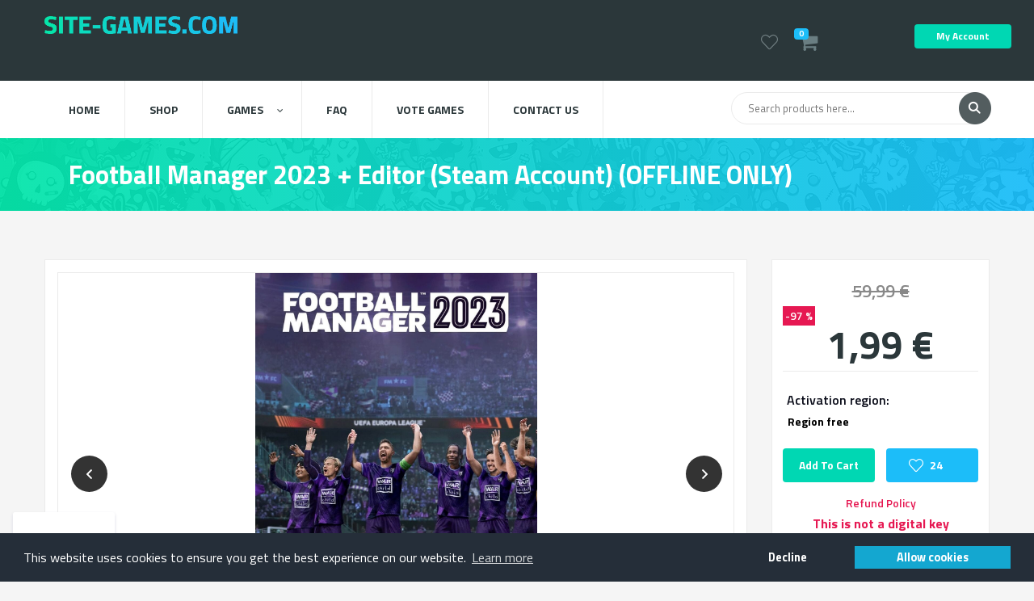

--- FILE ---
content_type: text/html; charset=UTF-8
request_url: https://site-games.com/shop/football-manager-2023-steam-account-offline-only
body_size: 17484
content:
<!DOCTYPE html>
<html lang="en" dir="ltr">
<head>
    <!-- Google Tag Manager -->
    <script>(function (w, d, s, l, i) {
            w[l] = w[l] || [];
            w[l].push({
                'gtm.start':
                    new Date().getTime(), event: 'gtm.js'
            });
            var f = d.getElementsByTagName(s)[0],
                j = d.createElement(s), dl = l != 'dataLayer' ? '&l=' + l : '';
            j.async = true;
            j.src =
                'https://www.googletagmanager.com/gtm.js?id=' + i + dl;
            f.parentNode.insertBefore(j, f);
        })(window, document, 'script', 'dataLayer', 'GTM-TCWSNNN');</script>
    <!-- End Google Tag Manager -->
    <meta charset="UTF-8">
<meta name="viewport" content="width=device-width, minimum-scale=1.0, maximum-scale=1.0">
<meta name="csrf-token" content="3eJZ48sd9ZbZKlrQZ9fGURHovvgi869SPMjsKwrf">
<link rel="shortcut icon" href="https://site-games.com/uploads/settings/1604574541-android-chrome-192x192.png" type="image/png">
<title>Buy Football Manager 2023 + Editor (New Steam Account Account Global) | Site-Games.Com</title>
<meta name="description" content="Buy a game Football Manager 2023 + Editor (New Steam Account Account Global)  with a discount. It is possible to change all access to your Account Steam Account + EMail. Full access. Instant delivery after purchase.">
<meta name="keywords" content="">
<meta property="og:title" content="Buy Football Manager 2023 + Editor (New Steam Account Account Global) | Site-Games.Com" />
<meta property="og:description" content="Buy a game Football Manager 2023 + Editor (New Steam Account Account Global)  with a discount. It is possible to change all access to your Account Steam Account + EMail. Full access. Instant delivery after purchase." />
<meta property="og:url" content="https://site-games.com/shop/football-manager-2023-steam-account-offline-only" />
<meta property="og:type" content="product" />
<meta property="og:image" content="https://site-games.com/media/user_v1oz1Yz27j/39426/Football-Manager-2023-site-games-com-1.jpg" />

<meta name="twitter:title" content="Buy Football Manager 2023 + Editor (New Steam Account Account Global) | Site-Games.Com" />
<meta name="twitter:description" content="Buy a game Football Manager 2023 + Editor (New Steam Account Account Global)  with a discount. It is possible to change all access to your Account Steam Account + EMail. Full access. Instant delivery after purchase." />
<link media="all" type="text/css" rel="stylesheet" href="https://site-games.com/assets/themes/marketplace-dragon/css/vendor/simple-line-icons.css">
<link media="all" type="text/css" rel="stylesheet" href="https://site-games.com/assets/themes/marketplace-dragon/css/vendor/tooltipster.css">
<link media="all" type="text/css" rel="stylesheet" href="https://site-games.com/assets/themes/marketplace-dragon/css/vendor/jquery.range.css">

<link media="all" type="text/css" rel="stylesheet" href="https://site-games.com/assets/themes/marketplace-dragon/css/vendor/bootstrap-grid.css">


<link media="all" type="text/css" rel="stylesheet" href="https://site-games.com/assets/themes/marketplace-dragon/css/vendor/owl.carousel.css">
<link media="all" type="text/css" rel="stylesheet" href="https://site-games.com/assets/themes/marketplace-dragon/css/style.css">
<link media="all" type="text/css" rel="stylesheet" href="https://site-games.com/assets/themes/marketplace-dragon/font-awesome-4.7.0/css/font-awesome.min.css">
<link media="all" type="text/css" rel="stylesheet" href="https://site-games.com/assets/themes/marketplace-dragon/plugins/Ladda/ladda-themeless.min.css">
<link media="all" type="text/css" rel="stylesheet" href="https://site-games.com/assets/themes/marketplace-dragon/plugins/sweetalert2/dist/sweetalert2.css">


<link media="all" type="text/css" rel="stylesheet" href="https://site-games.com/assets/themes/marketplace-dragon/css/custom.css">

<!-- favicon -->
<script type="text/javascript">
    window.base_url = 'https://site-games.com';
</script>

<!-- jQuery завантажується в header для доступності всім скриптам -->
<script src="https://site-games.com/assets/themes/marketplace-dragon/js/vendor/jquery-3.1.0.min.js"></script>

    <style type="text/css">
        .badge {
            font-size: 8px;
        }

        .sku-item .label, .sku-item .add-to-cart {
            font-size: small;
            font-weight: 600;
        }

        .sku-item .add-to-cart {
        }

        .img-radio {
            max-height: 100px;
            margin: 5px auto;
        }

        .middle {
            transition: .5s ease;
            opacity: 0;
            position: absolute;
            top: 30%;
            left: 50%;
            transform: translate(-50%, -50%);
            -ms-transform: translate(-50%, -50%);
            text-align: center;
        }

        .selected-radio > img {
            opacity: .45;
        }

        .selected-radio .middle {
            opacity: 1;
        }

        .active-categories > .links-social {
            margin-top: 10%;
            margin-left: 25%;
        }

        .spaced-button {
            margin-top: 15px;
        }

        .percent {
            margin-top: 12px;
        }

        .products-others-vendors {
            width: 100% !important;
        }

        .products-others-vendors .product-list.list {
            width: 100% !important;
        }

        .product-showcase--price-block {
            float: right;
        }

        .product-list.list .product-item {
            padding-left: 0px !important;
        }

        .product-list.list .product-item .product-info, .product-list.list .product-item .author-data, .product-list.list .product-item .item-metadata, .product-list.list .product-item .author-data-reputation, .product-list.list .product-item .item-actions, .product-list.list .product-item .price-info {
            border-right: none !important;
        }

        .discount-percentage, .discount-main {
            text-align: center;
        }

        .discount-main {
            font-size: 1.375em !important;
            text-decoration: line-through;

        }

        .discount-percentage {
            background-color: #E61852;
            color: #FFFFFF;
            width: 40px;
        }

        .price {
            display: block;
            clear: both;
        }

        iframe {
            width: 100%;
            height: 350px;
        }

        .refund-policy {
            text-align: center;
        }

        .refund-policy a, .refund-policy span {
            color: #E61852 !important;
        }

        .reg-vendor {
            color: #FFFFFF !important;
            font-size: 0.85em !important;
        }

        .button-reg-vendor {
            width: 40% !important;
            margin: 20px auto;
        }

        .no-product-block {
            padding-bottom: 0 !important;
        }

        .special-check, .read-rules-check {
            display: block !important;
            float: left;
            margin-top: 4px;
            margin-left: 5px;
        }

        .to-cart-add {
            background-color: #FFFFFF !important;
        }

        .to-cart-add:active {
            background-color: #00D7B3 !important;
            transition: background-color 10s !important;
        }

        .badge {
            font-size: 14px !important;
        }

        .region-activation {
            color: #0a0c19;
            margin-left: 5px;
            font-size: 1em !important;
        }

        .block-system-requirements {
            margin-bottom: 20px;
        }

        .product-infographics {
            width: 100% !important;
            height: 100% !important;
            margin-bottom: 14px;
        }

        .infographics-block {
            border: 0px !important;
            margin-bottom: 10px;
        }

        .slick-prev, .slick-next {
            z-index: 999 !important;
            background: #1CBDF9 !important;
            width: 35px !important;
            height: 35px !important;
        }

        .slick-prev {
            left: -13px !important;
        }

        .slick-next {
            right: -15px !important;
        }

        .text-header {
            max-width: 240px !important;
            text-align: center;
        }

        .product-item > .discount-main, .product-item > .discount-percentage {
            font-size: 1em !important;
        }

        .product-item > .discount-main {
            margin-right: 100px !important;
        }

        .product-item > .discount-percentage, .product-item > .discount-main {
            margin-top: 10px;
            float: right;
        }

        .product-item > .price {
            text-align: center;
        }

        .post .post-image {
            height: 100% !important;
        }

        .not-digital-key {
            font-weight: 1000 !important;
            font-size: 1em;
        }

        .title-comments {
            text-align: center !important;
            font-size: 1.5em !important;
            margin-top: 1.5em !important;
        }

        .rating-product {
            text-align: center !important;
        }

        .show-more {
            display: flex;
            justify-content: center;
            margin-top: 15px !important;
        }

        .payment-system {
            display: flex;
            justify-content: center;
            width: 100%;
        }

        .payment-system img {
            width: 50px;
            height: auto;
            float: left;
            margin: 2px;
        }

        .post-content h1, .post-content h2, .list-comments h1, .list-comments h2 {
            color: #0a0c19 !important;
            margin-top: 10px !important;
            margin-bottom: 10px !important;
        }

        .popup-game {
            position: fixed;
            display: flex;
            justify-content: flex-start;
            width: 100%;
            height: auto;
            max-width: 500px;
            min-width: 320px;
            top: 76%;
            left: 4%;
            z-index: 999999;
        }

        .popup-game__body {
            height: 100%;
            display: flex;
            justify-content: center;
            align-items: center;
            padding: 10px 5px;
        }

        .popup-game__content {
            background-color: #fff;
            color: #0a0c19;
            width: auto;
            max-width: 500px;
            min-width: 320px;
            padding: 10px;
            position: relative;
        }

        .popup-game__img_block {
            display: flex;
            flex-flow: row nowrap;
            align-items: center;
            height: 80px;
            float: left;
        }

        .popup-game__img {
            width: auto;
            max-height: 80px;
            max-width: 96px;
            margin-right: 10px;
        }

        .popup-game__title {

        }

        .popup-game__name {
            margin: 5px;
            width: 100%;
        }

        .popup-game__close {
            position: absolute;
            cursor: pointer;
            right: 10px;
            top: 10px;
            font-size: 20px;
            color: #0a0c19;
            text-decoration: none;
        }

        .popup-game__time {
            /*text-align: center;*/
        }
        .steam-block{
            display: flex;
            justify-content: center;
        }
        .steam-block__link a{
            color: #1CBDF9;
            font-weight: bold;
        }
    </style>
    <link rel="stylesheet" type="text/css" href="//cdn.jsdelivr.net/npm/slick-carousel@1.8.1/slick/slick.css"/>
    <link rel="stylesheet" type="text/css" href="//cdn.jsdelivr.net/npm/slick-carousel@1.8.1/slick/slick-theme.css"/>
<link href="https://site-games.com/assets/modules/announcement/plugins/magnific-popup/magnific-popup.css" type="text/css" rel="stylesheet" />
<link href="https://site-games.com/assets/modules/announcement/css/ann-style.css" type="text/css" rel="stylesheet" />

<style type="text/css">
    
</style>

</head>
<body>
<!-- Google Tag Manager (noscript) -->
<noscript>
    <iframe src="https://www.googletagmanager.com/ns.html?id=GTM-TCWSNNN"
            height="0" width="0" style="display:none;visibility:hidden"></iframe>
</noscript>
<!-- End Google Tag Manager (noscript) -->

<div class="header-wrap">
    <header>
  

  
  
  
    <a href="https://site-games.com">
        <figure class="logo">
            <img src="https://site-games.com/uploads/settings/1604570073-logo.png" alt="Site-Games.Com">
        </figure>
    </a>
    <div class="mobile-menu-handler left primary">
        <img src="https://site-games.com/assets/themes/marketplace-dragon/images/pull-icon.png" alt="pull-icon">
    </div>
    <a href="https://site-games.com">
        <figure class="logo-mobile">
            <img src="https://site-games.com/uploads/settings/1604570073-logo.png" alt="Site-Games.Com">
        </figure>
    </a>
    <div class="mobile-account-options-handler right secondary">
        <span class="icon-user"></span>
    </div>
    

    
    
    
    
    <div class="user-board">
        <div class="user-quickview">
                            <a href="#" data-toggle="collapse" class="button primary">
                    My Account                </a>
                                                <ul class="dropdown small hover-effect closed">
                                            <li class="dropdown-item">
                            <div class="dropdown-triangle"></div>
                            <a href="https://site-games.com/login">Login</a>
                        </li>
                        <li class="dropdown-item">
                            <div class="dropdown-triangle"></div>
                            <a href="https://site-games.com/register">Register</a>
                        </li>
                                        </ul>
        </div>
        <div class="account-information">
            <a href="https://site-games.com/marketplace/wishlist/my">
                <div class="account-wishlist-quickview">
                    <span class="icon-heart"></span>
                </div>
            </a>
            <div class="account-cart-quickview">
                <a href="#" class="account-cart-quickview box-body" id="cart_list">
                    <i class="fa fa-2x fa-shopping-cart" style="color: #6a7e82;
    font-size: 25px;"></i>
                    <span class="pin soft-edged secondary"
                          id="cart-header-count" id="cart-header-count">0</span>
                </a>
                <ul class="dropdown cart closed" style="opacity:0;" >
                    <div class="cart_summary">
                        <b class="text-header cart_empty" >Your cart is empty !</b>
                    </div>
                </ul>
            </div>
                    </div>
        <div class="account-actions">
                    </div>
        <!-- /ACCOUNT ACTIONS -->
    </div>
    <!-- /USER BOARD -->
    
    
<form id="logout-form" action="https://site-games.com/logout" method="POST" style="display: none;">
    <input type="hidden" name="_token" value="3eJZ48sd9ZbZKlrQZ9fGURHovvgi869SPMjsKwrf"></form>

    
</header></div>
<div id="mobile-menu" class="side-menu left closed">
    <svg class="svg-plus">
        <use xlink:href="#svg-plus"></use>
    </svg>
    <div class="side-menu-header">
        <figure class="logo small">
            <img src="https://site-games.com/uploads/settings/1604570073-logo.png" alt="Site-Games.Com">
        </figure>
    </div>
    <p class="side-menu-title">Main Links</p>
    <ul class="dropdown dark hover-effect interactive">
        <li class=" dropdown-item">
            <a href="https://site-games.com" target="_self">
                Home
            </a>
        </li>
                <li class=" dropdown-item">
            <a href="https://site-games.com/shop" target="_self">
                Shop
            </a>
        </li>
                <li class=" dropdown-item interactive">
            <a href="#">Games
                <svg class="svg-arrow">
                    <use xlink:href="#svg-arrow"></use>
                </svg>
            </a>
            <ul class="inner-dropdown">
                <li class=" dropdown-item">
            <a href="https://site-games.com/shop" target="_self">
                All Games
            </a>
        </li>
                <li class=" dropdown-item">
            <a href="https://site-games.com/shop?category=action" target="_self">
                Action
            </a>
        </li>
                <li class=" dropdown-item">
            <a href="https://site-games.com/shop?category=adventure" target="_self">
                Adventure
            </a>
        </li>
                <li class=" dropdown-item">
            <a href="https://site-games.com/shop?category=arcade" target="_self">
                Arcade
            </a>
        </li>
                <li class=" dropdown-item">
            <a href="https://site-games.com/shop?category=fighting" target="_self">
                Fighting
            </a>
        </li>
                <li class=" dropdown-item">
            <a href="https://site-games.com/shop?category=horror" target="_self">
                Horror
            </a>
        </li>
                <li class=" dropdown-item">
            <a href="https://site-games.com/shop?category=rpg" target="_self">
                RPG
            </a>
        </li>
                <li class=" dropdown-item">
            <a href="https://site-games.com/shop?category=shooter" target="_self">
                Shooter
            </a>
        </li>
                <li class=" dropdown-item">
            <a href="https://site-games.com/shop?category=simulation" target="_self">
                Simulation
            </a>
        </li>
                <li class=" dropdown-item">
            <a href="https://site-games.com/shop?category=strategy" target="_self">
                Strategy
            </a>
        </li>
                <li class=" dropdown-item">
            <a href="https://site-games.com/shop?category=racing" target="_self">
                Racing
            </a>
        </li>
                <li class=" dropdown-item">
            <a href="https://site-games.com/shop?category=rts" target="_self">
                RTS
            </a>
        </li>
                <li class=" dropdown-item">
            <a href="https://site-games.com/shop?category=puzzle" target="_self">
                Puzzle
            </a>
        </li>
                <li class=" dropdown-item">
            <a href="https://site-games.com/shop?category=platformer" target="_self">
                Platformer
            </a>
        </li>
                <li class=" dropdown-item">
            <a href="https://site-games.com/shop?category=mmo" target="_self">
                MMO
            </a>
        </li>
                <li class=" dropdown-item">
            <a href="https://site-games.com/shop?category=pointclick" target="_self">
                Point &amp; Click
            </a>
        </li>
                <li class=" dropdown-item">
            <a href="https://site-games.com/shop?category=sport" target="_self">
                Sport
            </a>
        </li>
                <li class=" dropdown-item">
            <a href="https://site-games.com/shop?category=indie" target="_self">
                Indie
            </a>
        </li>
                </ul>
        </li>
                <li class=" dropdown-item">
            <a href="https://site-games.com/faq" target="_self">
                FAQ
            </a>
        </li>
                <li class=" dropdown-item">
            <a href="https://site-games.com/vote" target="_blank">
                Vote Games
            </a>
        </li>
                <li class=" dropdown-item">
            <a href="https://site-games.com/contact-us" target="_self">
                Contact us
            </a>
        </li>
        </ul>
</div>
<div id="account-options-menu" class="side-menu right closed">
    <svg class="svg-plus">
        <use xlink:href="#svg-plus"></use>
    </svg>
    <div class="side-menu-header">
        <div class="user-quickview">
                            <h3><a href="#" data-toggle="collapse" class="user-name">
                        Login                    </a></h3>
                    </div>
    </div>
    <ul class="dropdown dark hover-effect">
                    <li class="dropdown-item">
                <a href="https://site-games.com/login">Login</a>
            </li>
            <li class="dropdown-item">
                <a href="https://site-games.com/register">Register</a>
            </li>
            </ul>
    </div>
<div class="main-menu-wrap">
    <div class="menu-bar">
        <nav>
            <ul class="main-menu">
                <li class="menu-item">
            <a href="https://site-games.com" target="_self"
               class="parent">
                Home
            </a>
        </li>
                <li class="menu-item">
            <a href="https://site-games.com/shop" target="_self"
               class="parent">
                Shop
            </a>
        </li>
        
        <li class="menu-item  sub  ">
            <a href="#" class="parent">Games
                <svg class="svg-arrow">
                    <use xlink:href="#svg-arrow"></use>
                </svg></a>

            <div class="content-dropdown" id="custom-dropdown">
                <div class="feature-list-block">
                    <ul class="feature-list">
                        <li class="feature-list-item">
            <a href="https://site-games.com/shop" target="_self"
               class="">
                All Games
            </a>
        </li>
                <li class="feature-list-item">
            <a href="https://site-games.com/shop?category=action" target="_self"
               class="">
                Action
            </a>
        </li>
                <li class="feature-list-item">
            <a href="https://site-games.com/shop?category=adventure" target="_self"
               class="">
                Adventure
            </a>
        </li>
                <li class="feature-list-item">
            <a href="https://site-games.com/shop?category=arcade" target="_self"
               class="">
                Arcade
            </a>
        </li>
                <li class="feature-list-item">
            <a href="https://site-games.com/shop?category=fighting" target="_self"
               class="">
                Fighting
            </a>
        </li>
                <li class="feature-list-item">
            <a href="https://site-games.com/shop?category=horror" target="_self"
               class="">
                Horror
            </a>
        </li>
                <li class="feature-list-item">
            <a href="https://site-games.com/shop?category=rpg" target="_self"
               class="">
                RPG
            </a>
        </li>
                <li class="feature-list-item">
            <a href="https://site-games.com/shop?category=shooter" target="_self"
               class="">
                Shooter
            </a>
        </li>
                <li class="feature-list-item">
            <a href="https://site-games.com/shop?category=simulation" target="_self"
               class="">
                Simulation
            </a>
        </li>
                <li class="feature-list-item">
            <a href="https://site-games.com/shop?category=strategy" target="_self"
               class="">
                Strategy
            </a>
        </li>
                <li class="feature-list-item">
            <a href="https://site-games.com/shop?category=racing" target="_self"
               class="">
                Racing
            </a>
        </li>
                <li class="feature-list-item">
            <a href="https://site-games.com/shop?category=rts" target="_self"
               class="">
                RTS
            </a>
        </li>
                <li class="feature-list-item">
            <a href="https://site-games.com/shop?category=puzzle" target="_self"
               class="">
                Puzzle
            </a>
        </li>
                <li class="feature-list-item">
            <a href="https://site-games.com/shop?category=platformer" target="_self"
               class="">
                Platformer
            </a>
        </li>
                <li class="feature-list-item">
            <a href="https://site-games.com/shop?category=mmo" target="_self"
               class="">
                MMO
            </a>
        </li>
                <li class="feature-list-item">
            <a href="https://site-games.com/shop?category=pointclick" target="_self"
               class="">
                Point &amp; Click
            </a>
        </li>
                <li class="feature-list-item">
            <a href="https://site-games.com/shop?category=sport" target="_self"
               class="">
                Sport
            </a>
        </li>
                <li class="feature-list-item">
            <a href="https://site-games.com/shop?category=indie" target="_self"
               class="">
                Indie
            </a>
        </li>
                        </ul>
                </div>
            </div>
                <li class="menu-item">
            <a href="https://site-games.com/faq" target="_self"
               class="parent">
                FAQ
            </a>
        </li>
                <li class="menu-item">
            <a href="https://site-games.com/vote" target="_blank"
               class="parent">
                Vote Games
            </a>
        </li>
                <li class="menu-item">
            <a href="https://site-games.com/contact-us" target="_self"
               class="parent">
                Contact us
            </a>
        </li>
                </ul>
        </nav>
        <form class="search-form" method="get" action="https://site-games.com/shop">
            <input type="text" class="rounded" name="search" value=""
                   placeholder="Search products here...">
            <input type="image" src="https://site-games.com/assets/themes/marketplace-dragon/images/search-icon.png" alt="search-icon">
        </form>
    </div>
</div>






        <div class="section-headline-wrap">
    <div class="section-headline">
        <h2>Football Manager 2023 + Editor  (Steam Account) (OFFLINE ONLY)</h2>
        <p>Football Manager 2023 + Editor  (Steam Account) (OFFLINE ONLY)</p>
    </div>
</div>    <div class="section-wrap">
        <div class="section">
            <div class="sidebar right">
                                    <div class="sidebar-item">
                        <form method="POST" action="https://site-games.com/cart/goegbMRpYn/add-to-cart" accept-charset="UTF-8" class="ajax-form to-cart" data-page_action="updateCart"><input name="_token" type="hidden" value="3eJZ48sd9ZbZKlrQZ9fGURHovvgi869SPMjsKwrf">

                        <p class="discount-main">
                            59,99 €
                        </p>
                        <p class="discount-percentage">
                            -97
                            %
                        </p>
                        <p class="price large">1,99 €</p>

                        <hr class="line-separator">
                        
                        
                        

                        
                        <input type="hidden" name="sku_hash"
                               value="2mKbg2Op7M"/>
                        <div class="form-group">
                            <p class="region-activation">Activation region:</p>
                            <span class="label label-default badge badge-default m-r-5 mr-1 m-b-5 mb-1"> Region free</span>
                        </div>
                                                                                    <button class="button mid primary spaced half" type="submit">Add To Cart</button>
                                                    
                                                                                <a class="button mid secondary wicon half btn-wishlist tooltip  "
                               title="Wishlists" data-style="zoom-in" data-color="red"
                               href="https://site-games.com/marketplace/wishlist/1oz1R8YK27"
                               data-action="post" data-page_action="toggleWishListProduct"
                               data-wishlist_product_hashed_id="1oz1R8YK27"><span
                                        class="icon-heart"></span>24</a>
                        
                        <div class="clearfix"></div>
                        </form>
                        <p class="refund-policy">
                            <a href="/refund-policy">Refund Policy</a>
                        </p>
                                                    <p class="refund-policy not-digital-key">
                                <span>This is not a digital key</span>
                            </p>
                            <label class="refund-policy special-check-block">
                                <input type="checkbox" name="checkbox" class="special-check" required value="1"/>
                                <strong>Attention!</strong> Before buying, please read the sellers terms and conditions. - <a href="/shared-account-with-digital-product" target="_blank">More details</a>. I read the description and understand that this is Not a Digital Key.
                            </label>
                                                            <label class="refund-policy read-rules-block">
                                    <input type="checkbox" name="checkbox2" class="read-rules-check" required
                                           value="1"/>
                                    <strong>Attention!</strong> I looked at the instructions on how to enable and how to play offline mode.  I have read the description of the product and agree with the rules. 
                                </label>
                                                                            <div class="payment-system">
                            <img src="https://site-games.com/media/payment_system/Visa.png" alt="Visa" title="Visa">
                            <img src="https://site-games.com/media/payment_system/MasterCard.png" alt="MasterCard"
                                 title="MasterCard">
                            
                            
                            <img src="https://site-games.com/media/payment_system/webmoney2.png" alt="WebMoney" title="WebMoney">
                        </div>
                        <div class="payment-system">
                            <img src="https://site-games.com/media/payment_system/bitcoin-btc-logo.svg" alt="Bitcoin" title="Bitcoin">
                            <img src="https://site-games.com/media/payment_system/perfect-money.svg" alt="PerfectMoney"
                                 title="PerfectMoney">
                            <img src="https://site-games.com/media/payment_system/logo-new-advcash.svg" alt="Advcash" title="Advcash">
                        </div>

                    </div>

                    <div class="sidebar-item author-bio">
                        <h4>Product Author</h4>
                        <hr class="line-separator">
                        <a href="https://site-games.com/store/banga-company" class="user-avatar-wrap medium">
                            <figure class="bg user-avatar medium">
                                <img src="https://site-games.com/media/user_W6op9J3e2n/1535/steam.png" alt="">
                            </figure>
                        </a>
                        <p class="text-header"><a
                                    href="https://site-games.com/store/banga-company">Banga company</a>
                        </p>
                                                <div class="sidebar-item author-reputation full">
                            <h4>Author's Reputation</h4>
<hr class="line-separator">
<div class="pie-chart pie-chart-store" id="rating" data-toggle="tooltip"  title="The number of orders: 0  The number of refunds: 0">
    <p class="text-header percent">100<span>%</span></p>
    
    
    <!-- /RATING -->
</div>                        </div>
                        
                        <p></p>
                        <a href="https://site-games.com/store/banga-company"
                           class="button mid dark spaced spaced-button"> Go to <span class="primary">Profile Page</span></a>
                        
                    </div>
                
                <div class="sidebar-item product-info">
                    <h4>Product Information</h4>
                    <hr class="line-separator">
                    <div class="information-layout">
                        
                        <div class="information-layout-item">
                            <p class="text-header">Release year:</p>
                            <p>2022</p>
                        </div>
                                                <div class="active-categories text-center">
                                                            <a class="" href="https://site-games.com/shop?category=simulation"><p class="text-oneline">
                                        Simulation</p>
                                </a>
                                                            <a class="" href="https://site-games.com/shop?category=sport"><p class="text-oneline">
                                        Sport</p>
                                </a>
                                                            <a class="" href="https://site-games.com/shop?category=strategy"><p class="text-oneline">
                                        Strategy</p>
                                </a>
                                                            <a class="" href="https://site-games.com/shop?category=singleplayer"><p class="text-oneline">
                                        Single-player</p>
                                </a>
                                                            <a class="" href="https://site-games.com/shop?category=management"><p class="text-oneline">
                                        Management</p>
                                </a>
                                                            <a class="" href="https://site-games.com/shop?category=accounts"><p class="text-oneline">
                                        Accounts</p>
                                </a>
                                                        
                        </div>

                    </div>

                </div>
                <div class="sidebar-item product-info">
                    <h4>Bestsellers</h4>
                    <hr class="line-separator">
                    
                    <div class="bestsellers-block">
                                                    <div class="service-list column4-wrap">
                                <div class="product-item column grid-product">
        <div class="product-preview-actions">
        <a href="https://site-games.com/shop/black-myth-wukong-digital-deluxe-edition-steam-account-offline-only">
            <figure class="bg product-preview-image custom-background" data-bg="https://site-games.com/media/user_v1oz1Yz27j/43262/Black-Myth-Wukong-Digital-Deluxe-Edition-site-games-com-2.jpg"
                    data-scrollax="properties: { translateY: '30%' }">
            </figure>
        </a>
        
    </div>
    <div class="product-info">
        <a href="https://site-games.com/shop/black-myth-wukong-digital-deluxe-edition-steam-account-offline-only">
            <p class="text-header">Black Myth: Wukong Digital Deluxe Edition (Steam A...</p>
        </a>

        
    </div>
                <p class="discount-main">
            69,99 €
        </p>
        <p class="discount-percentage">
            -93%
        </p>
        <p class="price">
            4,99 €
        </p>
    
    
</div>
                            </div>
                                                    <div class="service-list column4-wrap">
                                <div class="product-item column grid-product">
        <div class="product-preview-actions">
        <a href="https://site-games.com/shop/football-manager-2023-steam-account-offline-only">
            <figure class="bg product-preview-image custom-background" data-bg="https://site-games.com/media/user_v1oz1Yz27j/39426/Football-Manager-2023-site-games-com-1.jpg"
                    data-scrollax="properties: { translateY: '30%' }">
            </figure>
        </a>
        
    </div>
    <div class="product-info">
        <a href="https://site-games.com/shop/football-manager-2023-steam-account-offline-only">
            <p class="text-header">Football Manager 2023 + Editor (Steam Account) (OF...</p>
        </a>

        
    </div>
                <p class="discount-main">
            59,99 €
        </p>
        <p class="discount-percentage">
            -97%
        </p>
        <p class="price">
            1,99 €
        </p>
    
    
</div>
                            </div>
                                                    <div class="service-list column4-wrap">
                                <div class="product-item column grid-product">
        <div class="product-preview-actions">
        <a href="https://site-games.com/shop/hogwarts-legacy-deluxe-edition-steam-account-offline-only">
            <figure class="bg product-preview-image custom-background" data-bg="https://site-games.com/media/user_v1oz1Yz27j/40070/Hogwarts-Legacy-Deluxe-Edition-site-games-com-1.jpg"
                    data-scrollax="properties: { translateY: '30%' }">
            </figure>
        </a>
        
    </div>
    <div class="product-info">
        <a href="https://site-games.com/shop/hogwarts-legacy-deluxe-edition-steam-account-offline-only">
            <p class="text-header">Hogwarts Legacy Deluxe Edition (Steam Account) (OF...</p>
        </a>

        
    </div>
                <p class="discount-main">
            69,99 €
        </p>
        <p class="discount-percentage">
            -96%
        </p>
        <p class="price">
            2,99 €
        </p>
    
    
</div>
                            </div>
                                                    <div class="service-list column4-wrap">
                                <div class="product-item column grid-product">
        <div class="product-preview-actions">
        <a href="https://site-games.com/shop/football-manager-2024-steam-account-offline-only">
            <figure class="bg product-preview-image custom-background" data-bg="https://site-games.com/media/user_v1oz1Yz27j/41628/Football-Manager-2024-site-games-com.jpg"
                    data-scrollax="properties: { translateY: '30%' }">
            </figure>
        </a>
        
    </div>
    <div class="product-info">
        <a href="https://site-games.com/shop/football-manager-2024-steam-account-offline-only">
            <p class="text-header">Football Manager 2024 + In-game Editor (Steam Acco...</p>
        </a>

        
    </div>
                <p class="discount-main">
            59,99 €
        </p>
        <p class="discount-percentage">
            -94%
        </p>
        <p class="price">
            3,99 €
        </p>
    
    
</div>
                            </div>
                                                    <div class="service-list column4-wrap">
                                <div class="product-item column grid-product">
        <div class="product-preview-actions">
        <a href="https://site-games.com/shop/the-last-of-us-part-i-digital-deluxe-steam-account-offline-only">
            <figure class="bg product-preview-image custom-background" data-bg="https://site-games.com/media/user_v1oz1Yz27j/41349/The-Last-of-Us-Part-I-Digital-Deluxe-sgc.jpeg"
                    data-scrollax="properties: { translateY: '30%' }">
            </figure>
        </a>
        
    </div>
    <div class="product-info">
        <a href="https://site-games.com/shop/the-last-of-us-part-i-digital-deluxe-steam-account-offline-only">
            <p class="text-header">The Last of Us Part I Digital Deluxe (Steam Accoun...</p>
        </a>

        
    </div>
                <p class="discount-main">
            69,99 €
        </p>
        <p class="discount-percentage">
            -96%
        </p>
        <p class="price">
            2,99 €
        </p>
    
    
</div>
                            </div>
                                                    <div class="service-list column4-wrap">
                                <div class="product-item column grid-product">
        <div class="product-preview-actions">
        <a href="https://site-games.com/shop/cyberpunk-2077-steam-account-offline-only">
            <figure class="bg product-preview-image custom-background" data-bg="https://site-games.com/media/user_v1oz1Yz27j/42717/Cyberpunk-2077-site-games-com.jpg"
                    data-scrollax="properties: { translateY: '30%' }">
            </figure>
        </a>
        
    </div>
    <div class="product-info">
        <a href="https://site-games.com/shop/cyberpunk-2077-steam-account-offline-only">
            <p class="text-header">CYBERPUNK 2077 (Steam Account) (OFFLINE ONLY)</p>
        </a>

        
    </div>
                <p class="discount-main">
            59,99 €
        </p>
        <p class="discount-percentage">
            -97%
        </p>
        <p class="price">
            1,99 €
        </p>
    
    
</div>
                            </div>
                                                    <div class="service-list column4-wrap">
                                <div class="product-item column grid-product">
        <div class="product-preview-actions">
        <a href="https://site-games.com/shop/marvel-s-spider-man-remastered-steam-account-offline-only">
            <figure class="bg product-preview-image custom-background" data-bg="https://site-games.com/media/user_v1oz1Yz27j/42716/Marvel%E2%80%99s-Spider-Man-Remastered-site-games-com.jpg"
                    data-scrollax="properties: { translateY: '30%' }">
            </figure>
        </a>
        
    </div>
    <div class="product-info">
        <a href="https://site-games.com/shop/marvel-s-spider-man-remastered-steam-account-offline-only">
            <p class="text-header">Marvel’s Spider-Man Remastered (Steam Account) (OF...</p>
        </a>

        
    </div>
                <p class="discount-main">
            59,99 €
        </p>
        <p class="discount-percentage">
            -96%
        </p>
        <p class="price">
            2,99 €
        </p>
    
    
</div>
                            </div>
                                                    <div class="service-list column4-wrap">
                                <div class="product-item column grid-product">
        <div class="product-preview-actions">
        <a href="https://site-games.com/shop/football-manager-2022-steam-account-offline-only">
            <figure class="bg product-preview-image custom-background" data-bg="https://site-games.com/media/user_v1oz1Yz27j/42718/Football-Manager-2022-site-games-com.jpg"
                    data-scrollax="properties: { translateY: '30%' }">
            </figure>
        </a>
        
    </div>
    <div class="product-info">
        <a href="https://site-games.com/shop/football-manager-2022-steam-account-offline-only">
            <p class="text-header">Football Manager 2022 + Editor (Steam Account) (OF...</p>
        </a>

        
    </div>
                <p class="discount-main">
            54,99 €
        </p>
        <p class="discount-percentage">
            -97%
        </p>
        <p class="price">
            1,99 €
        </p>
    
    
</div>
                            </div>
                                                    <div class="service-list column4-wrap">
                                <div class="product-item column grid-product">
        <div class="product-preview-actions">
        <a href="https://site-games.com/shop/forza-horizon-5-steam-account-offline-only">
            <figure class="bg product-preview-image custom-background" data-bg="https://site-games.com/media/user_v1oz1Yz27j/41586/Forza-Horizon-5-site-games-com-3.jpg"
                    data-scrollax="properties: { translateY: '30%' }">
            </figure>
        </a>
        
    </div>
    <div class="product-info">
        <a href="https://site-games.com/shop/forza-horizon-5-steam-account-offline-only">
            <p class="text-header">Forza Horizon 5 (Steam Account) (OFFLINE ONLY)</p>
        </a>

        
    </div>
                <p class="discount-main">
            59,99 €
        </p>
        <p class="discount-percentage">
            -96%
        </p>
        <p class="price">
            2,99 €
        </p>
    
    
</div>
                            </div>
                                                    <div class="service-list column4-wrap">
                                <div class="product-item column grid-product">
        <div class="product-preview-actions">
        <a href="https://site-games.com/shop/star-wars-jedi-survivor-deluxe-edition-steam-ea-account-offline-only">
            <figure class="bg product-preview-image custom-background" data-bg="https://site-games.com/media/user_v1oz1Yz27j/40339/STAR-WARS-Jedi-Survivor-Deluxe-Edition-site-games-com.jpg"
                    data-scrollax="properties: { translateY: '30%' }">
            </figure>
        </a>
        
    </div>
    <div class="product-info">
        <a href="https://site-games.com/shop/star-wars-jedi-survivor-deluxe-edition-steam-ea-account-offline-only">
            <p class="text-header">STAR WARS Jedi: Survivor Deluxe Edition (Steam-EA...</p>
        </a>

        
    </div>
                <p class="discount-main">
            89,99 €
        </p>
        <p class="discount-percentage">
            -97%
        </p>
        <p class="price">
            2,99 €
        </p>
    
    
</div>
                            </div>
                                                    <div class="service-list column4-wrap">
                                <div class="product-item column grid-product">
        <div class="product-preview-actions">
        <a href="https://site-games.com/shop/marvel-s-spider-man-miles-morales-steam-account-offline-only">
            <figure class="bg product-preview-image custom-background" data-bg="https://site-games.com/media/user_v1oz1Yz27j/39913/Marvel%E2%80%99s-Spider-Man-Miles-Morales-sgc.jpg"
                    data-scrollax="properties: { translateY: '30%' }">
            </figure>
        </a>
        
    </div>
    <div class="product-info">
        <a href="https://site-games.com/shop/marvel-s-spider-man-miles-morales-steam-account-offline-only">
            <p class="text-header">Marvel's Spider-Man: Miles Morales (Steam Account)...</p>
        </a>

        
    </div>
                <p class="discount-main">
            49,99 €
        </p>
        <p class="discount-percentage">
            -95%
        </p>
        <p class="price">
            2,99 €
        </p>
    
    
</div>
                            </div>
                                                    <div class="service-list column4-wrap">
                                <div class="product-item column grid-product">
        <div class="product-preview-actions">
        <a href="https://site-games.com/shop/assassin-s-creed-mirage-deluxe-edition-ubisoft-account-offline-only">
            <figure class="bg product-preview-image custom-background" data-bg="https://site-games.com/media/user_v1oz1Yz27j/41494/Assassin%27s-Creed-Mirage-Deluxe-Edition-site-games-com.jpg"
                    data-scrollax="properties: { translateY: '30%' }">
            </figure>
        </a>
        
    </div>
    <div class="product-info">
        <a href="https://site-games.com/shop/assassin-s-creed-mirage-deluxe-edition-ubisoft-account-offline-only">
            <p class="text-header">Assassin's Creed Mirage Deluxe Edition (Ubisoft Ac...</p>
        </a>

        
    </div>
        
    
</div>
                            </div>
                                                    <div class="service-list column4-wrap">
                                <div class="product-item column grid-product">
        <div class="product-preview-actions">
        <a href="https://site-games.com/shop/resident-evil-4-deluxe-edition-steam-account-offline-only">
            <figure class="bg product-preview-image custom-background" data-bg="https://site-games.com/media/user_v1oz1Yz27j/40062/Resident-Evil-4-Deluxe-Edition-site-games-com-1-%E2%80%94-%D0%BA%D0%BE%D0%BF%D0%B8%D1%8F.png"
                    data-scrollax="properties: { translateY: '30%' }">
            </figure>
        </a>
        
    </div>
    <div class="product-info">
        <a href="https://site-games.com/shop/resident-evil-4-deluxe-edition-steam-account-offline-only">
            <p class="text-header">Resident Evil 4 Deluxe Edition (Steam Account) (OF...</p>
        </a>

        
    </div>
                <p class="discount-main">
            69,99 €
        </p>
        <p class="discount-percentage">
            -96%
        </p>
        <p class="price">
            2,99 €
        </p>
    
    
</div>
                            </div>
                                                    <div class="service-list column4-wrap">
                                <div class="product-item column grid-product">
        <div class="product-preview-actions">
        <a href="https://site-games.com/shop/phasmophobia-new-steam-account-global">
            <figure class="bg product-preview-image custom-background" data-bg="https://site-games.com/media/user_v1oz1Yz27j/42871/Phasmophobia_site-games-com.jpg"
                    data-scrollax="properties: { translateY: '30%' }">
            </figure>
        </a>
        
    </div>
    <div class="product-info">
        <a href="https://site-games.com/shop/phasmophobia-new-steam-account-global">
            <p class="text-header">Phasmophobia (New Steam Account Global)</p>
        </a>

        
    </div>
        
    
</div>
                            </div>
                                                    <div class="service-list column4-wrap">
                                <div class="product-item column grid-product">
        <div class="product-preview-actions">
        <a href="https://site-games.com/shop/elden-ring-steam-account-offline-only">
            <figure class="bg product-preview-image custom-background" data-bg="https://site-games.com/media/user_v1oz1Yz27j/42726/ELDEN-RING-site-games-com.jpg"
                    data-scrollax="properties: { translateY: '30%' }">
            </figure>
        </a>
        
    </div>
    <div class="product-info">
        <a href="https://site-games.com/shop/elden-ring-steam-account-offline-only">
            <p class="text-header">ELDEN RING (Steam Account) (OFFLINE ONLY)</p>
        </a>

        
    </div>
                <p class="discount-main">
            59,99 €
        </p>
        <p class="discount-percentage">
            -97%
        </p>
        <p class="price">
            1,99 €
        </p>
    
    
</div>
                            </div>
                                                    <div class="service-list column4-wrap">
                                <div class="product-item column grid-product">
        <div class="product-preview-actions">
        <a href="https://site-games.com/shop/f1-manager-2022-steam-account-offline-only">
            <figure class="bg product-preview-image custom-background" data-bg="https://site-games.com/media/user_v1oz1Yz27j/39027/F1-Manager-2022-site-games-com.jpg"
                    data-scrollax="properties: { translateY: '30%' }">
            </figure>
        </a>
        
    </div>
    <div class="product-info">
        <a href="https://site-games.com/shop/f1-manager-2022-steam-account-offline-only">
            <p class="text-header">F1 Manager 2022 (Steam Account) (OFFLINE ONLY)</p>
        </a>

        
    </div>
                <p class="discount-main">
            54,99 €
        </p>
        <p class="discount-percentage">
            -97%
        </p>
        <p class="price">
            1,99 €
        </p>
    
    
</div>
                            </div>
                                                    <div class="service-list column4-wrap">
                                <div class="product-item column grid-product">
        <div class="product-preview-actions">
        <a href="https://site-games.com/shop/baldur-s-gate-3-steam-account-offline-only">
            <figure class="bg product-preview-image custom-background" data-bg="https://site-games.com/media/user_v1oz1Yz27j/41030/Baldur%27s-Gate-3-Steam-site-games-com-1.jpg"
                    data-scrollax="properties: { translateY: '30%' }">
            </figure>
        </a>
        
    </div>
    <div class="product-info">
        <a href="https://site-games.com/shop/baldur-s-gate-3-steam-account-offline-only">
            <p class="text-header">Baldur's Gate 3 (Steam Account) (OFFLINE ONLY)</p>
        </a>

        
    </div>
                <p class="discount-main">
            59,99 €
        </p>
        <p class="discount-percentage">
            -97%
        </p>
        <p class="price">
            1,99 €
        </p>
    
    
</div>
                            </div>
                                            </div>
                    

                </div>
                <div class="sidebar-item product-info">
                    <h4>Recently added products</h4>
                    <hr class="line-separator">
                    
                    <div class="new-products-block">
                                                    There are no products to withdraw
                                            </div>
                    

                </div>
                <div class="sidebar-item product-info">
                    <h4>Bundles</h4>
                    <hr class="line-separator">
                    
                    <div class="new-products-block">
                                                    There are no products to withdraw
                                            </div>
                    

                </div>

                
                
            </div>
            <div class="content left">
                <!-- POST -->
                <article class="post">
                    <!-- POST IMAGE -->
                                            <div class="post-image">
                            <figure class="product-preview-image large liquid" id="custom-image">
                                                                                                            <img src="/media/user_v1oz1Yz27j/39426/Football-Manager-2023-site-games-com-1.jpg" alt="">
                                                                                                                                                                                                                                                                                                                                                                                                                                                    </figure>
                            <div class="slide-control-wrap">
                                <div class="slide-control rounded left">
                                    <svg class="svg-arrow">
                                        <use xlink:href="#svg-arrow"></use>
                                    </svg>
                                </div>
                                <div class="slide-control rounded right">
                                    <svg class="svg-arrow">
                                        <use xlink:href="#svg-arrow"></use>
                                    </svg>
                                </div>
                            </div>
                            
                        </div>

                        <div class="post-image-slides">
                            <div class="image-slides-wrap full">
                                <div class="image-slides" data-slide-visible-full="6"
                                     data-slide-visible-small="2" data-slide-count="6">

                                                                            <div class="image-slide selected">
                                            <div class="overlay"></div>
                                            <figure class="product-preview-image thumbnail liquid">
                                                <img src="/media/user_v1oz1Yz27j/39426/Football-Manager-2023-site-games-com-1.jpg" alt="">
                                            </figure>
                                        </div>

                                                                            <div class="image-slide ">
                                            <div class="overlay"></div>
                                            <figure class="product-preview-image thumbnail liquid">
                                                <img src="/media/user_v1oz1Yz27j/39366/ss_3be6041ecc5589f47c65ba8e53e9b7ce3b856f4e.600x338.jpg" alt="">
                                            </figure>
                                        </div>

                                                                            <div class="image-slide ">
                                            <div class="overlay"></div>
                                            <figure class="product-preview-image thumbnail liquid">
                                                <img src="/media/user_v1oz1Yz27j/39367/ss_2308f38343e41eeca632a884306f1072d9e91c22.600x338.jpg" alt="">
                                            </figure>
                                        </div>

                                                                            <div class="image-slide ">
                                            <div class="overlay"></div>
                                            <figure class="product-preview-image thumbnail liquid">
                                                <img src="/media/user_v1oz1Yz27j/39368/ss_cec40776d238a0ea712619122e41fd5ad3a2b607.600x338.jpg" alt="">
                                            </figure>
                                        </div>

                                                                            <div class="image-slide ">
                                            <div class="overlay"></div>
                                            <figure class="product-preview-image thumbnail liquid">
                                                <img src="/media/user_v1oz1Yz27j/39369/ss_e197328ee9a641c214fbaa0236d57d0c91b5758c.600x338.jpg" alt="">
                                            </figure>
                                        </div>

                                                                            <div class="image-slide ">
                                            <div class="overlay"></div>
                                            <figure class="product-preview-image thumbnail liquid">
                                                <img src="/media/user_v1oz1Yz27j/39370/ss_f611ec133e13ad441986612047f92d9196e908f7.600x338.jpg" alt="">
                                            </figure>
                                        </div>

                                                                    </div>
                            </div>
                        </div>
                                        

                    
                    <hr class="line-separator">
                                                            <div class="post-content">
                        <div class="post-paragraph">
                            <h3 class="post-title">Football Manager 2023 + Editor  (Steam Account) (OFFLINE ONLY)</h3>
                            <p><p>
<video controls="controls" height="350" poster="https://site-games.com/media/1.jpg" width="640">&gt; <source avc1.42e01e="" src="https://site-games.com/media/640.mp4" type="video/mp4; codecs=" /></video>
</p>

<ul>
	<li><img alt="" src="https://site-games.com/media/strelka-animatsionnaya.gif" />Video tutorial. Steam Account. Play Offline Only. How it works<img alt="" src="https://site-games.com/media/strelka-animatsionnaya.gif" /></li>
	<li>✔️After purchase, you get access to&nbsp;Steam account with Football Manager 2023&nbsp;+ Editor. For offline play only.</li>
	<li>OFFLINE ONLY - means that you need to turn on the steam client before starting the game and always turn on offline mode before starting the game in the future (with the exception: first launch). How to do it, watch the video on the product page.</li>
	<li>By purchasing this product, the buyer agrees to follow the instructions and always turn on offline mode before starting the game.</li>
	<li>There is no refund, only a replacement if the account is inoperable</li>
	<li>Access to online services - not provided</li>
	<li>Access to mail and the answer to the security question are not provided!</li>
	<li>You cannot change the mail and password for account!</li>
	<li>✔️ You will have permanent access to your game account, as well as the ability to independently download updates / patches.</li>
	<li>✔️This is my personal account, which I transfer for use forever.</li>
	<li>Do not support Steam Family Sharing and PIN</li>
	<li>Do not suppor&nbsp;GeForce NOW&nbsp;or similar services</li>
	<li>Other buyers can also use the account, so that there are no problems with the game, follow the instructions on the product page.</li>
	<li>Due to the peculiarities of DRM protection of the game, there may be some waiting for activation (up to 24 - 72&nbsp;hours)&nbsp;</li>
	<li>Sometimes, after some major updates, the game may request activation again and have to wait 24 hours.</li>
	<li>If you bought the game before the official release, then you may have problems launching in the first days due to the DRM protection of the game. The game will start anyway.</li>
	<li>ATTENTION!<br />
	1. If the game does not start due to technical problems, or you didn&#39;t like the game, this is not the problem of the seller. The game is officially purchased on Steam.<br />
	2. If the game does not start due to other reasons, first look at the page https://site-games.com/faq, if the solution to your problem is not there, write to the seller or administration.<br />
	3. If you do not agree with the rules of the product, do not buy the game.</li>
	<li>More&nbsp;https://site-games.com/shared-account-with-digital-product</li>
	<li>
	<p>&nbsp;</p>

	<p data-v-7c36b8ec="">1. After purchase, you get access to the Steam account - login and password</p>

	<p data-v-7c36b8ec="">2.Go to: http://store.steampowered.com/ and download STEAM client</p>

	<p data-v-7c36b8ec="">3.Click &quot;Install Steam&quot; (from the upper right corner)</p>

	<p data-v-7c36b8ec="">4.Install and start the application.</p>

	<p data-v-2ed0d1f9="">5. Login with your Account name and Password that the Site-Games.Com sent.&nbsp;The &quot;Remember me&quot; checkbox must be checked.</p>

	<p data-v-2ed0d1f9=""><img alt="" src="https://site-games.com/media/account%20steam%20login.jpg" style="height: 383px; width: 500px;" /></p>

	<p data-v-2ed0d1f9="">6. Steam will ask for a verification code</p>

	<p><img alt="" src="https://site-games.com/media/steam%20guard.jpg" style="height: 293px; width: 500px;" /></p>

	<p data-v-2ed0d1f9="">7.&nbsp;On the order page, copy the Identifier and need to go to the page <strong>https://account-steam.com/</strong> Insert<strong> Identifier </strong>and get code</p>

	<p data-v-2ed0d1f9=""><img alt="" src="https://site-games.com/media/new%20id.jpg" style="height: 597px; width: 500px;" /></p>

	<p data-v-2ed0d1f9="">8. After that you will receive a verification code for Steam, enter it.</p>

	<p data-v-2ed0d1f9="">9. Download and install the game from Steam</p>

	<p data-v-2ed0d1f9="">10. In order for your saves to be stored on your PC, <strong>disable</strong> saving in the Steam cloud. To do this, go to the game settings in the Steam client and uncheck <strong>&quot;Keep games saves in the Steam Cloud&quot;</strong></p>

	<p data-v-2ed0d1f9=""><img alt="" src="https://site-games.com/media/cloud.jpg" style="height: 341px; width: 500px;" /></p>

	<p data-v-2ed0d1f9="">11. Start the game before the menu appears in the game</p>

	<p data-v-2ed0d1f9="">12. Exit the game</p>

	<p data-v-2ed0d1f9="">13. En Steam put it on <strong>offline mode</strong></p>

	<p data-v-2ed0d1f9="">If you have not received the verification code from Steam, try again in a couple of minutes. Refresh the page and go through steps 5 - 7 again.</p>

	<p data-v-2ed0d1f9="">If&nbsp;you encounter problems, write to the seller https://site-games.com/how-to-contact-the-seller</p>
	</li>
</ul></p>
                                                            <div class="block-system-requirements">
                                    <h4>System requirements</h4>
                                    <ul>
	<li><strong>MINIMUM:</strong>
	<ul>
		<li>Requires a 64-bit processor and operating system</li>
		<li><strong>OS:</strong>&nbsp;Windows 7</li>
		<li><strong>Processor:</strong>&nbsp;Intel Core 2 or AMD Athlon 64 X2</li>
		<li><strong>Memory:</strong>&nbsp;4 GB RAM</li>
		<li><strong>Graphics:</strong>&nbsp;Intel GMA X4500, NVIDIA GeForce 9600M GT, AMD/ATI Mobility Radeon HD 3650</li>
		<li><strong>DirectX:</strong>&nbsp;Version 11</li>
		<li><strong>Storage:</strong>&nbsp;7 GB available space</li>
	</ul>
	</li>
</ul>
                                </div>
                                                        
                            <div class="share-links-wrap">
                                <p class="text-header small">Share :</p>
                                <!-- SHARE LINKS -->
                                <ul class="share-links hoverable">
                                    <li>
    <a class="fb" href="https://www.facebook.com/sharer.php?u=https://site-games.com/shop/football-manager-2023-steam-account-offline-only"
       onClick="openInNewWindow(this.href,this.title);"
       data-toggle="tooltip" data-placement="top" title="Facebook">
    </a>
</li>
<li>
    <a class="twt"
       href="https://twitter.com/share?url=https://site-games.com/shop/football-manager-2023-steam-account-offline-only&text=Football Manager 2023 + Editor (Steam Account) (OFFLINE ONLY)" data-toggle="tooltip"
       onClick="openInNewWindow(this.href,this.title);"
       data-placement="top" title="Twitter">
    </a>
</li>
<li>
    <a class="db"
       href="https://pinterest.com/pin/create/button/?url=https://site-games.com/shop/football-manager-2023-steam-account-offline-only" data-toggle="tooltip"
       onClick="openInNewWindow(this.href,this.title);"
       data-placement="top" title="Pinterest">
    </a>
</li>
<li>
    <a class="gplus" href="https://plus.google.com/share?url=https://site-games.com/shop/football-manager-2023-steam-account-offline-only"
       data-toggle="tooltip"
       onClick="openInNewWindow(this.href,this.title);"
       data-placement="top" title="Google +">
    </a>
</li>

                                </ul>
                                <!-- /SHARE LINKS -->
                            </div>
                        </div>
                    </div>
                    <!-- /SHARE -->
                </article>

                <div class="post-tab">
                    
                        <div class="comment-wrap">
                            <div class="comment-list">
                                <p class="title-comments">Comments</p>
                            </div>
                        </div>
                        <div class="list-comments" data-url="/get-comments?page=2">
                                                            <div class="comment-wrap">
    <div class="comment-list">
        <div class="comment-wrap">
            <p class="short_description">List of purchased items</p>
                                                <p>Hades II (Steam Account) (OFFLINE ONLY)</p>
                                        <div >
                <p>Rating</p>
                <div class="stars-game" data-rating="5"></div>
            </div>
            <div class="comment">
                <p class="text-header">Sven</p>
                <span class="pin">Author</span>
                <p class="timestamp">1 year ago</p>
                <p><p>Worked as described. Thanks!&nbsp;</p></p>
            </div>
        </div>

    </div>
</div>





                                                            <div class="comment-wrap">
    <div class="comment-list">
        <div class="comment-wrap">
            <p class="short_description">List of purchased items</p>
                                                <p>Manor Lords (Steam Account) (OFFLINE ONLY)</p>
                                        <div >
                <p>Rating</p>
                <div class="stars-game" data-rating="5"></div>
            </div>
            <div class="comment">
                <p class="text-header">Oli</p>
                <span class="pin">Author</span>
                <p class="timestamp">1 year ago</p>
                <p><p>Great and fast service!</p></p>
            </div>
        </div>

    </div>
</div>





                                                            <div class="comment-wrap">
    <div class="comment-list">
        <div class="comment-wrap">
            <p class="short_description">List of purchased items</p>
                                                <p>Company of Heroes 3 Digital Premium Edition (Steam Account) (OFFLINE ONLY)</p>
                                        <div >
                <p>Rating</p>
                <div class="stars-game" data-rating="5"></div>
            </div>
            <div class="comment">
                <p class="text-header">Richard</p>
                <span class="pin">Author</span>
                <p class="timestamp">1 year ago</p>
                <p><p>IS All Ok. Thanx.</p>

<p>Richard&nbsp;</p></p>
            </div>
        </div>

    </div>
</div>





                                                            <div class="comment-wrap">
    <div class="comment-list">
        <div class="comment-wrap">
            <p class="short_description">List of purchased items</p>
                                                <p>Marvel&#039;s Spider-Man: Miles Morales (Steam Account) (OFFLINE ONLY)</p>
                                        <div >
                <p>Rating</p>
                <div class="stars-game" data-rating="5"></div>
            </div>
            <div class="comment">
                <p class="text-header">Piotr</p>
                <span class="pin">Author</span>
                <p class="timestamp">1 year ago</p>
                <p><p>Everything works fine</p></p>
            </div>
        </div>

    </div>
</div>





                                                            <div class="comment-wrap">
    <div class="comment-list">
        <div class="comment-wrap">
            <p class="short_description">List of purchased items</p>
                                                <p>Dragon&#039;s Dogma 2 Deluxe Edition (Steam Account) (OFFLINE ONLY)</p>
                                        <div >
                <p>Rating</p>
                <div class="stars-game" data-rating="5"></div>
            </div>
            <div class="comment">
                <p class="text-header">Benjamín</p>
                <span class="pin">Author</span>
                <p class="timestamp">1 year ago</p>
                <p><p>Simple, and easy to install. Recommended</p></p>
            </div>
        </div>

    </div>
</div>





                                                    </div>
                                                    <div class="show-more">
                                <a class="button mid secondary wicon half tooltip tooltipstered ladda-button more-show"
                                   href="javascript:void(0)">
                                    Show more
                                </a>
                            </div>
                    


                                <!-- /TAB CONTENT -->

                    <!-- /TAB CONTENT -->

                </div>
                <!-- /POST -->

                <!-- POST TAB -->
            
            <!-- /POST TAB -->
            </div>
        </div>
                <script>window.corals = window.corals || {};corals.laravel_echo_domain = null;</script><script>window.corals = window.corals || {};corals.confirmation = {"title":"Are you sure?","confirm_dirty_form":"Do you want to save the changes made before switching?","yes":"Yes","skip_continue":"Skip & Continue","cancel":"Cancel","delete":{"yes":"Yes delete it!","text":"You won't be able to revert this!"}};</script><footer>



<script>(function(w,d,t,r,u){var f,n,i;w[u]=w[u]||[],f=function(){var o={ti:"355045296", enableAutoSpaTracking: true};o.q=w[u],w[u]=new UET(o),w[u].push("pageLoad")},n=d.createElement(t),n.src=r,n.async=1,n.onload=n.onreadystatechange=function(){var s=this.readyState;s&&s!=="loaded"&&s!=="complete"||(f(),n.onload=n.onreadystatechange=null)},i=d.getElementsByTagName(t)[0],i.parentNode.insertBefore(n,i)})(window,document,"script","//bat.bing.com/bat.js","uetq");</script>

    
    <div id="footer-top-wrap">
        <div id="footer-top">
            <div class="company-info">
                <a href="https://site-games.com">
                    <figure class="logo small">
                        <img src="https://site-games.com/uploads/settings/1604570073-logo.png" alt="Site-Games.Com">
                    </figure>
                </a>
                <ul class="company-info-list">

                    <li class="company-info-item">
                        <span class="icon-envelope" style="color: #FFFFFF;"></span>
                        <p>
                            <span>support@site-games.com</span>
                        </p>
                        </li>
                        
                    <li class="company-info-item">
                        <span class="icon-phone" style="color: #FFFFFF;"></span>
                        <p>
                            <span></span>
                        </p>
                    </li>
                    
                </ul>
                <ul class="social-links">
                                    </ul>
            </div>
            <div class="link-info">
                <p class="footer-title">Menu Footer</p>
                <ul class="link-list">
                                            <li class="link-item">
                            <div class="bullet"></div>
                            <a href="https://site-games.com"><i
                                        class="fa fa fa-home fa-fw"></i> Home</a>
                        </li>
                                            <li class="link-item">
                            <div class="bullet"></div>
                            <a href="https://site-games.com/how-to-buy-an-account-with-a-digital-product"> How to buy an account with a digital product</a>
                        </li>
                                            <li class="link-item">
                            <div class="bullet"></div>
                            <a href="https://site-games.com/how-to-contact-the-seller"> How to contact the seller</a>
                        </li>
                                            <li class="link-item">
                            <div class="bullet"></div>
                            <a href="https://site-games.com/registration-vendor"> Registration vendor</a>
                        </li>
                                            <li class="link-item">
                            <div class="bullet"></div>
                            <a href="https://site-games.com/terms-and-conditions"> Terms and Conditions</a>
                        </li>
                                            <li class="link-item">
                            <div class="bullet"></div>
                            <a href="https://site-games.com/privacy-and-cookies-policy"> Privacy and cookies policy</a>
                        </li>
                                            <li class="link-item">
                            <div class="bullet"></div>
                            <a href="https://site-games.com/refund-policy"> Refund Policy</a>
                        </li>
                                    </ul>
                <!-- /LINK LIST -->
            </div>
            <div class="link-info">
                <p class="footer-title">Languages</p>
                
                                    <ul class="link-list" id="linklist">
                        <li class="link-item" style="list-style-type: none;display: inline-block">
                            <ul class="dropdown-menu">
            <li class=" active">
            <a href="https://site-games.com/set-locale/en">
                <img src="https://site-games.com/assets/corals/images/flags/us.png" alt="English (US)"
     class="" width="22px"/> English (US)
            </a>
        </li>
            <li class=" ">
            <a href="https://site-games.com/set-locale/ru">
                <img src="https://site-games.com/assets/corals/images/flags/ru.png" alt="Русский"
     class="" width="22px"/> Русский
            </a>
        </li>
            <li class=" ">
            <a href="https://site-games.com/set-locale/es">
                <img src="https://site-games.com/assets/corals/images/flags/es.png" alt="Español"
     class="" width="22px"/> Español
            </a>
        </li>
            <li class=" ">
            <a href="https://site-games.com/set-locale/fr">
                <img src="https://site-games.com/assets/corals/images/flags/fr.png" alt="Français"
     class="" width="22px"/> Français
            </a>
        </li>
            <li class=" ">
            <a href="https://site-games.com/set-locale/it">
                <img src="https://site-games.com/assets/corals/images/flags/it.png" alt="Italiano"
     class="" width="22px"/> Italiano
            </a>
        </li>
            <li class=" ">
            <a href="https://site-games.com/set-locale/pl">
                <img src="https://site-games.com/assets/corals/images/flags/pl.png" alt="Polski"
     class="" width="22px"/> Polski
            </a>
        </li>
            <li class=" ">
            <a href="https://site-games.com/set-locale/pt">
                <img src="https://site-games.com/assets/corals/images/flags/pt.png" alt="Português"
     class="" width="22px"/> Português
            </a>
        </li>
            <li class=" ">
            <a href="https://site-games.com/set-locale/cs">
                <img src="https://site-games.com/assets/corals/images/flags/cz.png" alt="Čeština"
     class="" width="22px"/> Čeština
            </a>
        </li>
    </ul>
                        </li>
                    </ul>
                            </div>
            
            <div class="link-info payments-block">
                <div class="col-md-7 padding-bottom-1x">
                    <!-- Payment Methods-->
                    <div class="margin-bottom-1x">
                        <img src="https://site-games.com/assets/themes/marketplace-master/img/payment_methods.png" alt="Payment Methods" class="payment-methods-img">
                    </div>
                    <div class="margin-bottom-1x">
                        <img src="https://site-games.com/assets/themes/marketplace-master/img/100-percent-secure-label.jpg" alt="Payment Methods" class="payment-methods-img">
                    </div>

                </div>
            </div>
        </div>
    </div>
    <div id="footer-bottom-wrap">
        <div id="footer-bottom">
            <p>© 2021 Site-Games.Com.
                All Rights Reserved.</p>
        </div>
    </div>
</footer>
<div class="shadow-film closed"></div>
<svg style="display: none;">
    <symbol id="svg-arrow" viewBox="0 0 3.923 6.64014" preserveAspectRatio="xMinYMin meet">
        <path d="M3.711,2.92L0.994,0.202c-0.215-0.213-0.562-0.213-0.776,0c-0.215,0.215-0.215,0.562,0,0.777l2.329,2.329
			L0.217,5.638c-0.215,0.215-0.214,0.562,0,0.776c0.214,0.214,0.562,0.215,0.776,0l2.717-2.718C3.925,3.482,3.925,3.135,3.711,2.92z"/>
    </symbol>
</svg>
<svg style="display: none;">
    <symbol id="svg-star" viewBox="0 0 10 10" preserveAspectRatio="xMinYMin meet">
        <polygon points="4.994,0.249 6.538,3.376 9.99,3.878 7.492,6.313 8.082,9.751 4.994,8.129 1.907,9.751
	2.495,6.313 -0.002,3.878 3.45,3.376 "/>
    </symbol>
</svg>
<svg style="display: none;">
    <symbol id="svg-plus" viewBox="0 0 13 13" preserveAspectRatio="xMinYMin meet">
        <rect x="5" width="3" height="13"/>
        <rect y="5" width="13" height="3"/>
    </symbol>
</svg>
<script src="https://site-games.com/assets/themes/marketplace-dragon/js/vendor/jquery.range.min.js"></script>
<script src="https://site-games.com/assets/themes/marketplace-dragon/js/bootstrap.min.js"></script>
<script src="https://site-games.com/assets/themes/marketplace-dragon/js/vendor/jquery.xmtab.min.js"></script>
<script src="https://site-games.com/assets/themes/marketplace-dragon/js/vendor/owl.carousel.min.js"></script>
<script src="https://site-games.com/assets/themes/marketplace-dragon/js/vendor/jquery.xmalert.min.js"></script>
<script src="https://site-games.com/assets/themes/marketplace-dragon/js/vendor/jquery.magnific-popup.min.js"></script>
<script src="https://site-games.com/assets/themes/marketplace-dragon/js/image-slides.js"></script>
<script src="https://site-games.com/assets/themes/marketplace-dragon/js/alerts-generator.js"></script>
<script src="https://site-games.com/assets/themes/marketplace-dragon/plugins/jquery-block-ui/jquery.blockUI.min.js"></script>
<script src="https://site-games.com/assets/themes/marketplace-dragon/js/vendor/jquery.tooltipster.min.js"></script>

<script src="https://site-games.com/assets/themes/marketplace-dragon/js/side-menu.js"></script>


<script src="https://site-games.com/assets/themes/marketplace-dragon/js/vendor/imgLiquid-min.js"></script>
<script src="https://site-games.com/assets/themes/marketplace-dragon/js/vendor/jquery.xmpiechart.min.js"></script>


<script src="https://site-games.com/assets/themes/marketplace-dragon/plugins/Ladda/spin.min.js"></script>
<script src="https://site-games.com/assets/themes/marketplace-dragon/js/vendor/ladda.min.js"></script>


<script src="https://site-games.com/assets/themes/marketplace-dragon/js/functions.js"></script>
<script src="https://site-games.com/assets/themes/marketplace-dragon/js/main.js"></script>

<script src="https://site-games.com/assets/corals/js/corals_functions.js"></script>
<script src="https://site-games.com/assets/corals/js/corals_main.js"></script>
<script src="https://site-games.com/assets/themes/marketplace-dragon/js/user-board.js"></script>

<script src="https://site-games.com/assets/themes/marketplace-dragon/js/post-tab.js"></script>

<script type="text/javascript">

    var is_cart_page= false;


    $(function () {
        $('.btn-radio').on("click", function (e) {
            $('.btn-radio').not(this).removeClass('active btn-success')
                .siblings('input').prop('checked', false)
                .siblings('.img-radio').parent('div').removeClass('selected-radio');
            $(this).addClass('active btn-success')
                .siblings('input').prop('checked', true)
                .siblings('.img-radio').parent('div').addClass('selected-radio');
        });

    });

    function updateCart(response) {
        if (response.level === "success" || response.level === "warning") {

            if (response.itemhash && response.quantity) {
                $('#item-' + response.itemhash + ' .cart-quantity').val(response.quantity);
            }

            if (response.action == "removeItem") {
                $('#item-' + response.itemhash).fadeOut("normal", function () {
                    $(this).remove();
                });
            } else if (response.item_total) {

                $('#item-total-' + response.itemhash).html(response.item_total);

            }

            if (response.empty == true && is_cart_page) {
                location.reload();
            } else {
                $('#total, #total-main-cart').text(response.total);
                $('#cart-header-total').html(response.total);
                $('#cart-header-count').html(response.cart_count);
                $('.cart-products-count').html(response.cart_count);

            }
            refreshCartSummary();

        }

    }

    (function () {
        $('.cart-quantity').on('change', function () {
            $(this).closest('form').submit();
        });
    })();


    function refreshCartSummary() {
        var url = 'https://site-games.com/cart/summary';
        $.ajax({
            type: 'GET',
            url: url,
            success: function (data) {
                $('.cart_summary').html(data.cart_summary);


            }
        });
    }


</script>
<script src="https://site-games.com/assets/modules/announcement/plugins/magnific-popup/jquery.magnific-popup.min.js" type="text/javascript"></script>
<script src="https://site-games.com/assets/modules/announcement/js/ann-scripts.js" type="text/javascript"></script>


<script type="text/javascript">
               $(document).ready(function () {
                        
                     var consent_config = {
                        type: "opt-in",
                        position: "bottom",
                        palette: { "popup": { "background": "#252e39" }, "button": { "background": "#14a7d0", padding: "5px 50px" } }
            
                    };
                     //var is_auth = "";
                     
                     var has_token = "";
                     
                    consent_config.onInitialise =  function (status) {
                      var type = this.options.type;
                      var didConsent = this.hasConsented();
                      if (type == "opt-in" && !didConsent  ) {
                        $("form button[type=submit]").attr("disabled","disabled");
                      }

                    };
                     consent_config.onStatusChange =  function(status, chosenBefore) {
                          var type = this.options.type;
                          var didConsent = this.hasConsented();
                          if (type == "opt-in") {
                                if(didConsent ){
                                    if(has_token){
                                       $("form button[type=submit]").attr("disabled",false);
                                    }else{
                                       site_reload(); 
                                    }
                            
                                }else{
                                    $("form button[type=submit]").attr("disabled","disabled");
                                }
                          }

                      }
                      
                      ;
                     window.cookieconsent.initialise(consent_config);
                        
                 });
        </script><link media="all" type="text/css" rel="stylesheet" href="https://site-games.com/assets/corals/plugins/cookieconsent2/cookieconsent.min.css"><script src="https://site-games.com/assets/corals/plugins/cookieconsent2/cookieconsent.min.js"></script><script src="https://site-games.com/assets/corals/plugins/cookieconsent2/js.cookie.min.js"></script>
<script type="text/javascript">
    if (typeof CKEDITOR !== "undefined") {
        CKEDITOR.config.language = 'en'
    }

    function initSelect2ajax() {
        $(".select2-ajax").each(function () {
            var element = $(this);

            let parent = $(this).data('select2_parent');

            element.select2({
                dropdownParent: parent ? $(parent) : $('body'),
                ajax: {
                url: 'https://site-games.com/utilities/select2',
                    headers: {'X-CSRF-TOKEN': $('meta[name="csrf-token"]').attr('content')},
                    dataType: 'json',
                    delay: 250,
                    data: function (params) {
                        return {
                            query: params.term, // search term
                            columns: $(this).data('columns'),
                            textColumns: $(this).data('text_columns'),
                            model: $(this).data('model'),
                            where: $(this).data('where'),
                            scopes: $(this).data('scopes'),
                            orWhere: $(this).data('or_where'),
                            resultMapper: $(this).data('result_mapper'),
                            join: $(this).data('join'),
                            page: params.page
                        };
                    },
                    processResults: function (data, params) {
                        params.page = params.page || 1;
                        return {
                            results: data,
                            pagination: {
                                more: (params.page * 30) < data.total_count
                            }
                        };
                    },
                    cache: true
                },
                minimumInputLength: 2,
                allowClear: true
            });

            var selected = element.data('selected');

            if (selected.length) {
                $.ajax({
                    url: '/utilities/select2',
                    headers: {'X-CSRF-TOKEN': $('meta[name="csrf-token"]').attr('content')},
                    dataType: 'json',
                    delay: 250,
                    data: {
                        selected: selected,
                        columns: element.data('columns'),
                        textColumns: element.data('text_columns'),
                        model: element.data('model'),
                        where: element.data('where'),
                        scopes: $(this).data('scopes'),
                        orWhere: element.data('or_where'),
                        resultMapper: element.data('result_mapper'),
                        join: element.data('join'),
                    },
                    success: function (data, textStatus, jqXHR) {
                        // create the option and append to Select2
                        for (var index in data) {
                            if (data.hasOwnProperty(index)) {
                                var selection = data[index];
                                var option = new Option(selection.text, selection.id, true, true);
                                element.append(option).trigger('change');
                            }
                        }
                    }
                });
            }
        })
    }


</script>


            
            <script type="text/javascript"
                    src="//cdn.jsdelivr.net/npm/slick-carousel@1.8.1/slick/slick.min.js"></script>
           
            <script type="text/javascript">
                $(document).ready(function () {
                    let moreVideos = $('.more-videos');
                    if (moreVideos.length) {
                        moreVideos.on('click', function () {
                            $('.other-video').toggleClass('d-none');
                        });
                    }
                    setTimeout(showProduct, 5000);
                    $('.bestsellers-block, .new-products-block').slick({
                        arrows: true,
                        lazyLoad: 'ondemand',
                        slidesToShow: 1,
                        slidesToScroll: 1,
                        responsive: [
                            {
                                breakpoint: 1024,
                                settings: {
                                    slidesToShow: 2,
                                    slidesToScroll: 1,
                                    centerMode: true,
                                    centerPadding: '35px'
                                }
                            },
                            {
                                breakpoint: 600,
                                settings: {
                                    slidesToShow: 2,
                                    slidesToScroll: 1,
                                }
                            },
                            {
                                breakpoint: 420,
                                settings: {
                                    slidesToShow: 1,
                                    slidesToScroll: 1,
                                    centerMode: true,
                                    centerPadding: '35px'
                                }
                            },
                            {
                                breakpoint: 280,
                                settings: {
                                    slidesToShow: 1,
                                    slidesToScroll: 1
                                }
                            }
                        ]
                    });

                    $('.pie-chart-store').xmpiechart({
                        width: 176,
                        height: 176,
                        percent: 100,
                        fillWidth: 8,
                        gradient: true,
                        gradientColors: ['#10fac0', '#1cbdf9'],
                        speed: 2,
                        outline: true,
                        linkPercent: '.percent'
                    });

                    /*$('#rating').tooltip();*/
                    setRating();


                    $('.more-show').on('click', function () {
                        let url = $('.list-comments').attr('data-url');
                        $.ajax({
                            type: 'GET',
                            async: true,
                            url: url,
                            success: function (response) {
                                $('.list-comments').attr('data-url', response.next_page_url);
                                $('.list-comments').append(response.html);
                                $('.stars-game').each(function () {
                                    $(this).empty();
                                });
                                setRating();
                                if (response.hidden_btn === true) {
                                    $('.show-more').css('display', 'none');
                                }

                            },
                            error: function (response) {

                            }
                        });
                    });
                    $('.popup-game__close').on('click', function () {
                        $('.popup-game').addClass('d-none');
                    });

                    function setRating() {
                        $('.stars-game').raty({
                            cancelHint: 'cancel this rate!',                             // Эта подсказка.
                            cancelOff: 'cancel-off.png',                                 // Имя выключенного изображения.
                            cancelOn: 'cancel-on.png',                                  // Имя включенного изображения.
                            cancelPlace: 'left',                                          // Положение кнопки отмены.
                            hintList: ['bad', 'poor', 'regular', 'good', 'gorgeous'],  // Подсказка для 5-ти звезд по умолчанию.
                            number: 5,                                               // Кол-во звезд.
                            path: '/media/raty',                                   // Путь к изображениям.
                            readOnly: true,                                           // Только для чтения или нет.
                            scoreName: 'rating',                                         // Имя намеченного показателя.
                            showCancel: false,                                           // Будет ли показана кнопка отмены рейтинга.
                            showHalf: true,                                           // Активация половинки звезды.
                            starHalf: 'star-half.png',                                 // Картинка половинки звезды.
                            start: 0,                                               // Отчет со значения.
                            starOff: 'star-off.png',                                  // Имя выключенной звезды.
                            starOn: 'star-on.png',
                            score: function () {
                                return $(this).attr('data-rating');
                            }
                        });
                    }

                    function showProduct() {
                        $('.popup-game').removeClass('d-none');
                        setInterval(function () {
                            $('.popup-game').addClass('d-none');
                        }, 30000);
                    }
                });
            </script>

<script type="text/javascript">
               $(document).ready(function () {
                        
                     var consent_config = {
                        type: "opt-in",
                        position: "bottom",
                        palette: { "popup": { "background": "#252e39" }, "button": { "background": "#14a7d0", padding: "5px 50px" } }
            
                    };
                     //var is_auth = "";
                     
                     var has_token = "";
                     
                    consent_config.onInitialise =  function (status) {
                      var type = this.options.type;
                      var didConsent = this.hasConsented();
                      if (type == "opt-in" && !didConsent  ) {
                        $("form button[type=submit]").attr("disabled","disabled");
                      }

                    };
                     consent_config.onStatusChange =  function(status, chosenBefore) {
                          var type = this.options.type;
                          var didConsent = this.hasConsented();
                          if (type == "opt-in") {
                                if(didConsent ){
                                    if(has_token){
                                       $("form button[type=submit]").attr("disabled",false);
                                    }else{
                                       site_reload(); 
                                    }
                            
                                }else{
                                    $("form button[type=submit]").attr("disabled","disabled");
                                }
                          }

                      }
                      
                      ;
                     window.cookieconsent.initialise(consent_config);
                        
                 });
        </script><link media="all" type="text/css" rel="stylesheet" href="https://site-games.com/assets/corals/plugins/cookieconsent2/cookieconsent.min.css"><script src="https://site-games.com/assets/corals/plugins/cookieconsent2/cookieconsent.min.js"></script><script src="https://site-games.com/assets/corals/plugins/cookieconsent2/js.cookie.min.js"></script>
<script src="//www.youtube.com/player_api"></script>
<script type="text/javascript">
    $(function() {
        // Проверяем запись в куках о посещении
        // Если запись есть - ничего не делаем
        /*if (!$.cookie('hideModal')) {
            // если cookie не установлено появится окно
            // с задержкой 2 секунды
            var delay_popup = 2000;
            setTimeout("document.getElementById('overlay-ua').style.display='block'", delay_popup);
        }*/
        // Запоминаем в куках, что посетитель уже заходил
        /*$.cookie('hideModal', true, {
            // Время хранения cookie в днях
            expires: 3,
            path: '/'
        });*/

        var delay_popup = 2000;
        setTimeout("document.getElementById('overlay-ua').style.display='block'", delay_popup);

        $('.close').on('click', function (){
            document.getElementById('youtube').src = "not.found/404"
            document.getElementById('overlay-ua').style.display='none';
        });
    });
    
</script>




<div id="global-modal" class="modal fade" tabindex="-1" role="dialog" aria-labelledby="global-modal_modalLabel"
     aria-hidden="true" style="display: none;">
    <div class="modal-dialog modal-lg">
        <div class="modal-content">
            <div class="modal-header ">
                <h4 class="modal-title" id="global-modal_modalLabel"></h4>
                <button type="button" class="close" data-dismiss="modal" aria-hidden="true">×</button>
            </div>
            <div class="modal-body" id="modal-body-global-modal">
                
            </div>
            <div class="modal-footer hidden">
                
            </div>
        </div>
        <!-- /.modal-content -->
    </div>
    <!-- /.modal-dialog -->
</div>
<!-- /.modal --><script type="text/javascript">
    $(document).ready(function () {
        // handle validation messages

        var msg = '';

        
        if (msg.length) {
            themeNotify({
                'level': 'error',
                'message': msg
            });
        }

        // handle status messages
        
        
        // handle flash messages
        
        
        
    });
</script>
            
            <script type="text/javascript"
                    src="//cdn.jsdelivr.net/npm/slick-carousel@1.8.1/slick/slick.min.js"></script>
           
            <script type="text/javascript">
                $(document).ready(function () {
                    let moreVideos = $('.more-videos');
                    if (moreVideos.length) {
                        moreVideos.on('click', function () {
                            $('.other-video').toggleClass('d-none');
                        });
                    }
                    setTimeout(showProduct, 5000);
                    $('.bestsellers-block, .new-products-block').slick({
                        arrows: true,
                        lazyLoad: 'ondemand',
                        slidesToShow: 1,
                        slidesToScroll: 1,
                        responsive: [
                            {
                                breakpoint: 1024,
                                settings: {
                                    slidesToShow: 2,
                                    slidesToScroll: 1,
                                    centerMode: true,
                                    centerPadding: '35px'
                                }
                            },
                            {
                                breakpoint: 600,
                                settings: {
                                    slidesToShow: 2,
                                    slidesToScroll: 1,
                                }
                            },
                            {
                                breakpoint: 420,
                                settings: {
                                    slidesToShow: 1,
                                    slidesToScroll: 1,
                                    centerMode: true,
                                    centerPadding: '35px'
                                }
                            },
                            {
                                breakpoint: 280,
                                settings: {
                                    slidesToShow: 1,
                                    slidesToScroll: 1
                                }
                            }
                        ]
                    });

                    $('.pie-chart-store').xmpiechart({
                        width: 176,
                        height: 176,
                        percent: 100,
                        fillWidth: 8,
                        gradient: true,
                        gradientColors: ['#10fac0', '#1cbdf9'],
                        speed: 2,
                        outline: true,
                        linkPercent: '.percent'
                    });

                    /*$('#rating').tooltip();*/
                    setRating();


                    $('.more-show').on('click', function () {
                        let url = $('.list-comments').attr('data-url');
                        $.ajax({
                            type: 'GET',
                            async: true,
                            url: url,
                            success: function (response) {
                                $('.list-comments').attr('data-url', response.next_page_url);
                                $('.list-comments').append(response.html);
                                $('.stars-game').each(function () {
                                    $(this).empty();
                                });
                                setRating();
                                if (response.hidden_btn === true) {
                                    $('.show-more').css('display', 'none');
                                }

                            },
                            error: function (response) {

                            }
                        });
                    });
                    $('.popup-game__close').on('click', function () {
                        $('.popup-game').addClass('d-none');
                    });

                    function setRating() {
                        $('.stars-game').raty({
                            cancelHint: 'cancel this rate!',                             // Эта подсказка.
                            cancelOff: 'cancel-off.png',                                 // Имя выключенного изображения.
                            cancelOn: 'cancel-on.png',                                  // Имя включенного изображения.
                            cancelPlace: 'left',                                          // Положение кнопки отмены.
                            hintList: ['bad', 'poor', 'regular', 'good', 'gorgeous'],  // Подсказка для 5-ти звезд по умолчанию.
                            number: 5,                                               // Кол-во звезд.
                            path: '/media/raty',                                   // Путь к изображениям.
                            readOnly: true,                                           // Только для чтения или нет.
                            scoreName: 'rating',                                         // Имя намеченного показателя.
                            showCancel: false,                                           // Будет ли показана кнопка отмены рейтинга.
                            showHalf: true,                                           // Активация половинки звезды.
                            starHalf: 'star-half.png',                                 // Картинка половинки звезды.
                            start: 0,                                               // Отчет со значения.
                            starOff: 'star-off.png',                                  // Имя выключенной звезды.
                            starOn: 'star-on.png',
                            score: function () {
                                return $(this).attr('data-rating');
                            }
                        });
                    }

                    function showProduct() {
                        $('.popup-game').removeClass('d-none');
                        setInterval(function () {
                            $('.popup-game').addClass('d-none');
                        }, 30000);
                    }
                });
            </script>

</body>
</html>

--- FILE ---
content_type: text/css
request_url: https://site-games.com/assets/themes/marketplace-dragon/css/vendor/jquery.range.css
body_size: 1221
content:
.slider-container {
  width: 300px;
  font-family: "Helvetica Neue", Helvetica, Arial, sans-serif;
  margin: 0 auto;
}

.slider-container .back-bar {
  height: 10px;
  position: relative;
}
.slider-container .back-bar .selected-bar {
  position: absolute;
  height: 4px;
  top: -1px;
}
.slider-container .back-bar .pointer {
  position: absolute;
  width: 10px;
  height: 10px;
  background-color: red;
  cursor: pointer;
  opacity: 1;
  z-index: 2;
}
.slider-container .back-bar .pointer.last-active {
  z-index: 3;
}
.slider-container .back-bar .pointer-label {
  color: #888;
  position: absolute;
  top: 20px;
  background: white;
  font-family: 'Titillium Web', sans-serif;
  font-size: 13px;
  font-weight: 600;
  white-space: nowrap;
  line-height: 1em;
}
.slider-container .back-bar .focused {
  z-index: 10;
}
.slider-container .clickable-dummy {
  cursor: pointer;
  position: absolute;
  width: 100%;
  height: 100%;
  z-index: 1;
}
.slider-container .scale {
  top: 2px;
  position: relative;
}
.slider-container .scale span {
  position: absolute;
  height: 5px;
  border-left: 1px solid #999;
  font-size: 0;
}
.slider-container .scale ins {
  font-size: 9px;
  text-decoration: none;
  position: absolute;
  left: 0;
  top: 5px;
  color: #999;
  line-height: 1;
}
.slider-container.slider-readonly .clickable-dummy,
.slider-container.slider-readonly .pointer {
  cursor: auto;
}
.theme-green .back-bar {
  height: 5px;
  border-radius: 2px;
  background-color: #eeeeee;
  background-color: #e7e7e7;
  background-image: -moz-linear-gradient(top, #eeeeee, #dddddd);
  background-image: -webkit-gradient(linear, 0 0, 0 100%, from(#eeeeee), to(#dddddd));
  background-image: -webkit-linear-gradient(top, #eeeeee, #dddddd);
  background-image: -o-linear-gradient(top, #eeeeee, #dddddd);
  background-image: linear-gradient(to bottom, #eeeeee, #dddddd);
  background-repeat: repeat-x;
  filter: progid:DXImageTransform.Microsoft.gradient(startColorstr='#ffeeeeee', endColorstr='#ffdddddd', GradientType=0);
}
.theme-green .back-bar .selected-bar {
  border-radius: 2px;
  background-color: #a1fad0;
  background-image: -moz-linear-gradient(top, #bdfade, #76fabc);
  background-image: -webkit-gradient(linear, 0 0, 0 100%, from(#bdfade), to(#76fabc));
  background-image: -webkit-linear-gradient(top, #bdfade, #76fabc);
  background-image: -o-linear-gradient(top, #bdfade, #76fabc);
  background-image: linear-gradient(to bottom, #bdfade, #76fabc);
  background-repeat: repeat-x;
  filter: progid:DXImageTransform.Microsoft.gradient(startColorstr='#ffbdfade', endColorstr='#ff76fabc', GradientType=0);
}
.theme-green .back-bar .pointer {
  width: 14px;
  height: 14px;
  top: -5px;
  -webkit-box-sizing: border-box;
  -moz-box-sizing: border-box;
  box-sizing: border-box;
  border-radius: 10px;
  border: 1px solid #AAA;
  background-color: #e7e7e7;
  background-image: -moz-linear-gradient(top, #eeeeee, #dddddd);
  background-image: -webkit-gradient(linear, 0 0, 0 100%, from(#eeeeee), to(#dddddd));
  background-image: -webkit-linear-gradient(top, #eeeeee, #dddddd);
  background-image: -o-linear-gradient(top, #eeeeee, #dddddd);
  background-image: linear-gradient(to bottom, #eeeeee, #dddddd);
  background-repeat: repeat-x;
  filter: progid:DXImageTransform.Microsoft.gradient(startColorstr='#ffeeeeee', endColorstr='#ffdddddd', GradientType=0);
}
.theme-green .back-bar .pointer-label {
  color: #999;
}
.theme-green .back-bar .focused {
  color: #333;
}
.theme-green .scale span {
  border-left: 1px solid #e5e5e5;
}
.theme-green .scale ins {
  color: #999;
}
.theme-blue .back-bar {
  height: 5px;
  border-radius: 2px;
  background-color: #eeeeee;
  background-color: #e7e7e7;
  background-image: -moz-linear-gradient(top, #eeeeee, #dddddd);
  background-image: -webkit-gradient(linear, 0 0, 0 100%, from(#eeeeee), to(#dddddd));
  background-image: -webkit-linear-gradient(top, #eeeeee, #dddddd);
  background-image: -o-linear-gradient(top, #eeeeee, #dddddd);
  background-image: linear-gradient(to bottom, #eeeeee, #dddddd);
  background-repeat: repeat-x;
  filter: progid:DXImageTransform.Microsoft.gradient(startColorstr='#ffeeeeee', endColorstr='#ffdddddd', GradientType=0);
}
.theme-blue .back-bar .selected-bar {
  border-radius: 2px;
  background-color: #92c1f9;
  background-image: -moz-linear-gradient(top, #b1d1f9, #64a8f9);
  background-image: -webkit-gradient(linear, 0 0, 0 100%, from(#b1d1f9), to(#64a8f9));
  background-image: -webkit-linear-gradient(top, #b1d1f9, #64a8f9);
  background-image: -o-linear-gradient(top, #b1d1f9, #64a8f9);
  background-image: linear-gradient(to bottom, #b1d1f9, #64a8f9);
  background-repeat: repeat-x;
  filter: progid:DXImageTransform.Microsoft.gradient(startColorstr='#ffb1d1f9', endColorstr='#ff64a8f9', GradientType=0);
}
.theme-blue .back-bar .pointer {
  width: 14px;
  height: 14px;
  top: -5px;
  -webkit-box-sizing: border-box;
  -moz-box-sizing: border-box;
  box-sizing: border-box;
  border-radius: 10px;
  border: 1px solid #AAA;
  background-color: #e7e7e7;
  background-image: -moz-linear-gradient(top, #eeeeee, #dddddd);
  background-image: -webkit-gradient(linear, 0 0, 0 100%, from(#eeeeee), to(#dddddd));
  background-image: -webkit-linear-gradient(top, #eeeeee, #dddddd);
  background-image: -o-linear-gradient(top, #eeeeee, #dddddd);
  background-image: linear-gradient(to bottom, #eeeeee, #dddddd);
  background-repeat: repeat-x;
  filter: progid:DXImageTransform.Microsoft.gradient(startColorstr='#ffeeeeee', endColorstr='#ffdddddd', GradientType=0);
}
.theme-blue .back-bar .pointer-label {
  color: #999;
}
.theme-blue .back-bar .focused {
  color: #333;
}
.theme-blue .scale span {
  border-left: 1px solid #e5e5e5;
}
.theme-blue .scale ins {
  color: #999;
}

/* EDRAGON THEME */
.theme-edragon .back-bar {
  height: 6px;
  border-radius: 2px;
  border: 1px solid #ebebeb;
  background-image: -moz-linear-gradient(top, #ebebeb, #ebebeb);
  background-image: -webkit-gradient(linear, 0 0, 0 100%, from(#ebebeb), to(#ebebeb));
  background-image: -webkit-linear-gradient(top, #ebebeb, #ebebeb);
  background-image: -o-linear-gradient(top, #ebebeb, #ebebeb);
  background-image: linear-gradient(to bottom, #ebebeb, #ebebeb);
  background-repeat: repeat-x;
  filter: progid:DXImageTransform.Microsoft.gradient(startColorstr='#ffeeeeee', endColorstr='#ffdddddd', GradientType=0);
}
.theme-edragon .back-bar .selected-bar {
  height: 6px;
  border-radius: 2px;
  border-color: #2b373a;
  background-color: #2b373a;
  background-image: -moz-linear-gradient(top, #2b373a, #2b373a);
  background-image: -webkit-gradient(linear, 0 0, 0 100%, from(#2b373a), to(#2b373a));
  background-image: -webkit-linear-gradient(top, #2b373a, #2b373a);
  background-image: -o-linear-gradient(top, #2b373a, #2b373a);
  background-image: linear-gradient(to bottom, #2b373a, #2b373a);
  background-repeat: repeat-x;
  filter: progid:DXImageTransform.Microsoft.gradient(startColorstr='#ffbdfade', endColorstr='#ff76fabc', GradientType=0);
}
.theme-edragon .back-bar .pointer {
  width: 16px;
  height: 16px;
  top: -6px;
  box-sizing: border-box;
  border-radius: 50%;
  background: url('../../images/range-bg.png') no-repeat center #00d7b3;
}

.theme-edragon.secondary .back-bar .pointer {
  background: url('../../images/range-bg.png') no-repeat center #1396e1;
}

.theme-edragon.tertiary .back-bar .pointer {
  background: url('../../images/range-bg.png') no-repeat center #e61852;
}

.theme-edragon .back-bar .pointer-label {
  color: #81929b;
}
.theme-edragon .back-bar .focused {
  color: #333;
}
.theme-edragon .scale span {
  border-left: 1px solid #e5e5e5;
}
.theme-edragon .scale ins {
  color: #999;
}

--- FILE ---
content_type: text/css
request_url: https://site-games.com/assets/themes/marketplace-dragon/css/style.css
body_size: 26072
content:
@import url(https://fonts.googleapis.com/css?family=Titillium+Web:400,600,700);*{margin:0;padding:0;outline:none;border:none;box-sizing:border-box}h1,h2,h3,h4,h5,h6,p,a{line-height:1em}a{text-decoration:none}ul,ol{list-style:none}header,nav,article,section,aside,footer{display:block}figure{line-height:0}figure>img{width:100%}figure>figcaption{display:none}body{background-color:#f5f5f5}a,p,h1,h2,h3,h4,h5,h6{font-family:"Titillium Web",sans-serif}h1,h5,h6{font-weight:700;text-transform:uppercase}h1{color:#fff;font-size:3em;text-align:center}h1 span{color:#16ffd8}h2{color:#fff;font-size:2em;font-weight:700}h3{color:#2b373a;font-size:1.5em;font-weight:700;text-align:center}h4{color:#2b373a;font-size:1.25em;font-weight:700}h5{color:#fff;font-size:1.125em;text-align:center}h6{color:#2b373a;font-size:0.875em}p{color:#888;font-size:0.875em;line-height:1.71429em;font-weight:600}p.primary,p.secondary,p.tertiary{font-weight:700}p.primary{color:#00d7b3}p.secondary{color:#1396e1}p.tertiary{color:#e61852}p a{color:#888}p a.primary{color:#06b99b}p a.secondary{color:#1396e1}p a.tertiary{color:#e61852}p span.light{color:#b2b2b2}p span.bold{color:#2b373a;font-weight:700}p span.primary{color:#00d7b3}p span.secondary{color:#1396e1}p span.tertiary{color:#e61852}.image-overlay{width:100%;height:100%;background-color:rgba(25,31,32,0.9);position:absolute;top:0;left:0;opacity:0;visibility:hidden;transition:all .3s ease-in;cursor:pointer}.image-overlay .clickable-icon{width:70px;height:70px;border-radius:50%;position:absolute;top:50%;left:50%;margin-left:-35px;margin-top:-35px;-webkit-transform:scale(0);transform:scale(0);-webkit-transition-delay:0.15s;transition-delay:0.15s;transition:transform .2s ease-in}.image-overlay .clickable-icon .svg-plus{fill:#fff;width:28px;height:28px;position:absolute;top:21px;left:21px}.image-overlay .clickable-icon.primary{background-color:#00d7b3}.image-overlay .clickable-icon.secondary{background-color:#1396e1}.image-overlay .clickable-icon.tertiary{background-color:#e61852}.shadow-film{background-color:#000;width:100%;height:100%;position:fixed;top:0;left:0;transition:all .3s ease-in-out;z-index:9999}.shadow-film.open{opacity:0.8}.mfp-fade.mfp-bg{opacity:0;transition:all .15s ease-out}.mfp-fade.mfp-bg.mfp-ready{opacity:0.8}.mfp-fade.mfp-bg.mfp-removing{opacity:0}.mfp-fade.mfp-wrap .mfp-content{-webkit-transform:scale(0);transform:scale(0);transition:all .3s ease-in-out}.mfp-fade.mfp-wrap.mfp-ready .mfp-content{-webkit-transform:scale(1);transform:scale(1)}.mfp-fade.mfp-wrap.mfp-removing .mfp-content{-webkit-transform:scale(0);transform:scale(0)}.mfp-removing .mfp-arrow-left,.mfp-removing .mfp-arrow-right{opacity:0}.datepicker.datepicker-inline td,.datepicker.datepicker-inline th,.datepicker.dropdown-menu td,.datepicker.dropdown-menu th{font-family:"Titillium Web",sans-serif}.datepicker table tr td.active.active.focus,.datepicker table tr td.active.active:focus,.datepicker table tr td.active.active:hover,.datepicker table tr td.active.highlighted.active.focus,.datepicker table tr td.active.highlighted.active:focus,.datepicker table tr td.active.highlighted.active:hover,.datepicker table tr td.active.highlighted:active.focus,.datepicker table tr td.active.highlighted:active:focus,.datepicker table tr td.active.highlighted:active:hover,.datepicker table tr td.active:active.focus,.datepicker table tr td.active:active:focus,.datepicker table tr td.active:active:hover,.datepicker table tr td.active.active,.datepicker table tr td.active.highlighted.active,.datepicker table tr td.active.highlighted:active,.datepicker table tr td.active:active,.datepicker table tr td span.active.active.focus,.datepicker table tr td span.active.active:focus,.datepicker table tr td span.active.active:hover,.datepicker table tr td span.active.disabled.active.focus,.datepicker table tr td span.active.disabled.active:focus,.datepicker table tr td span.active.disabled.active:hover,.datepicker table tr td span.active.disabled:active.focus,.datepicker table tr td span.active.disabled:active:focus,.datepicker table tr td span.active.disabled:active:hover,.datepicker table tr td span.active.disabled:hover.active.focus,.datepicker table tr td span.active.disabled:hover.active:focus,.datepicker table tr td span.active.disabled:hover.active:hover,.datepicker table tr td span.active.disabled:hover:active.focus,.datepicker table tr td span.active.disabled:hover:active:focus,.datepicker table tr td span.active.disabled:hover:active:hover,.datepicker table tr td span.active:active.focus,.datepicker table tr td span.active:active:focus,.datepicker table tr td span.active:active:hover,.datepicker table tr td span.active:hover.active.focus,.datepicker table tr td span.active:hover.active:focus,.datepicker table tr td span.active:hover.active:hover,.datepicker table tr td span.active:hover:active.focus,.datepicker table tr td span.active:hover:active:focus,.datepicker table tr td span.active:hover:active:hover,.datepicker table tr td span.active.active,.datepicker table tr td span.active.disabled.active,.datepicker table tr td span.active.disabled:active,.datepicker table tr td span.active.disabled:hover.active,.datepicker table tr td span.active.disabled:hover:active,.datepicker table tr td span.active:active,.datepicker table tr td span.active:hover.active,.datepicker table tr td span.active:hover:active{background-color:#06b99b;border-color:#06b99b}.clearfix:before,.clearfix:after{content:"";display:table}.clearfix:after{clear:both}input,textarea{color:#888;font-family:"Titillium Web",sans-serif;font-size:0.8125em;border-radius:4px}input{display:block}input[type="text"].invalid,input[type="email"].invalid,input[type="password"].invalid{border-color:#ea2e68}input[type="text"],input[type="email"],input[type="password"],input[type="number"]{width:100%;height:40px;padding:0 15px;border:1px solid #ebebeb;line-height:40px;border-radius:4px}input[type="number"]{padding-right:0}input.rounded{border-radius:200px}input.datepicker{width:150px;height:32px;line-height:32px}textarea{width:100%;min-height:90px;border:1px solid #ebebeb;padding:14px 12px}select{width:100%;height:40px;padding:0 40px 0 15px;border:1px solid #ebebeb;border-radius:4px;color:#b2b2b2;font-family:"Titillium Web",sans-serif;line-height:40px;-webkit-appearance:none;-moz-appearance:none;appearance:none;cursor:pointer}select::-ms-expand{display:none}label{display:block;margin-bottom:12px;color:#888;font-size:0.8125em;font-family:"Titillium Web",sans-serif;font-weight:600;cursor:pointer}label:last-child{margin-bottom:0}label.b-label,label.rl-label{color:#2b373a;font-weight:700}label.rl-label{margin-bottom:14px;font-size:0.875em;line-height:1em;cursor:auto}label.rl-label.required:after{content:'*';color:#00d7b3;position:relative;left:2px}label.b-label{font-size:0.8125em}label.select-block{width:100%;display:inline-block;position:relative}label.select-block .svg-arrow{fill:#535d5f;width:6px;height:10px;position:absolute;top:17px;right:17px;-webkit-transform:rotate(90deg);transform:rotate(90deg)}label>.radio,label>.checkbox{display:inline-block;width:18px;height:18px;margin-right:8px;border:1px solid #ebebeb;background-color:#f5f5f5;position:relative;top:5px}label>.radio{border-radius:50%}label>.radio span{width:6px;height:6px;background-color:#00d7b3;border-radius:50%;position:absolute;top:5px;left:5px;display:none}label>.checkbox{border-radius:4px}label>.checkbox span{width:100%;height:100%;border-radius:4px;background:url("../images/check.png") no-repeat center;display:none}label .quantity{float:right;margin-top:3px;color:#b2b2b2}button{cursor:pointer}input[type="radio"],input[type="checkbox"]{display:none}input[type="radio"]:checked+label .checkbox.primary,input[type="checkbox"]:checked+label .checkbox.primary{border-color:#00d7b3;background-color:#00d7b3}input[type="radio"]:checked+label .checkbox.secondary,input[type="checkbox"]:checked+label .checkbox.secondary{border-color:#1396e1;background-color:#1396e1}input[type="radio"]:checked+label .checkbox.tertiary,input[type="checkbox"]:checked+label .checkbox.tertiary{border-color:#e61852;background-color:#e61852}input[type="radio"]:checked+label>span>span,input[type="checkbox"]:checked+label>span>span{display:block}.placeholder,::-webkit-input-placeholder,:-moz-placeholder,::-moz-placeholder,:-ms-input-placeholder{color:#b2b2b2;font-family:"Titillium Web",sans-serif;font-size:13px;font-weight:600}.button{display:block;width:120px;height:30px;border-radius:4px;color:#fff;font-family:"Titillium Web",sans-serif;font-size:0.75em;font-weight:700;line-height:30px;text-align:center}.button.primary{background-color:#00d7b3}.button.primary:hover{background-color:#0ae7c2}.button.secondary{background-color:#1cbdf9}.button.secondary:hover{background-color:#37c9ff}.button.secondary-dark{background-color:#1396e1}.button.secondary-dark:hover{background-color:#27a4ec}.button.tertiary{background-color:#e61852}.button.tertiary:hover{background-color:#f8436e}.button.fb{background-color:#355599}.button.twt{background-color:#0fccf4}.button.de{background-color:#05cc47}.button.wfb{background:url("../images/fb.png") no-repeat center #355599}.button.wfb:hover{background:url("../images/fb.png") no-repeat center #4868ae}.button.wtwt{background:url("../images/twt.png") no-repeat center #0fccf4}.button.wtwt:hover{background:url("../images/twt.png") no-repeat center #2fd5f9}.button.wdb{background:url("../images/db.png") no-repeat center #f63f6e}.button.wdb:hover{background:url("../images/db.png") no-repeat center #fe5e87}.button.wde{background:url("../images/de.png") no-repeat center #05cc47}.button.wde:hover{background:url("../images/de.png") no-repeat center #15e159}.button.dark{background-color:#2b373a;position:relative}.button.dark span.primary{color:#16ffd8}.button.dark span.secondary{color:#1396e1}.button.dark:hover{background-color:#3b4a4e}.button.dark-light{background-color:#535d5f}.button.dark-light:hover{background-color:#647072}.button.mid{width:160px;height:42px;line-height:42px;font-size:0.875em}.button.mid.bid{float:right;width:120px}.button.mid-short{width:160px}.button.medium{width:170px;height:50px;line-height:50px;font-size:1em}.button.big{width:270px;height:60px;line-height:60px;font-size:1.25em}.button.big.purchase{padding-left:22px;text-align:left}.button.big.purchase.bid{padding-left:40px}.button.big.purchase span{float:left}.button.big.wcart,.button.big.wfav{position:relative;text-align:left}.button.big.wcart{padding-left:78px}.button.big.wcart span.icon-present{font-size:25px;position:absolute;top:16px;left:35px}.button.big.wfav{padding-left:72px}.button.big.wfav span.fav-count{font-size:10px;position:absolute;top:14px;left:40px}.button.big.wfav span.icon-heart{font-size:20px;position:absolute;top:15px;left:38px}.button.big span.currency{margin-right:15px;font-size:36px;position:relative;top:-2px}.button.big span.currency:before{content:'$';font-size:18px;position:relative;top:-4px;left:-1px}.button.square{width:30px;height:30px;position:relative}.button.square img[alt="close-icon"]{position:absolute;top:10px;left:50%;margin-left:-5px}.button.half{float:left}.button.half+.half{float:right}.button.third{float:left;margin-right:10px}.button.third+.third+.third{float:right;margin-right:0}.link-to{width:100%;height:100%;position:absolute;top:0;left:0;z-index:10000}.headline{height:66px;border:1px solid #ebebeb;border-left:none;padding-left:22px;margin-bottom:26px;background-color:#fff;position:relative}.headline:before{display:block;content:'';width:6px;height:66px;background-color:#535d5f;position:absolute;top:-1px;left:0}.headline.primary:before,.headline.primary .slide-control{background-color:#00d7b3}.headline.primary .slide-control:hover{background-color:#0ae7c2}.headline.secondary:before,.headline.secondary .slide-control{background-color:#1396e1}.headline.secondary .slide-control:hover{background-color:#27a4ec}.headline.tertiary:before,.headline.tertiary .slide-control{background-color:#e61852}.headline.tertiary .slide-control:hover{background-color:#f8436e}.headline.inbox .button-wrap{float:right;margin-top:17px;overflow:hidden}.headline.inbox .button-wrap .button{margin-top:0}.headline.inbox .button{margin-right:7px}.headline.inbox .slide-control-wrap{float:right;margin-right:7px;position:static}.headline.inbox .slide-control-wrap.main .slide-control{background-color:#535d5f}.headline.inbox .slide-control-wrap.main .slide-control:hover{background-color:#647072}.headline.statement form label:last-child{margin-right:16px}.headline h4{float:left;line-height:66px}.headline .slide-control-wrap{width:66px;top:16px;right:16px}.headline .button{float:right;margin:17px 15px 0 0}.headline form{float:right;margin-top:17px;overflow:hidden}.headline select{color:#888;font-size:12px;height:32px;line-height:32px}.headline .select-block{float:left;width:200px;margin-right:10px}.headline .select-block .svg-arrow{width:5px;height:9px;top:12px;right:13px}.headline .view-selectors{float:right;margin:18px 15px 0 0}.headline .search-form{float:left;width:290px;margin-right:14px}.headline .search-form input[type="text"]{height:32px;font-size:0.75em}.head-title{width:620px;margin:20px auto 60px}.head-title .text-header{margin-bottom:26px}.head-title p{text-align:center}.section-headline-wrap{background:url("../images/section_headline_bg.png") no-repeat center,linear-gradient(to right, #05e6aa, #1cbdf9);background-size:cover}.section-headline-wrap.v2{background:url("../images/section_headline_bg.png") no-repeat center,linear-gradient(to right, #f21c5e, #1cc1e4)}.section-headline-wrap.v3{background:url("../images/section_headline_bg.png") no-repeat center,linear-gradient(to right, #1595de, #00dcdd)}.section-headline{height:90px;padding:0 30px;overflow:hidden}.section-headline h2{float:left;line-height:90px}.section-headline p{float:right;color:#fff;line-height:90px}.section-headline p .separator{margin:0 13px}.section-headline p .current-section{font-weight:700}.slide-control-wrap{position:absolute}.slide-control{width:30px;height:30px;border-radius:4px;background-color:#535d5f;cursor:pointer;position:relative}.slide-control:hover{background-color:#647072}.slide-control.rounded{width:45px;height:45px;border-radius:50%;background-color:rgba(0,0,0,0.8)}.slide-control.rounded .svg-arrow{top:17px}.slide-control.rounded.left .svg-arrow{left:18px}.slide-control.rounded.right .svg-arrow{left:20px}.slide-control .svg-arrow{fill:#fff;width:8px;height:12px;position:absolute;top:9px;pointer-events:none}.slide-control.left{float:left}.slide-control.left.mfp-arrow-left{float:none;position:absolute;top:50%;margin-top:-15px;left:12%}.slide-control.left .svg-arrow{left:11px;-webkit-transform:rotate(180deg);transform:rotate(180deg)}.slide-control.right{float:right}.slide-control.right.mfp-arrow-right{float:none;position:absolute;top:50%;margin-top:-15px;right:12%}.slide-control.right .svg-arrow{left:12px}.open{opacity:1;visibility:visible}.closed{opacity:0;visibility:hidden}.svg-plus.primary{fill:#00d7b3}.svg-plus.secondary{fill:#1cbdf9}.svg-plus.tertiary{fill:#e61852}.svg-minus.primary{fill:#00d7b3}.svg-minus.secondary{fill:#1cbdf9}.svg-minus.tertiary{fill:#e61852}.svg-arrow{width:4px;height:8px;cursor:pointer}.svg-check{width:14px;height:11px;fill:#535d5f}.recommendation{display:inline-block;width:40px;height:40px;border-radius:50%;background-color:#e7e7e7;position:relative}.recommendation.hoverable{transition:all .15s ease}.recommendation.hoverable.good,.recommendation.hoverable.bad{background-color:#e7e7e7}.recommendation.hoverable:hover.good{background-color:#00d7b3}.recommendation.hoverable:hover.bad{background-color:#e61852}.recommendation.good{background-color:#00d7b3}.recommendation.bad{background-color:#e61852}.recommendation .icon-like,.recommendation .icon-dislike{color:#fff;font-size:18px;position:absolute;left:50%;margin-left:-9px}.recommendation .icon-like{top:11px}.recommendation .icon-dislike{top:13px}.pin-tag{display:inline-block;font-family:"Titillium Web",sans-serif;font-size:0.75em;font-weight:700}.pin-tag.primary{color:#06b99b}.pin-tag.secondary{color:#1396e1}.pin-tag.tertiary{color:#e61852}.pin{display:inline-block;padding:0px 5px;border-radius:2px;background-color:#535d5f;color:#fff;font-family:"Titillium Web",sans-serif;font-size:0.5625em;font-weight:700;line-height:15px;text-transform:uppercase;position:absolute}.pin.soft-edged{line-height:14px;border-radius:4px;padding:0 6px}.pin.big{font-size:0.625em}.pin.primary{background-color:#00d7b3}.pin.secondary{background-color:#1cbdf9}.pin.featured{background-color:#ffc000}.pin.greyed{background-color:#d1d1d1}.search-widget{width:970px;height:122px;padding:36px 0 0 52px;border-radius:4px;position:absolute;left:50%;margin-left:-485px;background:url("../images/searchbar_texture.png") no-repeat center,linear-gradient(to right, #05e6aa, #1cbdf9);background-size:cover}.search-widget-form{overflow:hidden}.search-widget-form input,.search-widget-form select{float:left;height:50px;padding:0 40px 0 20px;color:#888;font-size:0.875em;line-height:50px}.search-widget-form input{width:448px;border-top-right-radius:0;border-bottom-right-radius:0;border-right-color:#e1e1e1}.search-widget-form select{font-size:1.07692em;border-left:none;border-top-left-radius:0;border-bottom-left-radius:0}.search-widget-form .select-block{float:left;width:232px;margin-right:16px}.search-widget-form .select-block .svg-arrow{width:4px;height:8px;top:22px;right:16px}.search-widget-form .placeholder,.search-widget-form ::-webkit-input-placeholder,.search-widget-form :-moz-placeholder,.search-widget-form ::-moz-placeholder,.search-widget-form :-ms-input-placeholder{color:#888}.search-widget-form ::-webkit-input-placeholder{color:#888}.search-widget-form :-moz-placeholder{color:#888}.search-widget-form ::-moz-placeholder{color:#888}.search-widget-form :-ms-input-placeholder{color:#888}.search-widget-form .button{float:left}header,.menu-bar,.banner,#services,#product-sideshow,#subscribe-banner,#footer-top,#footer-bottom,.category-nav,.section-headline,.section,.sidebar-nav,.author-profile-meta,.dashboard-content{max-width:1170px;width:95%;margin:0 auto}.logo{width:239px;height:56px}.logo.small{width:178px;height:41px}.user-quickview{width:155px;padding:10px 0 0 62px;position:relative}.user-quickview .outer-ring,.user-quickview .inner-ring,.user-quickview .user-avatar{position:absolute}.user-quickview .outer-ring{width:54px;height:54px;top:0;left:0}.user-quickview .inner-ring{width:50px;height:50px;top:2px;left:2px}.user-quickview .user-avatar{top:7px;left:7px}.user-quickview .user-name{cursor:pointer;margin-bottom:2px}.user-quickview .svg-arrow{fill:#fff;position:absolute;top:12px;right:10px;-webkit-transform:rotate(90deg);transform:rotate(90deg)}.outer-ring,.inner-ring{border-radius:50%}.outer-ring{background:-webkit-linear-gradient(to right, #10fac0, #1cbdf9);background:linear-gradient(to right, #10fac0, #1cbdf9)}.inner-ring{background-color:#2b373a}.user-avatar-wrap{display:block;margin:0 auto;border-radius:50%}.user-avatar-wrap.medium{width:70px;height:70px}.user-avatar{width:40px;height:40px;border-radius:50%}.user-avatar img{border-radius:50%}.user-avatar.small{width:26px;height:26px}.user-avatar.medium{width:70px;height:70px}.user-name,.user-money{line-height:1em}.user-name{color:#fff;font-size:0.75em}.user-money{color:#16ffd8;font-size:1em}.rating{overflow:hidden;cursor:pointer}.rating .rating-item{float:left;margin-right:5px}.rating .rating-item .svg-star{fill:#ffc000;width:11px;height:10px}.rating .rating-item.empty .svg-star{fill:#cfcfcf}.rating .rating-item:last-child{margin-right:0}.product-preview-image{width:258px;height:150px}.product-preview-image.large{width:836px;height:484px}.product-preview-image.big{width:358px;height:208px}.product-preview-image.thumbnail{width:78px;height:78px}.product-preview-image.small{width:70px;height:70px}.product-preview-image.tiny{width:60px;height:60px}.product-preview-image.micro{width:34px;height:34px}.text-header,.category,.price{color:#2b373a;font-weight:700;line-height:1em}.text-header{font-size:1em}.text-header.small{font-size:0.875em;line-height:1em}.text-header.tiny{font-size:0.75em;line-height:1.16667em}.text-header.mid{font-size:1.5em}.text-header.big{font-size:2.25em}.text-header a{color:#2b373a}.category{font-size:0.75em}.category.tiny{font-size:0.6875em}.category.primary{color:#06b99b}.category.primary>a{color:#06b99b}.category.secondary{color:#1396e1}.category.secondary>a{color:#1396e1}.category.tertiary{color:#e61852}.category.tertiary>a{color:#e61852}.price{font-size:1.25em;position:relative}.price span{font-size:0.6em;position:relative;top:-2px}.price.tiny{font-size:1em}.price.tiny span{font-size:0.5625em}.price.medium{font-size:1.625em}.price.medium span{font-size:0.61538em}.price.big{font-size:2.375em}.price.big span{font-size:0.47368em}.price.large{font-size:3em}.price.large span{font-size:0.47368em}.price.larger{font-size:3.375em}.price.larger span{font-size:0.59259em}.text-oneline{font-size:0.75em;line-height:18px}.timestamp{color:#b2b2b2;font-size:0.75em}.line-separator{background-color:#ebebeb;height:1px;border:none}.dropdown{width:230px;position:absolute;border:1px solid #ebebeb;background-color:#fff;transition:all .4s ease-in-out;z-index:10000}.dropdown .dropdown-triangle{width:0;height:0;border-left:8px solid transparent;border-right:8px solid transparent;border-bottom:8px solid #fff;position:absolute;top:-8px;right:22px}.dropdown.hover-effect>.dropdown-item>a{transition:all .15s ease;border-left:0px solid #00d7b3}.dropdown.hover-effect>.dropdown-item>a:hover{border-left:6px solid #00d7b3}.dropdown.hover-effect.secondary>.dropdown-item>a{transition:all .15s ease;border-left:0px solid #1396e1}.dropdown.hover-effect.secondary>.dropdown-item>a:hover{border-left:6px solid #1396e1}.dropdown.hover-effect.tertiary>.dropdown-item>a{transition:all .15s ease;border-left:0px solid #e61852}.dropdown.hover-effect.tertiary>.dropdown-item>a:hover{border-left:6px solid #e61852}.dropdown.small{width:170px}.dropdown.small.hover-effect .dropdown-item>a:hover{border-left:4px solid #00d7b3}.dropdown.small .dropdown-item>a{padding-left:14px;line-height:40px;font-size:0.75em}.dropdown.notifications{width:300px}.dropdown.notifications .dropdown-item{height:81px;padding:20px 55px 0 70px;position:relative}.dropdown.notifications .dropdown-item .user-avatar{position:absolute;top:20px;left:15px}.dropdown.notifications .dropdown-item .title{font-size:0.6875em;line-height:1.27273em}.dropdown.notifications .dropdown-item .title span{color:#2b373a;font-weight:700}.dropdown.notifications .dropdown-item .subject{font-size:0.6875em}.dropdown.notifications .dropdown-item .timestamp{font-size:0.625em}.dropdown.notifications .dropdown-item .notification-type{color:#888;font-size:19px;position:absolute;top:30px;right:19px}.dropdown.notifications .dropdown-item .notification-type.primary-new{color:#00d7b3}.dropdown.notifications .dropdown-item .notification-type.secondary-new{color:#1cbdf9}.dropdown.cart{width:300px}.dropdown.cart .dropdown-item{height:92px;padding:18px 40px 0 84px;position:relative}.dropdown.cart .dropdown-item .svg-plus{fill:#b2b2b2;width:10px;height:10px;position:absolute;top:10px;right:10px;-webkit-transform:rotate(45deg);transform:rotate(45deg);z-index:10000}.dropdown.cart .dropdown-item:last-child{padding:0 18px 0 84px;height:43px;cursor:auto}.dropdown.cart .dropdown-item:last-child .text-header{float:left;line-height:43px}.dropdown.cart .dropdown-item:last-child .price{float:right;font-size:0.875em;line-height:43px}.dropdown.cart .dropdown-item .product-preview-image{position:absolute;top:16px;left:16px}.dropdown.cart .dropdown-item .text-header{margin-bottom:3px}.dropdown.cart .dropdown-item .category{margin-bottom:2px}.dropdown.cart .dropdown-item .button{bottom:-54px}.dropdown.dark{background-color:#222b2d;border-color:#2b373a}.dropdown.dark .dropdown-item{border-color:#2b373a}.dropdown.dark .dropdown-item.active>a{color:#fff;border-left:6px solid #00d7b3}.dropdown.dark .dropdown-item.active>a .svg-arrow{fill:#fff}.dropdown.dark .dropdown-item.active>a .sl-icon{color:#00d7b3}.dropdown.dark .dropdown-item:hover{background-color:#222b2d}.dropdown.dark .dropdown-item:hover>a{color:#fff}.dropdown.dark .dropdown-item:hover>a .svg-arrow{fill:#fff}.dropdown.dark .dropdown-item:hover>a .sl-icon{color:#00d7b3}.dropdown.dark .dropdown-item>a{padding-left:30px;color:#6a7779;transition:all .2s ease-in}.dropdown.dark .dropdown-item>a .svg-arrow{transition:fill .2s ease-in}.dropdown.no-hover .dropdown-item{cursor:auto}.dropdown.secondary .dropdown-item.active>a{border-left:6px solid #1396e1}.dropdown.tertiary .dropdown-item.active>a{border-left:6px solid #e61852}.dropdown .dropdown-item{border-bottom:1px solid #ebebeb;position:relative}.dropdown .dropdown-item.active>a{border-left:6px solid #00d7b3}.dropdown .dropdown-item>.dropdown{position:absolute;top:-1px;right:-160px}.dropdown .dropdown-item .svg-arrow{width:5px;height:11px;fill:#2b373a;pointer-events:none}.dropdown .dropdown-item:hover{background-color:#f6f6f6}.dropdown .dropdown-item:hover>.dropdown{right:-230px;opacity:1;visibility:visible;pointer-events:auto}.dropdown .dropdown-item>a{display:block;padding-left:15px;line-height:50px;color:#2b373a;font-size:0.875em;font-weight:700}.dropdown .dropdown-item>a .svg-arrow{position:relative;top:1px;left:10px;fill:#535d5f;-webkit-transform:rotate(90deg);transform:rotate(90deg)}.dropdown .dropdown-item>a .item-count{float:right;margin-right:18px;color:#b2b2b2}.dropdown .dropdown-item .button{width:300px;height:50px;line-height:50px;padding:0;color:#fff;font-size:0.75em;position:absolute;bottom:-51px;left:-1px;border-radius:0}.dropdown .dropdown-item .button.half{width:150px}.dropdown .dropdown-item .button.half:last-child{left:auto;right:-1px}.dropdown .dropdown-item:last-child{border-bottom:none}.dropdown .dropdown-item .pin{top:18px;right:22px;pointer-events:none}.inner-dropdown{padding:0 0 15px 45px;background-color:#1e2527;border-top:1px solid #2b373a;overflow:hidden;display:none}.inner-dropdown.open{display:block}.inner-dropdown .inner-dropdown-item{position:relative}.inner-dropdown .inner-dropdown-item>p{margin:24px 0 10px;color:#fff;font-size:0.8125em;line-height:1em;text-transform:uppercase}.inner-dropdown .inner-dropdown-item>a{display:block;color:#6a7779;font-size:0.8125em;font-weight:700;line-height:34px;opacity:0.6;transition:opacity .15s ease-in}.inner-dropdown .inner-dropdown-item>a:hover{opacity:1}.inner-dropdown .inner-dropdown-item .pin{top:10px;right:22px}.sidebar-nav-wrap{background-color:#fff;border-top:1px solid #ebebeb;border-bottom:1px solid #ebebeb}.sidebar-nav{height:60px}.sidebar-nav .sidebar-menu{float:left}.sidebar-nav .sidebar-filters{float:right;margin-right:30px}.sidebar-nav .sidebar-filters form,.sidebar-nav .sidebar-filters .view-selectors,.sidebar-nav .sidebar-filters .button{margin-top:14px}.sidebar-nav .sidebar-filters form,.sidebar-nav .sidebar-filters .view-selectors{float:left}.sidebar-nav .sidebar-filters form{margin-right:22px}.sidebar-nav .sidebar-filters form select{color:#888;font-size:12px;height:32px;line-height:32px}.sidebar-nav .sidebar-filters form .select-block{float:left;width:200px;margin-right:10px}.sidebar-nav .sidebar-filters form .select-block:last-child{margin-right:0}.sidebar-nav .sidebar-filters form .select-block .svg-arrow{width:5px;height:9px;top:12px;right:13px}.sidebar-nav .sidebar-filters .view-selectors{margin-right:12px}.sidebar-nav .sidebar-filters .button{float:right;width:160px}.sidebar-menu .sidebar-menu-item{float:left;border-right:1px solid #ebebeb;position:relative}.sidebar-menu .sidebar-menu-item .svg-arrow{fill:#535d5f;width:5px;height:9px;position:absolute;top:26px;right:32px;-webkit-transform:rotate(90deg);transform:rotate(90deg);pointer-events:none}.sidebar-menu .sidebar-menu-item a{display:block;height:60px;padding:0 48px 0 30px;color:#2b373a;font-size:0.875em;line-height:60px;font-weight:700}.sidebar-menu-dropdown{width:270px;border:1px solid #ebebeb;padding:22px 14px;background-color:#fff;position:absolute;left:0;z-index:9999;display:none}.sidebar-menu-dropdown.big{width:300px;padding:36px 14px 46px}.information-layout .information-layout-item{padding:10px 0;border-bottom:1px solid #ebebeb;overflow:hidden}.information-layout .information-layout-item:last-child{border-bottom:none}.information-layout .information-layout-item p{font-size:0.8125em;line-height:20px}.information-layout .information-layout-item p:nth-child(1){float:left}.information-layout .information-layout-item p:nth-child(2){float:right;text-align:right}.information-layout.v2 .information-layout-item{border-bottom:none}.information-layout.v2 p:nth-child(1),.information-layout.v2 p:nth-child(2){float:none;text-align:left}.information-layout.v2 p span{color:#2b373a;font-weight:700}.item-preview{padding:2px 0 0 80px;position:relative}.item-preview .product-preview-image{position:absolute;top:0;left:0}.item-preview .text-header{line-height:16px;margin-bottom:3px}.item-preview .category{margin-bottom:4px}.item-preview .description{font-size:0.75em}.bid-countdown{position:relative}.bid-countdown>div{margin-right:14px}.bid-countdown>div:last-child{margin-right:0}.bid-countdown>div>p{position:absolute;top:8px;left:50%;color:#2b373a;font-size:1.125em;font-weight:700;text-align:center;line-height:35px}.bid-countdown>div>p .tag{color:#888;font-size:13px;font-weight:600}.bid-countdown .colon{color:#2b373a;font-family:"Titillium Web",sans-serif;font-size:1.125em;font-weight:700;position:absolute;top:10px}.bid-countdown .colon:nth-child(1){left:55px}.bid-countdown .colon:nth-child(2){left:119px}.bid-countdown .colon:nth-child(3){left:183px}.column5-wrap{margin:0 auto}.column5-wrap .column{float:left}.column4-wrap,.column3-wrap,.column3-4-wrap,.column-wrap{margin:0 auto}.column4-wrap .column,.column3-wrap .column,.column3-4-wrap .column,.column-wrap .column{float:left;margin-right:30px}.column5-wrap .column{width:234px}.column4-wrap .column{width:270px}.column4-wrap .column:nth-child(4n+4){margin-right:0}.column3-4-wrap{width:870px}.column3-4-wrap .column{width:270px}.column3-4-wrap .column:nth-child(3n+3){margin-right:0}.column3-wrap .column{width:370px}.column3-wrap .column:nth-child(3n+3){margin-right:0}.column-wrap .column{width:270px}.column-wrap .column:last-child{margin-right:0}@media screen and (max-width: 1260px){.column5-wrap{width:702px}.column4-wrap{width:870px}.column4-wrap .column:nth-child(4n+4){margin-right:30px}.column4-wrap .column:nth-child(3n+3){margin-right:0}.column4-wrap.service-list{width:570px}.column4-wrap.service-list .column{margin-bottom:60px}.column4-wrap.service-list .column:nth-child(3n+3){margin-right:30px}.column4-wrap.service-list .column:nth-child(2n+2){margin-right:0}.column3-wrap{width:770px}.column3-wrap .column:nth-child(3n+3){margin-right:30px}.column3-wrap .column:nth-child(2n+2){margin-right:0}.sidebar-nav{max-width:none;width:100%;height:auto;padding-bottom:30px;overflow:hidden}.sidebar-nav .sidebar-filters{width:410px;float:none;margin:0 auto;overflow:hidden}.sidebar-nav .sidebar-filters form{margin-right:0;margin-bottom:14px}.sidebar-nav .sidebar-filters form label{margin-bottom:0}.sidebar-nav .sidebar-filters .view-selectors{float:none;width:66px;margin:0 auto}.sidebar-nav .sidebar-filters .button{float:none;margin:18px auto 0}.sidebar-menu{width:100%;margin-bottom:20px}.sidebar-menu .sidebar-menu-item{float:none;width:100%;border-right:none;border-bottom:1px solid #ebebeb}.sidebar-menu-dropdown{width:100%;padding:22px 30px;border:none;border-top:1px solid #ebebeb;position:static}.sidebar-menu-dropdown.big{width:100%}.slide-control.left.mfp-arrow-left{top:auto;margin-top:0;bottom:20px;left:50%;margin-left:-45px}.slide-control.right.mfp-arrow-right{top:auto;margin-top:0;bottom:20px;right:50%;margin-right:-45px}}@media screen and (max-width: 935px){.column5-wrap{width:468px}.column4-wrap,.column3-4-wrap{width:570px}.column4-wrap .column,.column3-4-wrap .column{margin-bottom:60px}.column4-wrap .column:nth-child(3n+3),.column3-4-wrap .column:nth-child(3n+3){margin-right:30px}.column4-wrap .column:nth-child(2n+2),.column3-4-wrap .column:nth-child(2n+2){margin-right:0}.column3-wrap{width:370px}.column3-wrap .column{margin-right:0}.column3-wrap .column:nth-child(3n+3){margin-right:0}.head-title{width:90%}.dashboard-content .headline.inbox .button-wrap{float:none;width:103px;margin:0 auto 16px}.dashboard-content .headline.inbox .button-wrap .button{float:right}}@media screen and (max-width: 630px){.column5-wrap{width:234px}.column4-wrap,.column3-4-wrap{width:270px}.column4-wrap .column,.column3-4-wrap .column{margin-right:0}.column4-wrap.service-list,.column3-4-wrap.service-list{width:270px}.column4-wrap.service-list .column,.column3-4-wrap.service-list .column{margin-right:0}.column4-wrap.service-list .column:nth-child(3n+3),.column3-4-wrap.service-list .column:nth-child(3n+3){margin-right:0}.section-headline{padding:0}.section-headline h2{float:none;text-align:center}.section-headline p{display:none}.slide-control.left.mfp-arrow-left{bottom:50px}.slide-control.right.mfp-arrow-right{bottom:50px}}@media screen and (max-width: 460px){h1{font-size:2.5em}.column3-wrap{width:90%}.column3-wrap .column{width:100%}.column3-wrap.service-list.small .service-item{padding:80px 0 0}.column3-wrap.service-list.small .service-item .outer-ring{left:50%;margin-left:-25px}.column3-wrap.service-list.small .service-item h3,.column3-wrap.service-list.small .service-item p{text-align:center}.sidebar-nav .sidebar-filters{width:200px}.sidebar-nav .sidebar-filters form label{margin-right:0;margin-bottom:12px}.sidebar-nav .sidebar-filters form label:last-child{margin-bottom:0}.slide-control.left.mfp-arrow-left{bottom:120px}.slide-control.right.mfp-arrow-right{bottom:120px}}.header-wrap{background-color:#2b373a}header{min-height:100px}header .logo{float:left;margin-top:20px}header .logo-mobile{display:none;width:48px;height:56px;position:absolute;top:20px;left:50%;margin-left:-24px}header .mobile-menu-handler,header .mobile-account-options-handler{width:90px;height:100px;position:absolute;top:0;display:none;cursor:pointer}header .mobile-menu-handler.primary,header .mobile-account-options-handler.primary{background-color:#00d7b3}header .mobile-menu-handler.secondary,header .mobile-account-options-handler.secondary{background-color:#1cbdf9}header .mobile-menu-handler.left,header .mobile-account-options-handler.left{left:0}header .mobile-menu-handler.right,header .mobile-account-options-handler.right{right:0}header .mobile-menu-handler img[alt="pull-icon"],header .mobile-account-options-handler img[alt="pull-icon"]{position:absolute;top:41px;left:50%;margin-left:-13px}header .mobile-menu-handler .icon-user,header .mobile-account-options-handler .icon-user{color:#fff;font-size:24px;position:absolute;top:38px;left:50%;margin-left:-12px}header .user-board{float:right}header .user-board .user-quickview{float:right;height:80px;margin-top:20px}header .user-board .user-quickview .dropdown{left:2px}header .user-board .user-quickview .dropdown.open{top:69px}header .user-board .user-quickview .dropdown.closed{top:0}header .account-information{float:right;margin:40px 6px 0 0}header .account-information .account-wishlist-quickview,header .account-information .account-cart-quickview,header .account-information .account-email-quickview,header .account-information .account-settings-quickview{float:left;padding-right:34px;cursor:pointer;position:relative}header .account-information .account-wishlist-quickview:first-child,header .account-information .account-wishlist-quickview:last-child,header .account-information .account-cart-quickview:first-child,header .account-information .account-cart-quickview:last-child,header .account-information .account-email-quickview:first-child,header .account-information .account-email-quickview:last-child,header .account-information .account-settings-quickview:first-child,header .account-information .account-settings-quickview:last-child{padding-right:26px}header .account-information .account-wishlist-quickview>span:first-child,header .account-information .account-cart-quickview>span:first-child,header .account-information .account-email-quickview>span:first-child,header .account-information .account-settings-quickview>span:first-child{position:relative;color:#717f82;transition:all .2s ease-in-out}header .account-information .account-wishlist-quickview>span:first-child .svg-arrow,header .account-information .account-cart-quickview>span:first-child .svg-arrow,header .account-information .account-email-quickview>span:first-child .svg-arrow,header .account-information .account-settings-quickview>span:first-child .svg-arrow{fill:#717f82;position:absolute;right:-10px;-webkit-transform:rotate(90deg);transform:rotate(90deg);transition:all .2s ease-in-out}header .account-information .account-wishlist-quickview:hover>span:first-child,header .account-information .account-wishlist-quickview.active>span:first-child,header .account-information .account-cart-quickview:hover>span:first-child,header .account-information .account-cart-quickview.active>span:first-child,header .account-information .account-email-quickview:hover>span:first-child,header .account-information .account-email-quickview.active>span:first-child,header .account-information .account-settings-quickview:hover>span:first-child,header .account-information .account-settings-quickview.active>span:first-child{color:#b6c6ca}header .account-information .account-wishlist-quickview:hover>span:first-child .svg-arrow,header .account-information .account-wishlist-quickview.active>span:first-child .svg-arrow,header .account-information .account-cart-quickview:hover>span:first-child .svg-arrow,header .account-information .account-cart-quickview.active>span:first-child .svg-arrow,header .account-information .account-email-quickview:hover>span:first-child .svg-arrow,header .account-information .account-email-quickview.active>span:first-child .svg-arrow,header .account-information .account-settings-quickview:hover>span:first-child .svg-arrow,header .account-information .account-settings-quickview.active>span:first-child .svg-arrow{fill:#b6c6ca}header .account-information .account-wishlist-quickview .dropdown,header .account-information .account-cart-quickview .dropdown,header .account-information .account-email-quickview .dropdown,header .account-information .account-settings-quickview .dropdown{right:13px}header .account-information .account-wishlist-quickview .dropdown.open,header .account-information .account-cart-quickview .dropdown.open,header .account-information .account-email-quickview .dropdown.open,header .account-information .account-settings-quickview .dropdown.open{top:49px}header .account-information .account-wishlist-quickview .dropdown.closed,header .account-information .account-cart-quickview .dropdown.closed,header .account-information .account-email-quickview .dropdown.closed,header .account-information .account-settings-quickview .dropdown.closed{top:0}header .account-information .pin{font-size:0.625em;top:-5px;left:-6px}header .account-information .account-settings-quickview .dropdown{right:0}header .account-information .icon-present,header .account-information .icon-envelope,header .account-information .icon-settings{font-size:22px}header .account-information .icon-heart{top:1px;font-size:21px}header .account-information .icon-present{top:-2px}header .account-information .icon-present .svg-arrow{top:9px}header .account-information .icon-envelope{top:1px}header .account-information .icon-envelope .svg-arrow{top:6px;right:-12px}header .account-information .icon-settings .svg-arrow{top:7px;right:-12px}header .account-actions{float:right;margin:40px 26px 0 0}header .account-actions.no-space{margin-right:0}header .account-actions .interesting-link{float:left;margin-right:30px;margin-top:6px;color:#b6c6ca;font-size:0.75em;font-weight:700}header .account-actions .interesting-link:hover{color:#fff}header .account-actions .button{width:auto;float:left;height:24px;line-height:24px;padding:0 20px;margin-right:12px}header .account-actions .button:last-child{margin-right:0}@media screen and (max-width: 1260px){header .logo,header .user-board{display:none}header .logo-mobile,header .mobile-menu-handler,header .mobile-account-options-handler{display:block}}.main-menu-wrap{background-color:#fff}.main-menu-wrap.dark{background-color:#3a494d}.main-menu-wrap.dark .main-menu .menu-item{border-right-color:#465559}.main-menu-wrap.dark .main-menu .menu-item>a{color:#fff}.main-menu-wrap.dark .main-menu .content-dropdown{background-color:#3a494d;border-color:#465559}.main-menu-wrap.dark .main-menu .content-dropdown .feature-list-title{color:#fff}.main-menu-wrap.dark .main-menu .content-dropdown .line-separator{background-color:#465559}.main-menu-wrap.dark .main-menu .content-dropdown .feature-list-item>a:hover{color:#fff}.menu-bar{min-height:71px;position:relative}.menu-bar .search-form{width:320px;position:absolute;top:14px;right:0}.main-menu{min-height:71px;position:relative}.main-menu.top-highlight .menu-item>a{border-top:6px solid transparent;line-height:58px;padding-bottom:7px}.main-menu.top-highlight .menu-item:hover>a{color:#2b373a;background-color:#fff;border-top-color:#00d7b3}.main-menu.top-highlight .menu-item:hover>a .svg-arrow{fill:#535d5f}.main-menu .menu-item{float:left;border-right:1px solid #ebebeb}.main-menu .menu-item .svg-arrow{fill:#535d5f;position:relative;left:15px;transition:fill .15s ease-in-out;-webkit-transform:rotate(90deg);transform:rotate(90deg)}.main-menu .menu-item .dropdown .svg-arrow{width:5px;height:11px;fill:#2b373a;position:static;float:right;margin-right:14px;margin-top:22px;margin-left:0;pointer-events:none;transition:none;-webkit-transform:rotate(0deg);transform:rotate(0deg)}.main-menu .menu-item.sub>a{padding-right:40px}.main-menu .menu-item>a{display:block;padding:0 30px;color:#2b373a;font-size:0.875em;font-weight:700;text-transform:uppercase;line-height:71px;transition:all .15s ease-in-out}.main-menu .menu-item:hover>a{color:#fff;background-color:#00d7b3}.main-menu .menu-item:hover>a .svg-arrow{fill:#fff}.main-menu .menu-item:hover>.content-dropdown,.main-menu .menu-item:hover>.dropdown{top:71px;opacity:1;visibility:visible;pointer-events:auto}.main-menu .menu-item>.content-dropdown,.main-menu .menu-item>.dropdown{top:0;left:0}.content-dropdown{padding:25px 40px 40px;background-color:#fff;border:1px solid #ebebeb;position:absolute;opacity:0;visibility:hidden;transition:all .3s ease-in-out;z-index:10000;pointer-events:none}.feature-list-block{float:left;margin-right:30px}.feature-list-block:last-child{margin-right:0}.feature-list-block .line-separator{margin-bottom:16px}.feature-list-block .product-list.grid .product-item{margin-bottom:0}.feature-list-title{margin-bottom:12px}.feature-list{float:left;width:170px;margin-right:30px}.feature-list.spaced{margin-bottom:20px}.feature-list+.feature-list{float:right;margin-right:0}.feature-list-item{margin-bottom:12px}.feature-list-item>a{display:inline-block;line-height:1em;color:#888;font-size:0.8125em;font-weight:600;cursor:pointer;position:relative;transition:color .15s ease-in-out}.feature-list-item>a:hover{color:#2b373a}.feature-list-item>a .pin{font-size:0.625em;top:0;right:-40px}.search-form{position:relative}.search-form input[type="text"]{padding:0 60px 0 20px}.search-form input[type="image"]{position:absolute;top:0;right:-2px}.side-menu{width:270px;height:100%;padding-bottom:100px;background-color:#222b2d;position:fixed;top:0;z-index:10000;overflow:auto;transition:all .3s ease-in-out}.side-menu::-webkit-scrollbar{-webkit-appearance:none}.side-menu::-webkit-scrollbar:vertical{width:12px}.side-menu::-webkit-scrollbar:horizontal{height:12px}.side-menu::-webkit-scrollbar-thumb{background-color:#535d5f;border-radius:10px;border:2px solid #2b373a}.side-menu::-webkit-scrollbar-track{border-radius:10px;background-color:#2b373a}.side-menu.open.left{left:0}.side-menu.open.right{right:0}.side-menu.closed.left{left:-270px}.side-menu.closed.right{right:-270px}.side-menu .svg-plus{width:14px;height:14px;fill:#fff;-webkit-transform:rotate(45deg);transform:rotate(45deg);position:absolute;top:16px;right:18px;cursor:pointer}.side-menu.dashboard{padding-bottom:0}.side-menu.dashboard.closed{opacity:1;visibility:visible}.side-menu.dashboard.closed.left{left:0}.side-menu.dashboard.closed.right{right:0}.side-menu.dashboard .svg-plus{top:28px;display:none}.side-menu.dashboard .side-menu-header{height:122px}.side-menu.dashboard .user-quickview{margin:32px 0 0 32px}.side-menu.dashboard .inner-dropdown{padding-top:15px}.side-menu.dashboard .sl-icon{margin-right:14px;position:relative;top:1px;transition:all .01s ease}.side-menu.dashboard .button:last-child{margin:22px auto 100px}.side-menu .side-menu-header{height:100px;background-color:#2b373a;overflow:hidden}.side-menu .side-menu-title{padding-left:20px;background-color:#202729;color:#535d5f;font-size:0.625em;font-weight:700;line-height:35px;text-transform:uppercase}.side-menu .logo{margin:28px 0 0 20px}.side-menu .dropdown{width:100%;border-left:none;border-right:none;position:static}.side-menu.right{right:0}.side-menu.left{left:0}.side-menu .user-quickview{margin:21px 0 0 20px}.side-menu .user-quickview .user-name{cursor:auto}.side-menu .button{width:226px;margin:0 auto}.side-menu .button:nth-last-child(2){margin:22px auto 18px}@media screen and (max-width: 1260px){.main-menu{display:none}.menu-bar .search-form{width:90%;margin:0 auto;position:relative}}.banner-wrap{background:url("../images/home_banner.jpg") no-repeat center;background-size:cover}.banner{min-height:500px;padding-top:90px;position:relative}.banner.short{min-height:350px}.banner.banner-v2{min-height:400px;padding:110px 0 60px}.banner.banner-v2 .search-widget-form{width:866px;margin:55px auto 0}.banner h5{margin-bottom:5px}.banner h1{margin-bottom:20px}.banner p{width:370px;margin:0 auto;color:#fff;line-height:1.57143em;text-align:center}.banner img[alt="banner-img"]{position:absolute;bottom:68px;left:50%;margin-left:-257px}.banner .search-widget{bottom:-54px}#subscribe-banner-wrap{background:url("../images/subscribe_banner_bg.png") no-repeat center,linear-gradient(to right, #05e6aa, #1cbdf9);background-size:cover}#subscribe-banner{min-height:150px}#subscribe-banner .subscribe-content{width:918px;margin:0 auto}#subscribe-banner .subscribe-content .subscribe-header{float:left;width:396px;margin-top:36px}#subscribe-banner .subscribe-content .subscribe-header figure{float:left;width:80px;height:80px;margin-right:17px}#subscribe-banner .subscribe-content .subscribe-header .subscribe-title{margin:20px 0 6px;font-size:1.5em;font-weight:700}#subscribe-banner .subscribe-content .subscribe-header p{color:#fff;font-size:0.8125em;line-height:1em}#subscribe-banner .subscribe-content .subscribe-form{float:right;width:474px;margin-top:56px}#subscribe-banner .subscribe-content .subscribe-form input[type="text"]{float:left;width:334px;height:43px;line-height:43px;border-top-right-radius:0;border-bottom-right-radius:0}#subscribe-banner .subscribe-content .subscribe-form .button{float:right;width:140px;height:43px;border-top-left-radius:0;border-bottom-left-radius:0;font-size:0.875em;line-height:43px}.ht-banner-wrap{background-color:#f5f5f5;overflow:hidden}.ht-banner-wrap .ht-banner:nth-child(odd){float:left;clear:both;padding-right:70px}.ht-banner-wrap .ht-banner:nth-child(odd) .ht-banner-content{float:right}.ht-banner-wrap .ht-banner:nth-child(even){float:right;padding-left:70px}.ht-banner-wrap .ht-banner:nth-child(even) .ht-banner-content{float:left}.ht-banner-wrap .ht-banner:nth-child(3){float:right;padding-right:0;padding-left:70px}.ht-banner-wrap .ht-banner:nth-child(3) .ht-banner-content{float:left}.ht-banner-wrap .ht-banner:nth-child(4){float:left;padding-left:0;padding-right:70px}.ht-banner-wrap .ht-banner:nth-child(4) .ht-banner-content{float:right}.ht-banner{width:50%;min-height:500px;padding-top:120px;background-color:#f5f5f5;position:relative}.ht-banner.violet{background-color:#5c4086}.ht-banner.pink{background-color:#f8436e}.ht-banner.blue{background-color:#077be6}.ht-banner .ht-banner-img1{width:385px;height:255px;position:absolute;top:128px;right:202px}.ht-banner .ht-banner-img2{width:410px;height:250px;position:absolute;top:112px;left:175px}.ht-banner .ht-banner-img3{width:394px;height:265px;position:absolute;top:98px;right:180px}.ht-banner .ht-banner-content{width:516px;overflow:hidden}.ht-banner .ht-banner-content .text-header{font-size:1.75em;margin-bottom:26px}.ht-banner .ht-banner-content .button{width:242px;margin-top:42px}@media screen and (max-width: 1260px){.banner{max-width:100%;width:100%;min-height:544px}.banner img[alt="banner-img"]{width:280px;height:83px;bottom:170px;margin-left:-140px}.banner .search-widget{width:100%;height:170px;padding:28px 0 0;left:0;margin-left:0;bottom:0;border-bottom-right-radius:0;border-bottom-left-radius:0}.banner .search-widget-form{max-width:1170px;width:95%;margin:0 auto}.banner .search-widget-form input{float:none;width:100%;margin-bottom:14px;border-radius:4px}.banner .search-widget-form .select-block{display:none}.banner .search-widget-form .button{float:none;width:280px;margin:0 auto}.banner.banner-v2 .search-widget-form{width:75%}#subscribe-banner{min-height:240px;overflow:hidden}#subscribe-banner .subscribe-content{width:100%}#subscribe-banner .subscribe-content .subscribe-header{float:none;margin:36px auto 0;overflow:hidden}#subscribe-banner .subscribe-content .subscribe-form{float:none;margin:30px auto 0}.ht-banner-wrap .ht-banner:nth-child(4),.ht-banner-wrap .ht-banner:nth-child(odd){float:none;padding-right:0}.ht-banner-wrap .ht-banner:nth-child(4) .ht-banner-content,.ht-banner-wrap .ht-banner:nth-child(odd) .ht-banner-content{float:none}.ht-banner-wrap .ht-banner:nth-child(3),.ht-banner-wrap .ht-banner:nth-child(even){float:none;padding-left:0}.ht-banner-wrap .ht-banner:nth-child(3) .ht-banner-content,.ht-banner-wrap .ht-banner:nth-child(even) .ht-banner-content{float:none}.ht-banner{width:100%}.ht-banner .ht-banner-content{margin:0 auto;text-align:center}.ht-banner .ht-banner-content .button{margin:42px auto 0}.ht-banner .ht-banner-img1{right:auto;left:50%;margin-left:-192px}.ht-banner .ht-banner-img2{left:50%;margin-left:-205px}.ht-banner .ht-banner-img3{right:auto;left:50%;margin-left:-197px}}@media screen and (max-width: 630px){#subscribe-banner{min-height:280px}#subscribe-banner .subscribe-content .subscribe-header{width:100%;text-align:center}#subscribe-banner .subscribe-content .subscribe-header figure{display:none}#subscribe-banner .subscribe-content .subscribe-header .subscribe-title{font-size:1.25em}#subscribe-banner .subscribe-content .subscribe-form{width:100%}#subscribe-banner .subscribe-content .subscribe-form input[type="text"],#subscribe-banner .subscribe-content .subscribe-form .button{float:none;border-radius:4px}#subscribe-banner .subscribe-content .subscribe-form input[type="text"]{width:90%;margin:0 auto 20px}#subscribe-banner .subscribe-content .subscribe-form .button{margin:0 auto}.ht-banner .ht-banner-content{width:80%}}@media screen and (max-width: 460px){.banner{padding-top:55px}.banner p{width:90%}.banner .search-widget-form{width:90%}.banner .search-widget-form .button{width:100%}.banner.banner-v2{padding-top:80px}.banner.banner-v2 .search-widget-form{width:90%}.ht-banner{padding:60px 0 90px}.ht-banner .text-header{line-height:1.3em}.ht-banner.void{min-height:240px}.ht-banner .ht-banner-img1,.ht-banner .ht-banner-img2,.ht-banner .ht-banner-img3{width:260px;margin-left:-130px}.ht-banner .ht-banner-img1{top:42px;height:172px}.ht-banner .ht-banner-img2{top:36px;height:158px}.ht-banner .ht-banner-img3{top:30px;height:174px}}#services-wrap{background-color:#fff}#services{min-height:500px;padding-top:134px}#services.services-v2{min-height:435px;padding:60px 0 10px}.service-list .service-item{padding:145px 5px 0;cursor:pointer;position:relative}.service-list .service-item .circle{position:absolute;top:0;left:50%;margin-left:-60px}.service-list .service-item .circle span{color:#16ffd8;font-size:50px;position:absolute;top:33px;left:35px;transition:color .3s ease-in-out}.service-list .service-item .circle span.icon-diamond{top:37px}.service-list .service-item .circle.medium{top:-10px;margin-left:-70px}.service-list .service-item h3{margin-bottom:20px}.service-list .service-item p{font-size:0.8125em;line-height:20px;text-align:center}.service-list .service-item:hover .circle span{color:#fff}.service-list .service-item:hover .circle.dark{-webkit-transform:scale(0.92);transform:scale(0.92)}.service-list .service-item:hover .circle.gradient{-webkit-transform:scale(1);transform:scale(1)}.service-list.small .service-item{padding:6px 10px 0 70px;margin-bottom:70px;cursor:auto;position:relative}.service-list.small .service-item .outer-ring{width:50px;height:50px;position:absolute;top:0;left:0}.service-list.small .service-item .outer-ring .inner-ring{width:42px;height:42px;position:absolute;top:4px;left:4px;background-color:#fff}.service-list.small .service-item .outer-ring span{color:#2b373a;font-size:20px;position:absolute;top:14px;left:15px;transition:color .3s ease-in-out}.service-list.small .service-item .outer-ring span.icon-diamond{top:17px}.service-list.small .service-item h3{font-size:1.375em;text-align:left}.service-list.small .service-item p{text-align:left}.circle{width:120px;height:120px;border-radius:50%;transition:all .2s ease-in-out}.circle.dark{background-color:#2b373a}.circle.gradient{background:-webkit-linear-gradient(to right, #10fac0, #1cbdf9);background:linear-gradient(to right, #10fac0, #1cbdf9);-webkit-transform:scale(0);transform:scale(0);border:none}.circle.white-cover{background-color:#fff}.circle.primary{background-color:#00d7b3}.circle.primary:hover{background-color:#0ae7c2}.circle.secondary{background-color:#1cbdf9}.circle.secondary:hover{background-color:#37c9ff}.circle.medium{width:140px;height:140px}.circle.tiny{width:40px;height:40px}@media screen and (max-width: 1260px){#services{padding-top:60px}}.promo-banner{width:50%;min-height:360px;padding-top:140px;background-size:cover;position:relative}.promo-banner.secondary{background:#1cbdf9 url("../images/promo2_texture.png")}.promo-banner.dark{background:#242e30 url("../images/promo1_texture.png")}.promo-banner.left{float:left}.promo-banner.right{float:right}.promo-banner h5{margin-bottom:5px}.promo-banner h1{margin-bottom:35px}.promo-banner .button{margin:0 auto}.promo-banner .icon-wallet,.promo-banner .icon-tag{font-size:58px;position:absolute;left:50%;margin-left:-29px}.promo-banner .icon-wallet{color:#16ffd8;top:53px}.promo-banner .icon-tag{color:#fff;top:57px}@media screen and (max-width: 930px){.promo-banner{width:100%}}#product-sideshow-wrap{background-color:#f5f5f5}#product-sideshow{padding:60px 0 30px}#product-sideshow .product-list:last-child{margin-bottom:34px}#product-sideshow>.button:last-child{margin:34px auto 60px}.product-showcase{transition:opacity .5s ease-in-out}.product-showcase.tabbed{overflow:hidden}.product-showcase.hidden{visibility:hidden;opacity:0;height:0}.product-showcase.visible{visibility:visible;opacity:1}.product-list .product-item{border:1px solid #ebebeb;background-color:#fff;position:relative}.product-list .product-item.upload-new{height:307px;cursor:pointer;border:1px dashed #d0d0d0;background-color:#f5f5f5}.product-list .product-item.upload-new .product-info{padding-top:10px;text-align:center}.product-list .product-item.upload-new .product-info .text-header{font-size:1.125em;margin-bottom:18px}.product-list .product-item.upload-new .product-info .description{font-size:0.75em}.product-list .product-item .pin{position:absolute;z-index:9990}.product-list .product-item .product-preview-image{position:absolute}.product-list .product-item .product-info{overflow:hidden;margin-bottom:8px}.product-list .product-item .text-header{display:inline-block;margin-bottom:4px}.product-list .product-item .product-description{font-size:0.75em;line-height:18px;margin-bottom:10px}.product-list .product-item .category{display:inline-block}.product-list .product-item .user-rating{overflow:hidden}.product-list .product-item .user-rating .user-avatar{float:left;margin-right:4px}.product-list .product-item .user-rating .text-header{float:left;margin-top:6px}.product-list .product-item .circle{position:relative}.product-list .product-item .circle span{font-size:18px;color:#fff;position:absolute;top:12px}.product-list .product-item .circle span.icon-tag{left:9px}.product-list .product-item .circle span.icon-heart{font-size:17px;left:11px}.product-list.list{width:870px;margin:0 auto}.product-list.list.full{width:1170px}.product-list.list .product-item{height:94px;padding:10px 0 0 93px;margin-bottom:14px}.product-list.list .product-item .pin{top:16px;left:-6px}.product-list.list .product-item .product-preview-image{top:12px;left:12px}.product-list.list .product-item .product-info,.product-list.list .product-item .author-data,.product-list.list .product-item .item-metadata,.product-list.list .product-item .author-data-reputation,.product-list.list .product-item .item-actions,.product-list.list .product-item .price-info{float:left;height:70px;border-right:1px solid #ebebeb}.product-list.list .product-item .product-info{float:left;width:276px}.product-list.list .product-item .product-info .text-header{margin-top:8px}.product-list.list .product-item .product-info .product-description{margin-bottom:0}.product-list.list .product-item .author-data{padding:7px 28px 0 24px}.product-list.list .product-item .author-data .user-rating{margin-bottom:8px}.product-list.list .product-item .author-data .metadata{width:165px;margin-left:3px}.product-list.list .product-item .item-metadata{width:300px;padding:6px 0 0 24px}.product-list.list .product-item .item-metadata .text-header{margin-bottom:0}.product-list.list .product-item .item-metadata .text-header span{color:#888;font-weight:600}.product-list.list .product-item .item-metadata .text-header span a{color:#06b99b}.product-list.list .product-item .author-data-reputation{width:108px;padding-top:13px}.product-list.list .product-item .author-data-reputation .text-header{display:block;text-align:center;margin-bottom:15px}.product-list.list .product-item .author-data-reputation .rating{width:75px;margin:0 auto}.product-list.list .product-item .item-actions{padding:15px 18px 0}.product-list.list .product-item .item-actions .circle{background-color:#e7e7e7}.product-list.list .product-item .item-actions .circle:hover{background-color:#1cbdf9}.product-list.list .product-item .price-info{width:84px;border-right:none;padding-top:22px}.product-list.list .product-item .price-info .price{text-align:center}.product-list.grid .product-item{padding:175px 13px 12px;margin-bottom:26px}.product-list.grid .product-item .pin{top:146px;left:-7px}.product-list.grid .product-item .product-preview-actions{position:absolute;top:5px;left:5px;width:258px;height:150px}.product-list.grid .product-item .product-preview-actions:hover .preview-actions{opacity:1;visibility:visible}.product-list.grid .product-item .product-preview-actions:hover .preview-action .circle{-webkit-transform:scale(1);transform:scale(1)}.product-list.grid .product-item .product-preview-actions:hover .preview-action p{opacity:1}.product-list.grid .product-item .preview-actions{width:100%;height:100%;background-color:rgba(25,31,32,0.85);opacity:0;visibility:hidden;position:absolute;top:0;left:0;transition:all .15s ease-in-out}.product-list.grid .product-item .preview-actions .preview-action{position:absolute;top:44px;left:47px}.product-list.grid .product-item .preview-actions .preview-action:nth-child(2){left:143px}.product-list.grid .product-item .preview-actions .preview-action:nth-child(2) .circle{-webkit-transition-delay:0.25s;transition-delay:0.25s}.product-list.grid .product-item .preview-actions .preview-action:nth-child(2) p{-webkit-transition-delay:0.25s;transition-delay:0.25s}.product-list.grid .product-item .preview-actions .preview-action .circle{position:absolute;top:0;left:50%;margin-left:-20px;-webkit-transform:scale(0);transform:scale(0);-webkit-transition-delay:0.15s;transition-delay:0.15s;transition:transform .2s ease-in}.product-list.grid .product-item .preview-actions .preview-action p{color:#fff;font-size:0.8125em;line-height:1em;text-align:center;opacity:0;transition:all .2s ease-in;-webkit-transition-delay:0.15s;transition-delay:0.15s}.product-list.grid .product-item .price{float:right}.product-list.grid .product-item .line-separator{margin-bottom:12px}.product-list.grid .product-item .user-rating .rating{float:right;margin-top:3px}.product-list.grid.v2 .product-item{padding-top:168px;padding-bottom:14px}.product-list.grid.v2 .product-item .text-header{display:block;text-align:center}.product-list.grid.v2 .product-item .product-info .text-header{margin-bottom:10px}.product-list.grid.v2 .product-item .product-info .line-separator{margin-bottom:8px}.product-list.grid.v2 .product-item .product-info .category{display:block;text-align:center}.product-list.grid.v2 .product-item .product-info .price{position:absolute;top:240px;right:16px}.product-list.grid.v2 .product-item .line-separator{margin-bottom:14px}.product-list.grid.v3 .product-item{padding-top:168px;padding-bottom:14px}.product-list.grid.v3 .product-item .product-info .category{position:absolute;bottom:14px;left:43px}.product-list.grid.v3 .product-item .product-info .price{position:absolute;top:214px;right:16px}.product-list.grid.v3 .product-item .user-rating .text-header{margin-top:0}.product-list.grid.v3 .product-item .line-separator{margin-bottom:14px}.product-list.grid.v4 .product-item{padding-top:234px}.product-list.grid.v4 .product-item .pin{top:204px}.product-list.grid.v4 .product-item .product-preview-actions{width:358px;height:208px}.product-list.grid.v4 .product-item .preview-actions .preview-action{top:74px;left:80px}.product-list.grid.v4 .product-item .preview-actions .preview-action:nth-child(2){left:210px}.product-list.grid.v4 .product-item .product-info{margin-bottom:22px}.product-list.grid.v4 .product-item .product-info .text-header{float:left;font-size:1.125em;margin-bottom:6px}.product-list.grid.v4 .product-item .product-info .category{float:left;clear:left}.product-list.grid.v4 .product-item .product-info .price{position:absolute;top:230px;right:12px}.category-nav-wrap{background-color:#fff;border-top:1px solid #ebebeb;border-bottom:1px solid #ebebeb}.category-nav{height:60px;position:relative}.category-nav.primary .slide-control{background-color:#00d7b3}.category-nav.primary .category-tab.active:after{background-color:#00d7b3}.category-nav .slide-control-wrap{width:100%;top:15px;z-index:0}.category-nav .category-tabs{width:570px;height:100%;margin:0 auto;overflow:hidden;position:relative;z-index:1}.category-nav .category-tab{float:left;width:190px;height:100%;cursor:pointer;position:relative}.category-nav .category-tab.active p{color:#2b373a}.category-nav .category-tab.active:after{content:'';display:block;width:60px;height:3px;background-color:#2b373a;position:absolute;bottom:0;left:50%;margin-left:-30px}.category-nav .category-tab:after{display:none}.category-nav .category-tab p{color:#abaeae;font-size:1.125em;font-weight:700;line-height:1em;text-align:center;line-height:65px}.category-nav .category-tab:last-child{margin-right:0}@media screen and (max-width: 1260px){.product-list.list.full{width:870px}.product-list.list.full .item-metadata{display:none}}@media screen and (max-width: 935px){.product-list.list{width:590px}.product-list.list.full{width:590px}.product-list.list .product-item{float:left;width:280px;height:220px;margin-right:30px;margin-bottom:26px;padding-right:10px}.product-list.list .product-item:nth-child(2n+2){margin-right:0}.product-list.list .product-item .author-data,.product-list.list .product-item .author-data-reputation,.product-list.list .product-item .item-actions,.product-list.list .product-item .price-info{float:none;width:auto;height:auto;padding:0;border-right:none;position:absolute}.product-list.list .product-item .product-info{width:auto;border-right:none}.product-list.list .product-item .product-info .text-header{font-size:0.875em}.product-list.list .product-item .product-info .product-description{display:none}.product-list.list .product-item .author-data{width:256px;height:42px;border-bottom:1px solid #ebebeb;top:98px;left:12px}.product-list.list .product-item .author-data-reputation{top:188px;right:42px}.product-list.list .product-item .author-data-reputation .text-header{float:left;margin-right:10px}.product-list.list .product-item .author-data-reputation .rating{float:left;position:relative;top:-3px}.product-list.list .product-item .item-actions{top:160px;left:26px}.product-list.list .product-item .metadata{position:absolute;top:60px;left:78px}.product-list.list .product-item .price-info{top:100px;right:12px}}@media screen and (max-width: 680px){.product-list.list{width:280px}.product-list.list.full{width:280px}.product-list.list .product-item{margin-right:0}}@media screen and (max-width: 630px){.category-nav .category-tabs{width:390px}.category-nav .category-tabs .category-tab{width:130px}.category-nav .category-tabs .category-tab p{font-size:1em}.category-nav .slide-control-wrap{display:none}}@media screen and (max-width: 460px){#product-sideshow .headline{margin-bottom:65px}#product-sideshow .slide-control-wrap{top:auto;right:auto;bottom:-50px;left:50%;margin-left:-33px}.category-nav .category-tabs{width:285px}.category-nav .category-tabs .category-tab{width:95px}.category-nav .category-tabs .category-tab p{font-size:0.875em}.product-list.grid.v4{width:270px}.product-list.grid.v4 .product-item{width:270px;padding-top:168px}.product-list.grid.v4 .product-item .pin{top:146px}.product-list.grid.v4 .product-item .product-preview-actions{width:258px;height:150px}.product-list.grid.v4 .product-item .product-preview-image.big{width:258px;height:150px}.product-list.grid.v4 .product-item .preview-actions .preview-action{top:44px;left:47px}.product-list.grid.v4 .product-item .preview-actions .preview-action:nth-child(2){left:143px}.product-list.grid.v4 .product-item .product-info{margin-bottom:12px}.product-list.grid.v4 .product-item .product-info .text-header{font-size:1em;margin-bottom:20px}.product-list.grid.v4 .product-item .product-info .price{font-size:1.625em;top:194px}}.section-wrap{background-color:#f5f5f5}.section{padding:60px 0 90px;overflow:hidden}.section.overflowable{overflow:visible}.section .sidebar{float:left}.section .sidebar.author-profile{position:relative;top:-242px}.section .content{float:right;width:870px}.section .content.full{width:100%;float:none}.section .content.full .pager{float:none;margin-right:auto;margin-left:auto}.section .content.left{float:left}.section .content .pager{float:right;margin-top:34px}.section .pager{width:174px;margin:34px auto 0}.section>.product-showcase{margin-bottom:34px}.section>.product-showcase:last-child{margin-bottom:0}.sidebar{width:270px}.sidebar.right{float:right}.sidebar>*{margin-bottom:26px}.sidebar>*:last-child{margin-bottom:0}.sidebar .dropdown{width:100%;position:static}.sidebar .dropdown .dropdown-item:hover{background-color:#fff}.sidebar-item{padding:20px 13px 32px;background-color:#fff;border:1px solid #ebebeb}.sidebar-item input,.sidebar-item .select-block{margin-bottom:14px}.sidebar-item .search-form input{margin-bottom:0}.sidebar-item.void{padding:0;background-color:transparent;border:none}.sidebar-item.newsletter p{font-size:0.8125em;line-height:20px}.sidebar-item.newsletter p{margin-bottom:14px}.sidebar-item.author-badges{padding-bottom:14px}.sidebar-item .badge-list{margin:20px 0 25px}.sidebar-item.buttons{padding-top:16px}.sidebar-item.buttons .button{margin-bottom:14px}.sidebar-item.buttons .button:last-child{margin-bottom:0}.sidebar-item.buttons #bid-form{margin-bottom:14px;overflow:hidden}.sidebar-item.buttons #bid-form input{float:left;width:136px}.sidebar-item.buttons #bid-form button{float:right;width:120px;height:40px;line-height:40px}.sidebar-item.author-bio .user-avatar-wrap{margin-bottom:10px}.sidebar-item.author-bio .text-header,.sidebar-item.author-bio .text-oneline{text-align:center;margin-bottom:10px}.sidebar-item.author-bio.v2 .share-links{width:156px}.sidebar-item.author-bio .share-links{width:114px;margin:16px auto 30px}.sidebar-item.author-bio .share-links.short{width:72px}.sidebar-item.author-bio.short .user-avatar-wrap{float:left;margin-bottom:0;margin-right:10px}.sidebar-item.author-bio.short .text-header,.sidebar-item.author-bio.short .text-oneline{text-align:left}.sidebar-item.author-bio.short .text-header{position:relative;top:5px;margin-bottom:14px}.sidebar-item.author-bio.short .share-links{float:left;margin-top:10px;margin-bottom:20px}.sidebar-item.author-bio.short.author-badges-v1 .text-oneline{margin-bottom:28px}.sidebar-item.author-bio.short.author-badges-v1 .share-links{margin-bottom:30px}.sidebar-item.author-bio.author-badges-v2 .share-links{margin-bottom:22px}.sidebar-item.author-bio.author-badges-v2 .badge-list .badge-list-item:last-child{margin-bottom:30px}.sidebar-item.product-info .line-separator{margin-bottom:5px}.sidebar-item.author-items{padding:20px 0 0}.sidebar-item.author-items h4{margin-left:13px;margin-bottom:16px}.sidebar-item.author-items .column4-wrap .column{width:100%}.sidebar-item.author-items .product-item{border:none;border-top:1px solid #ebebeb;margin-bottom:0}.sidebar-item.author-items-v2 .item-preview{margin-bottom:22px}.sidebar-item.author-items-v2 .item-preview:last-child{margin-bottom:0}.sidebar-item.author-reputation .percent{font-size:2.25em}.sidebar-item.author-reputation .percent span{font-size:0.66667em}.sidebar-item.author-reputation .percent-info{font-size:0.8125em}.sidebar-item.author-reputation .rating{width:75px}.sidebar-item.author-reputation.full .pie-chart{width:176px;height:176px;margin:0 auto 20px;padding-top:54px}.sidebar-item.author-reputation.full .text-header{text-align:center}.sidebar-item.author-reputation.full .percent-info{margin-bottom:4px}.sidebar-item.author-reputation.full .rating{margin:0 auto}.sidebar-item.author-reputation.short h4{font-size:1.375em}.sidebar-item.author-reputation.short .pie-chart{float:left;width:44px;height:44px;margin-right:14px;margin-bottom:22px;position:relative}.sidebar-item.author-reputation.short .pie-chart .icon-like,.sidebar-item.author-reputation.short .pie-chart .icon-dislike,.sidebar-item.author-reputation.short .pie-chart .icon-star{position:absolute;left:50%;margin-left:-8px}.sidebar-item.author-reputation.short .pie-chart .icon-like{top:14px;color:#00d7b3}.sidebar-item.author-reputation.short .pie-chart .icon-dislike{top:15px;color:#f92552}.sidebar-item.author-reputation.short .pie-chart .icon-star{top:13px;color:#ffc000}.sidebar-item.author-reputation.short .percent,.sidebar-item.author-reputation.short .percent-meta{float:left}.sidebar-item.author-reputation.short .percent{margin-right:8px;line-height:40px}.sidebar-item.author-reputation.short .percent-meta{margin-top:8px}.sidebar-item.author-reputation.short .percent-meta .rating{margin-left:1px}.sidebar-item h4{margin-bottom:22px}.sidebar-item .line-separator{margin-bottom:22px}.sidebar-item .line-separator.spaced{margin-bottom:30px}.sidebar-item .linked-check{padding-left:4px}.sidebar-item .linked-check[for="extended-license"]{margin-bottom:22px}.sidebar-item .license-text{color:#b2b2b2;font-size:0.8125em;line-height:20px;padding-left:34px;margin-bottom:14px;display:none}.sidebar-item .license-text[data-license="extended-license"]{margin-bottom:22px;margin-top:-10px}.sidebar-item label:last-child{margin-bottom:0}.sidebar-item .button{width:100%}.sidebar-item .button.spaced{margin-bottom:14px}.sidebar-item .button.half{width:114px}.sidebar-item .button.third{width:74px}.sidebar-item .button.wicon{padding-left:28px;text-align:left}.sidebar-item .button.wicon .icon-heart{font-size:18px;margin-right:8px;position:relative;top:3px}.sidebar-item #aux_form{margin-bottom:26px}.sidebar-item .price.large{margin-bottom:8px;text-align:center}.sidebar-item.range-feature .button{margin-top:50px}.view-selectors{overflow:hidden}.view-selector{float:left;width:30px;height:30px;margin-right:6px;border-radius:2px;background-color:#d1d1d1;cursor:pointer;background-position:center;background-repeat:no-repeat}.view-selector:last-child{margin-right:0}.view-selector.active{background-color:#535d5f}.view-selector.grid{background-image:url("../images/grid-selector-icon.png")}.view-selector.list{background-image:url("../images/list-selector-icon.png")}.pager{overflow:hidden}.pager .pager-item{float:left;width:30px;height:30px;margin-right:6px;border-radius:2px;background-color:#535d5f;cursor:pointer}.pager .pager-item:hover{background-color:#647072}.pager .pager-item p{color:#fff;font-size:0.75em;font-weight:700;line-height:30px;text-align:center}.pager .pager-item:last-child{margin-right:0}.pager.primary .pager-item.active{background-color:#00d7b3}.pager.secondary .pager-item.active{background-color:#1396e1}.pager.tertiary .pager-item.active{background-color:#e61852}@media screen and (max-width: 1260px){.section .content,.section .sidebar{float:none;width:100%}.section .content.left,.section .content.right,.section .sidebar.left,.section .sidebar.right{float:none}.section .sidebar{margin-bottom:40px}.section .sidebar .sidebar-item.author-items .column4-wrap .column{width:270px}.section .sidebar .sidebar-item.author-items .product-item{border:1px solid #ebebeb;margin-bottom:20px}.section .sidebar .sidebar-item.buttons{width:270px;margin-left:auto;margin-right:auto}.section .content .pager{float:none;margin:34px auto 60px}.dashboard-content .headline.purchases .search-form{width:250px}.dashboard-content .headline.statement{height:220px;text-align:center}.dashboard-content .headline.statement:before{height:220px}.dashboard-content .headline.statement h4{float:none;text-align:center}.dashboard-content .headline.statement form,.dashboard-content .headline.statement .button{float:none}.dashboard-content .headline.statement form{display:inline-block}.dashboard-content .headline.statement form label:last-child{margin-right:0}.dashboard-content .headline.statement .button{margin:17px auto 0}.dashboard-content .headline.statement .button:nth-child(2){margin-top:0}}@media screen and (max-width: 935px){.section .content .headline,.dashboard-content .headline{height:175px;padding:0}.section .content .headline:before,.dashboard-content .headline:before{height:175px}.section .content .headline.filter,.dashboard-content .headline.filter{height:130px}.section .content .headline.filter:before,.dashboard-content .headline.filter:before{height:130px}.section .content .headline.filter form,.dashboard-content .headline.filter form{width:200px;margin-top:0}.section .content .headline.purchases form,.dashboard-content .headline.purchases form{margin-top:0}.section .content .headline.purchases .select-block:nth-child(2),.dashboard-content .headline.purchases .select-block:nth-child(2){margin-right:0}.section .content .headline.purchases .search-form,.dashboard-content .headline.purchases .search-form{margin-left:60px}.section .content .headline.statement,.dashboard-content .headline.statement{height:260px}.section .content .headline.statement:before,.dashboard-content .headline.statement:before{height:260px}.section .content .headline.statement form .datepicker-wrap:first-child,.dashboard-content .headline.statement form .datepicker-wrap:first-child{margin-left:42px}.section .content .headline.statement form .select-block,.dashboard-content .headline.statement form .select-block{float:none;margin-top:12px}.section .content .headline h4,.dashboard-content .headline h4{float:none;text-align:center}.section .content .headline form,.dashboard-content .headline form{float:none;width:410px;margin:20px auto 0}.section .content .headline .select-block:last-child,.dashboard-content .headline .select-block:last-child{margin-right:0}.section .content .headline .view-selectors,.dashboard-content .headline .view-selectors{float:none;width:66px;margin:0 auto}.section .content .headline.simple,.dashboard-content .headline.simple{height:66px}.section .content .headline.simple:before,.dashboard-content .headline.simple:before{height:66px}.section .content .headline.buttons,.dashboard-content .headline.buttons{height:120px}.section .content .headline.buttons.two,.dashboard-content .headline.buttons.two{height:175px}.section .content .headline.buttons.two:before,.dashboard-content .headline.buttons.two:before{height:175px}.section .content .headline.buttons.two .button+.button,.dashboard-content .headline.buttons.two .button+.button{margin-top:14px}.section .content .headline.buttons:before,.dashboard-content .headline.buttons:before{height:120px}.section .content .headline.buttons .button,.dashboard-content .headline.buttons .button{float:none;margin:0 auto}}@media screen and (max-width: 630px){.section .content .headline,.dashboard-content .headline{height:220px}.section .content .headline:before,.dashboard-content .headline:before{height:220px}.section .content .headline form,.dashboard-content .headline form{width:200px}.section .content .headline .select-block,.dashboard-content .headline .select-block{float:none;margin-right:0}.section .content .headline.purchases .search-form,.dashboard-content .headline.purchases .search-form{width:198px;margin-left:0;margin-right:0}.section .content .headline.statement,.dashboard-content .headline.statement{height:340px}.section .content .headline.statement:before,.dashboard-content .headline.statement:before{height:340px}.section .content .headline.statement form,.dashboard-content .headline.statement form{width:220px}.section .content .headline.statement form label:nth-child(2),.dashboard-content .headline.statement form label:nth-child(2){float:none;clear:both;margin:12px 0;line-height:1em}.section .content .headline.statement form .datepicker-wrap,.dashboard-content .headline.statement form .datepicker-wrap{margin-left:36px}.section .content .headline.statement form .datepicker-wrap:first-child,.dashboard-content .headline.statement form .datepicker-wrap:first-child{margin:0 0 12px 36px}}.blog-post-preview{overflow:hidden}.blog-post-preview .blog-post-preview-item{border:1px solid #ebebeb;background-color:#fff;margin-bottom:26px}.blog-post-preview .blog-post-preview-item .blog-post-preview-item-info{overflow:hidden}.blog-post-preview .blog-post-preview-item .text-header{margin-bottom:12px}.blog-post-preview.v1 .blog-post-preview-item{padding:5px 5px 20px}.blog-post-preview.v1 .blog-post-preview-item .blog-post-preview-item-info{padding:16px 8px 0}.blog-post-preview.v1 .blog-post-preview-item .text-header{line-height:28px;margin:6px 0 24px}.blog-post-preview.v1 .blog-post-preview-item .meta-line{margin-bottom:14px}.blog-post-preview.v1 .blog-post-preview-item .meta-line p{line-height:27px}.blog-post-preview.v1 .blog-post-preview-item .description-preview{font-size:0.8125em;line-height:20px;margin:18px 0 24px}.blog-post-preview.v1 .blog-post-preview-item .metadata{float:left}.blog-post-preview.v1 .blog-post-preview-item .more-button{float:right;margin-top:5px}.blog-post-preview.v1 .blog-post-preview-item .more-button.primary{color:#06b99b;font-size:0.75em;font-weight:700}.blog-post-preview.v2 .blog-post-preview-item{padding:15px 15px 36px}.blog-post-preview.v2 .blog-post-preview-item .blog-post-preview-item-info{padding:20px 16px 0}.blog-post-preview.v2 .blog-post-preview-item .text-header{line-height:40px;margin-bottom:16px}.blog-post-preview.v2 .blog-post-preview-item .meta-line{margin-bottom:26px}.blog-post-preview.v2 .blog-post-preview-item .description-preview{margin-bottom:28px}.meta-line{border-top:1px solid #ebebeb;border-bottom:1px solid #ebebeb;overflow:hidden}.meta-line p{font-size:0.75em;line-height:39px}.meta-line .metadata{float:left;margin-left:24px}.meta-line>*:first-child{float:left}.meta-line>*:last-child{float:right}.tag-list{overflow:hidden}.tag-list .tag-list-item{display:block;float:left;margin:0 6px 6px 0;padding:6px 10px;border:1px solid #ebebeb;border-radius:4px;color:#888;font-size:0.75em;font-weight:600;background-color:#fff;transition:all .15s ease-in}.tag-list .tag-list-item:last-child{margin-right:0}.tag-list.primary .tag-list-item:hover{color:#fff;background-color:#00d7b3;border-color:#00d7b3}.metadata{overflow:hidden}.metadata .meta-item{float:left;margin-right:20px}.metadata .meta-item:last-child{margin-right:0}.metadata .meta-item span{color:#b2b2b2;position:relative;top:3px}.metadata .meta-item p{display:inline-block;margin-left:5px;color:#b2b2b2;font-size:0.6875em}.post{padding:15px 15px 25px;border:1px solid #ebebeb;background-color:#fff;margin-bottom:26px}.post .post-image{width:838px;height:486px;border:1px solid #ebebeb;margin:0 auto;position:relative}.post .post-image:hover .image-overlay{opacity:1;visibility:visible}.post .post-image:hover .image-overlay .clickable-icon{-webkit-transform:scale(1);transform:scale(1)}.post .post-image .slide-control-wrap{width:806px;position:absolute;top:226px;left:16px;z-index:9000}.post .post-image .button{position:absolute;top:28px;right:20px}.post .post-image-slides{width:806px;margin:30px auto;position:relative}.post .post-image-slides .slide-control-wrap{width:100%;top:26px;left:0}.post .post-image-slides .image-slides-wrap{width:610px;height:80px;margin:0 auto;overflow:hidden;position:relative}.post .post-image-slides .image-slides-wrap.full{width:822px}.post .post-image-slides .image-slides{position:absolute;top:0;left:0;transition:all .3s ease-in-out}.post .post-image-slides .image-slides .image-slide{width:80px;height:80px;border:1px solid #ebebeb;cursor:pointer;position:absolute;top:0}.post .post-image-slides .image-slides .image-slide .overlay{width:100%;height:100%;border:8px solid #2b373a;position:absolute;top:0;left:0;opacity:0;visibility:hidden;transition:all .2s ease-in}.post .post-image-slides .image-slides .image-slide.selected .overlay{opacity:1;visibility:visible}.post .post-content{padding:50px 16px 66px;overflow:hidden}.post .post-content.with-title{padding-top:26px}.post .post-content>*:first-child{margin-top:0}.post .post-content .video{width:100%;height:346px;margin-top:32px}.post .post-content .post-banner{width:806px;height:127px;margin-top:50px}.post .post-content .meta-line{margin:20px 0 28px}.post .post-content .meta-line+.post-paragraph{margin-top:0}.post .post-paragraph{margin-top:48px}.post .post-paragraph.half{float:left;width:50%}.post .post-paragraph .post-title{font-size:1.75em;text-align:left;margin-bottom:28px}.post .post-paragraph .post-title.small{font-size:1.375em}.post .post-paragraph>p{margin-bottom:30px}.post .post-paragraph .post-item-list{overflow:hidden}.post .post-paragraph .post-item-list li{margin-bottom:16px;padding-left:26px;position:relative}.post .post-paragraph .post-item-list li .bullet-icon{color:#2b373a;font-weight:700;position:absolute;left:2px}.post .post-paragraph .post-item-list li .bullet-icon.svg-check{top:2px;left:0}.post .post-paragraph .post-item-list li p{line-height:1em}.post .post-paragraph .post-item-list li:last-child{margin-bottom:0}.post .post-paragraph>*:last-child{margin-bottom:0}.post-tab{position:relative}.post-tab .tab-header{border:1px solid #ebebeb;background-color:#fff;overflow:hidden}.post-tab .tab-header.primary .tab-item.selected>p{border-top-color:#00d7b3}.post-tab .tab-header.secondary .tab-item.selected>p{border-top-color:#1396e1}.post-tab .tab-header.tertiary .tab-item.selected>p{border-top-color:#e61852}.post-tab .tab-header .tab-item{float:left;width:289px;height:60px;border-right:1px solid #ebebeb;cursor:pointer}.post-tab .tab-header .tab-item:last-child{border-right:none}.post-tab .tab-header .tab-item.selected>p{color:#2b373a;border-top:6px solid #2b373a;line-height:52px}.post-tab .tab-header .tab-item>p{color:#b2b2b2;line-height:60px;text-align:center}.post-tab .tab-content{width:100%;border:1px solid #ebebeb;border-top:none;background-color:#fff;display:none;overflow:hidden}.post-tab .tab-content.void{border:none;background-color:transparent}.post-tab .tab-content.open{display:block}.post-tab .tab-content .comment-list{border-top:none}.blog-author{background-color:#fff;border:1px solid #ebebeb;padding:45px 32px 50px 118px;margin-bottom:25px;position:relative}.blog-author .user-avatar{position:absolute;top:37px;left:32px}.blog-author .text-header{margin-bottom:4px}.blog-author .timestamp{margin-bottom:10px}.blog-author .share-links{position:absolute;top:35px;right:32px}.blog-comments{background-color:#fff;border:1px solid #ebebeb;padding:20px 24px 0}.blog-comments h4{font-size:1.375em;margin-bottom:16px}.blog-comments .line-separator{margin-bottom:5px}.blog-comments .comment-list{border:none;padding-left:0;padding-right:0}.blog-comments .comment-list .comment-wrap{padding-left:94px;padding-right:8px}.blog-comments .comment-list .comment-wrap.comment-reply{padding-left:94px;padding-right:8px}.blog-comments .comment-list .comment-wrap .user-avatar{left:8px}.blog-comments .comment-list .pager{margin-right:8px}.blog-comments .comment-list h3{margin-left:8px}.accordion{border:1px solid #ebebeb}.accordion.item-faq{width:806px;margin:36px auto 46px}.accordion.primary .accordion-item.selected .accordion-item-header,.accordion.primary .accordion-item:hover .accordion-item-header{border-left-color:#00d7b3}.accordion.secondary .accordion-item.selected .accordion-item-header,.accordion.secondary .accordion-item:hover .accordion-item-header{border-left-color:#1396e1}.accordion.tertiary .accordion-item.selected .accordion-item-header,.accordion.tertiary .accordion-item:hover .accordion-item-header{border-left-color:#e61852}.accordion .accordion-item{border-bottom:1px solid #ebebeb;position:relative}.accordion .accordion-item:last-child{border-bottom:none}.accordion .accordion-item.selected .accordion-item-header,.accordion .accordion-item:hover .accordion-item-header{border-left-width:6px}.accordion .accordion-item.selected .svg-arrow{fill:#535d5f;-webkit-transform:rotate(-90deg);transform:rotate(-90deg)}.accordion .accordion-item .svg-arrow{width:7px;height:12px;fill:#b2b2b2;-webkit-transform:rotate(90deg);transform:rotate(90deg);position:absolute;top:20px;right:22px;transition:all .3s ease-in}.accordion .accordion-item .accordion-item-header{padding-left:16px;line-height:50px;text-transform:none;cursor:pointer;border-left:0 solid transparent;transition:all .15s ease-in}.accordion .accordion-item .accordion-item-content{padding:34px 24px 54px 22px;border-top:1px solid #ebebeb;display:none}.accordion .accordion-item .accordion-item-content h4{font-size:1.125em;margin-bottom:26px}.accordion .accordion-item .accordion-item-content p{margin-bottom:46px}.accordion .accordion-item .accordion-item-content>*:last-child{margin-bottom:0}.comment-list{border:1px solid #ebebeb;padding:0 16px 36px;background-color:#fff;overflow:hidden}.comment-list .comment-wrap{padding:36px 16px 0 104px;position:relative}.comment-list .comment-wrap .comment-wrap{padding:0 0 0 88px}.comment-list .comment-wrap .comment-wrap.comment-reply{padding:0 0 0 88px;margin-top:28px}.comment-list .comment-wrap .comment-wrap .user-avatar{top:0;left:0}.comment-list .comment-wrap.comment-reply{padding:0 16px 0 104px;margin-bottom:15px}.comment-list .comment-wrap.comment-reply .user-avatar{top:10px}.comment-list .comment-wrap.comment-reply:last-child{margin-bottom:0}.comment-list .comment-wrap .user-avatar{position:absolute;top:36px;left:16px}.comment-list .comment-wrap .comment{margin-bottom:28px;position:relative}.comment-list .comment-wrap .comment .text-header{display:inline-block;margin:6px 4px 4px 0}.comment-list .comment-wrap .comment .pin{position:relative;top:-1px}.comment-list .comment-wrap .comment .quote{border-left:6px solid transparent;padding:24px 36px 26px 22px;margin:20px 0}.comment-list .comment-wrap .comment .quote .text-header{margin-bottom:16px}.comment-list .comment-wrap .comment .quote.primary{border-left-color:#00d7b3}.comment-list .comment-wrap .comment .quote.secondary{border-left-color:#1cbdf9}.comment-list .comment-wrap .comment .quote.tertiary{border-left-color:#e61852}.comment-list .comment-wrap .comment .timestamp{margin-bottom:14px}.comment-list .comment-wrap .comment .reply{color:#06b99b;font-size:0.75em;font-weight:700;position:absolute;top:6px;right:52px}.comment-list .comment-wrap .comment .report{color:#b2b2b2;font-size:0.75em;position:absolute;top:6px;right:0}.comment-list .comment-wrap .comment.review .recommendation{position:absolute;top:-8px;right:0}.comment-list .comment-wrap .comment.review .report{right:52px}.comment-list .comment-reply-form{overflow:hidden}.comment-list .comment-reply-form textarea{margin-bottom:14px}.comment-list .comment-reply-form label{float:left;color:#b2b2b2}.comment-list .comment-reply-form .button{float:right}.comment-list .line-separator{margin-top:34px}.comment-list h3{margin:36px 0 36px 16px;font-size:1.375em;text-align:left}.comment-list .pager{margin-right:16px}.share-links-wrap{margin-top:25px;padding:0 16px;overflow:hidden}.share-links-wrap .text-header{float:left;margin-right:16px;line-height:30px}.share-links{overflow:hidden}.share-links.hoverable li a{transition:all .15s ease-in}.share-links.hoverable li a.fb,.share-links.hoverable li a.twt,.share-links.hoverable li a.db,.share-links.hoverable li a.rss,.share-links.hoverable li a.gplus,.share-links.hoverable li a.de,.share-links.hoverable li a.be{background-color:#d1d1d1}.share-links.hoverable li a:hover.fb{background-color:#355599}.share-links.hoverable li a:hover.twt{background-color:#0fccf4}.share-links.hoverable li a:hover.db{background-color:#f63f6e}.share-links.hoverable li a:hover.rss{background-color:#ffa312}.share-links.hoverable li a:hover.gplus{background-color:#e0133a}.share-links.hoverable li a:hover.be{background-color:#0d79ab}.share-links.hoverable li a:hover.de{background-color:#05cc47}.share-links li{float:left;margin-right:12px}.share-links li a{display:block;width:30px;height:30px;border-radius:50%}.share-links li a.fb,.share-links li a.twt,.share-links li a.db,.share-links li a.rss,.share-links li a.gplus,.share-links li a.de,.share-links li a.be{background-repeat:no-repeat;background-position:center}.share-links li a:hover.fb{background-color:#4868ae}.share-links li a:hover.twt{background-color:#2fd5f9}.share-links li a:hover.db{background-color:#fe5e87}.share-links li a:hover.rss{background-color:#ffb72d}.share-links li a:hover.gplus{background-color:#f42a50}.share-links li a:hover.be{background-color:#1b8ec3}.share-links li a:hover.de{background-color:#15e159}.share-links li a.fb{background-image:url("../images/social/fb.png");background-color:#355599}.share-links li a.twt{background-image:url("../images/social/twt.png");background-color:#0fccf4}.share-links li a.db{background-image:url("../images/social/db.png");background-color:#f63f6e}.share-links li a.rss{background-image:url("../images/social/rss.png");background-position:50% 45%;background-color:#ffa312}.share-links li a.gplus{background-image:url("../images/social/gplus.png");background-color:#e0133a}.share-links li a.be{background-image:url("../images/social/be.png");background-color:#0d79ab}.share-links li a.de{background-image:url("../images/social/de.png");background-color:#05cc47}.share-links li:last-child{margin-right:0}.tags a:hover{text-decoration:underline}.tags.primary a{color:#06b99b}.tags.secondary a{color:#1396e1}.tags.tertiary a{color:#e61852}@media screen and (max-width: 1260px){.post-tab .tab-header .tab-item{width:33%}.post-tab .tab-header .tab-item:nth-child(2){width:34%}.post.blog-post .post-image{width:100%;height:auto;margin-bottom:0}.post.blog-post .post-image .product-preview-image{width:100%;height:auto}.blog-post-preview.v2 .blog-post-preview-item .product-preview-image{width:100%;height:auto}.blog-comments{margin-bottom:26px}}@media screen and (max-width: 935px){.post .post-image{width:360px;height:210px}.post .post-image .product-preview-image{width:358px;height:208px}.post .post-image .slide-control-wrap{width:328px;top:254px;left:15px}.post .post-image .button{width:120px;height:30px;line-height:30px;font-size:0.75em}.post .post-image-slides{width:328px}.post .post-image-slides .image-slides-wrap,.post .post-image-slides .image-slides-wrap.full{width:186px;margin:0 auto}.post .post-content .post-banner{width:100%}.post-tab .accordion.item-faq{width:95%}}@media screen and (max-width: 630px){.post .post-paragraph.half{float:none;width:100%}.post-tab .tab-header .tab-item{float:none;width:100%;border-right:none;border-bottom:1px solid #ebebeb}.post-tab .tab-header .tab-item:nth-child(2){width:100%}.post-tab .tab-header .tab-item:last-child{border-bottom:none}.comment-list .comment-wrap{padding-left:60px}.comment-list .comment-wrap .comment.review .timestamp{margin-bottom:0}.comment-list .comment-wrap .comment.review .recommendation{display:block;position:relative;top:0;margin:6px 0}.comment-list .comment-wrap .comment.review .report{position:static;margin-top:4px}.comment-list .comment-wrap.comment-reply{padding-left:60px}.comment-list .comment-wrap .user-avatar{width:40px;height:40px;left:6px}.comment-list .comment-wrap .comment-wrap{padding-left:56px}.comment-list .comment-wrap .comment-wrap.comment-reply{padding-left:56px}.blog-comments .comment-list .comment-wrap{padding-left:64px}.blog-comments .comment-list .comment-wrap.comment-reply{padding-left:64px}}@media screen and (max-width: 460px){.post .post-image{width:260px;height:152px;margin-bottom:90px}.post .post-image .product-preview-image{width:258px;height:150px}.post .post-image .slide-control-wrap{width:242px;top:168px;left:8px}.post .post-image .button{top:176px;left:50%;margin-left:-60px}.post .post-image-slides{width:100px}.post .post-image-slides .slide-control-wrap{top:-70px}.post .image-slides-wrap{display:none}.post .post-content .meta-line>*:last-child{clear:left;float:left}.post .post-content .video{height:200px}.share-links-wrap .text-header{float:none}.comment-list .comment-wrap .comment .timestamp{margin-bottom:0}.comment-list .comment-wrap .comment .report,.comment-list .comment-wrap .comment .reply{position:static;display:inline-block;margin-bottom:4px}.blog-post-preview .blog-post-preview-item .product-preview-image{width:100%;height:auto}.blog-post-preview.v2 .blog-post-preview-item .meta-line>*:last-child{clear:left;float:left}.blog-author{padding:145px 26px 32px}.blog-author .user-avatar{position:absolute;top:28px;left:50%;margin-left:-35px}.blog-author p{text-align:center}.blog-author .share-links{top:105px;right:auto;left:50%;margin-left:-36px}}.author-profile-banner{background:url("../images/profile_banner.jpg") no-repeat center;background-size:cover;min-height:300px}.author-profile-meta-wrap{border-top:1px solid #ebebeb;border-bottom:1px solid #ebebeb;background-color:#fff}.author-profile-meta{min-height:100px;padding-top:15px}.author-profile-info{overflow:hidden;padding-left:300px}.author-profile-info .author-profile-info-item{float:left;height:70px;border-right:1px solid #ebebeb;padding:16px 70px 0 32px}.author-profile-info .author-profile-info-item:last-child{border-right:none;padding-right:0}.author-profile-info .author-profile-info-item p{font-size:0.8125em;line-height:20px}.author-profile-info .author-profile-info-item p a:hover{text-decoration:underline}.author-profile-info .author-profile-info-item p .primary{color:#06b99b}.author-profile-info .author-profile-info-item p .secondary{color:#1cbdf9}.author-profile-info .author-profile-info-item p .tertiary{color:#e61852}.follow-list{width:870px;margin:0 auto}.follow-list .follow-list-item{height:94px;padding:11px 17px 11px 92px;border:1px solid #ebebeb;margin-bottom:14px;background-color:#fff;position:relative}.follow-list .follow-list-item:last-child{margin-bottom:0}.follow-list .follow-list-item .user-avatar{position:absolute;top:11px;left:11px}.follow-list .follow-list-item .fl-item-info{float:left;height:70px;border-right:1px solid #ebebeb;padding:0 16px}.follow-list .follow-list-item .fl-item-info:last-child{border-right:none;padding-right:0}.follow-list .follow-list-item .fl-item-info.fl-description{width:203px;padding:6px 10px 0 0}.follow-list .follow-list-item .fl-item-info.fl-description .text-header{font-size:1em;margin-bottom:5px}.follow-list .follow-list-item .fl-item-info.fl-description p{font-size:0.75em;line-height:18px}.follow-list .follow-list-item .fl-item-info.fl-reputation{width:108px;padding-top:15px}.follow-list .follow-list-item .fl-item-info.fl-reputation .text-header{font-size:0.75em;text-align:center}.follow-list .follow-list-item .fl-item-info.fl-reputation .rating{width:75px;margin:14px auto 0}.follow-list .follow-list-item .fl-item-info.fl-product-items{overflow:hidden}.follow-list .follow-list-item .fl-item-info.fl-product-items .product-preview-image{float:left;margin-right:14px}.follow-list .follow-list-item .fl-item-info.fl-product-items a:last-child .product-preview-image{margin-right:0}.follow-list .follow-list-item .fl-item-info.fl-button{padding-top:20px}@media screen and (max-width: 1260px){.author-profile-info{padding-left:0;padding-top:15px;width:270px;margin:0 auto}.author-profile-info .author-profile-info-item{float:none;border-right:none;padding:0;padding-left:32px}.author-profile-info .author-profile-info-item p{font-size:0.8125em;line-height:20px}.author-profile-info .author-profile-info-item p a:hover{text-decoration:underline}.author-profile-info .author-profile-info-item p .primary{color:#06b99b}.author-profile-info .author-profile-info-item p .secondary{color:#1cbdf9}.author-profile-info .author-profile-info-item p .tertiary{color:#e61852}.section .sidebar.author-profile{position:static}}@media screen and (max-width: 935px){.follow-list{width:598px}.follow-list .follow-list-item .fl-item-info.fl-product-items{display:none}}@media screen and (max-width: 630px){.follow-list{width:270px}.follow-list .follow-list-item{height:auto;padding:90px 11px 20px}.follow-list .follow-list-item .user-avatar{left:50%;margin-left:-35px}.follow-list .follow-list-item .fl-item-info{float:none;height:auto;border-right:none;padding:0}.follow-list .follow-list-item .fl-item-info.fl-description{padding:0;margin:0 auto 14px}.follow-list .follow-list-item .fl-item-info.fl-description p{text-align:center}.follow-list .follow-list-item .fl-item-info.fl-reputation{display:none}.follow-list .follow-list-item .fl-item-info.fl-button{padding:0}.follow-list .follow-list-item .fl-item-info.fl-button .button{margin:0 auto}}.section.demo{overflow:visible}.section.demo .form-popup{margin-bottom:60px}.section.demo .form-popup:nth-child(odd){float:left;clear:both}.section.demo .form-popup:nth-child(even){float:right}.form-popup{width:430px;margin:0 auto;border:1px solid #ebebeb;background-color:#fff;position:relative}.form-popup.new-message{width:570px}.form-popup.promo{width:770px;height:420px;border:none}.form-popup.promo .promo-bg{float:left;width:370px;height:100%;background:url("../images/dashboard/promo-ad.jpg") no-repeat center}.form-popup.promo .form-popup-content{float:right;width:400px;height:100%;padding:56px 32px 38px}.form-popup.promo .form-popup-content .popup-title{margin-bottom:30px}.form-popup.promo .form-popup-content .info{font-size:0.875em;line-height:24px;margin-bottom:24px}.form-popup.promo .form-popup-content .form-popup-content-links{margin-top:40px;overflow:hidden}.form-popup.promo .form-popup-content .form-popup-content-links>.button{float:left;width:232px}.form-popup.promo .form-popup-content .form-popup-content-links .form-popup-content-links-social{float:right;width:94px}.form-popup.promo .form-popup-content .form-popup-content-links .form-popup-content-links-social .button{float:left;width:42px}.form-popup.promo .form-popup-content .form-popup-content-links .form-popup-content-links-social .button:last-child{float:right}.form-popup .close-btn{width:38px;height:38px;border-radius:50%;background-color:#101314;cursor:pointer;position:absolute;top:-19px;right:-19px}.form-popup .close-btn:hover{background-color:#00d7b3}.form-popup .close-btn .svg-plus{fill:#fff;width:10px;height:10px;-webkit-transform:rotate(45deg);transform:rotate(45deg);position:absolute;top:14px;left:14px;pointer-events:none}.form-popup .close-btn.mfp-close{opacity:1}.form-popup .form-popup-headline{padding:36px 22px 30px}.form-popup .form-popup-headline p{margin-top:10px;color:#fff;line-height:20px}.form-popup .form-popup-headline.primary{background:url("../images/section_headline_bg.png") no-repeat center #00d7b3;background-size:cover}.form-popup .form-popup-headline.secondary{background:url("../images/section_headline_bg.png") no-repeat center #1cbdf9;background-size:cover}.form-popup .form-popup-content{padding:22px 22px 26px;overflow:hidden}.form-popup .popup-title{font-size:1.375em;margin-bottom:15px}.form-popup .line-separator{margin-bottom:22px}.form-popup .line-separator.double{margin-top:22px}.form-popup .line-separator.short{margin-bottom:16px}.form-popup input[type="text"],.form-popup input[type="email"],.form-popup input[type="password"]{margin-bottom:24px}.form-popup .label-check{display:inline-block;margin-bottom:22px}.form-popup p{font-size:0.8125em;line-height:1em}.form-popup p.highlighted{line-height:20px}.form-popup p.highlighted span{color:#2b373a;font-weight:700}.form-popup p.spaced{line-height:20px;margin-bottom:16px}.form-popup p a{font-weight:700}.form-popup p a:hover{text-decoration:underline}.form-popup button{margin-top:32px}.form-popup button.no-space{margin:0}.form-popup .button{width:100%}.form-popup .button.half{width:185px;float:left}.form-popup .button.half+.button.half{float:right}.form-popup .input-container{margin-bottom:22px;position:relative}.form-popup .input-container.field-add{padding-right:36px}.form-popup .input-container textarea{height:200px}.form-popup .input-container .select-block{margin-bottom:0}.form-popup .add-field{width:30px;height:30px;position:absolute;bottom:5px;right:0;cursor:pointer}.form-popup .add-field .svg-plus{width:11px;height:11px;fill:#fff;position:relative;top:2px}@media screen and (max-width: 1260px){.section.demo .form-popup{margin:0 auto 60px}.section.demo .form-popup:nth-child(odd){float:none}.section.demo .form-popup:nth-child(even){float:none}}@media screen and (max-width: 935px){.form-popup.promo{width:400px}.form-popup.promo .promo-bg{display:none}}@media screen and (max-width: 630px){.form-popup{width:90%}.form-popup.promo{width:90%;height:auto}.form-popup.promo .form-popup-content{width:100%;height:auto;background-color:#fff}.form-popup.promo .form-popup-content .form-popup-content-links{text-align:center}.form-popup.promo .form-popup-content .form-popup-content-links>.button{float:none;width:100%}.form-popup.promo .form-popup-content .form-popup-content-links .form-popup-content-links-social{float:none;display:inline-block;margin-top:20px}.form-popup .button.half{width:100%;float:none}.form-popup .button.half+.button.half{margin-top:22px}}.badges-showcase{margin:0 auto}.badges-showcase.short{width:702px}.badges-showcase .badges-showcase-item{padding-top:192px;position:relative;margin-bottom:70px}.badges-showcase .badges-showcase-item .badge{position:absolute;z-index:1;transition:all .3s ease-in-out}.badges-showcase .badges-showcase-item .badge.big{top:0;left:50%;margin-left:-80px}.badges-showcase .badges-showcase-item .badge.big.pinned{top:-10px}.badges-showcase .badges-showcase-item .badge.small{top:136px;right:29px}.badges-showcase .badges-showcase-item .badge.locked{opacity:0;z-index:0}.badges-showcase .badges-showcase-item .badge.active{opacity:1;z-index:2}.badges-showcase .badges-showcase-item .badge.active+.badge{opacity:0}.badges-showcase .badges-showcase-item .badge.active:hover{opacity:0}.badges-showcase .badges-showcase-item .badge.active:hover+.badge{opacity:1}.badges-showcase .badges-showcase-item .text-header,.badges-showcase .badges-showcase-item .badge-description{text-align:center}.badges-showcase .badges-showcase-item .text-header{font-size:1.125em;margin-bottom:16px}.badges-showcase .badges-showcase-item .badge-description{font-size:0.75em;line-height:18px}.badges-showcase .badges-showcase-item .badge-progress-title{font-size:0.8125em;margin:34px 0 6px}.badges-showcase .badges-showcase-item .badge-progress{margin:0 auto}.badge.big{width:160px;height:167px}.badge.small{width:36px;height:37px}.badge-boxes{overflow:hidden}.badge-boxes .sidebar-item{margin-bottom:26px}.badge-list{width:228px;margin:0 auto}.badge-list .badge-list-item{float:left;margin:0 12px 18px 0}.badge-list .badge-list-item .badge.pinned{position:relative;top:-5px}.badge-list .badge-list-item:nth-child(5n+5){margin-right:0}.badge-list.short{width:180px;margin-left:auto;margin-right:auto}.badge-list.short .badge-list-item:nth-child(5n+5){margin-right:12px}.badge-list.short .badge-list-item:nth-child(4n+4){margin-right:0}@media screen and (max-width: 935px){.badges-showcase.short{width:468px}}@media screen and (max-width: 630px){.badges-showcase.short{width:234px}}.cart{width:870px;background-color:#fff;border:1px solid #ebebeb;margin:0 auto}.cart .cart-header{height:52px;border-bottom:1px solid #ebebeb;overflow:hidden}.cart .cart-header p{line-height:52px}.cart .cart-header>*{float:left;text-align:center}.cart .cart-header .cart-header-product{text-align:left}.cart .cart-header-product,.cart .cart-item-product{width:416px;padding-left:23px}.cart .cart-header-category,.cart .cart-item-category{width:142px}.cart .cart-header-price,.cart .cart-item-price{width:174px}.cart .cart-header-actions,.cart .cart-item-actions{width:136px}.cart .cart-item{padding:24px 0;border-bottom:1px solid #ebebeb;overflow:hidden}.cart .cart-item>*{float:left;text-align:center}.cart .cart-item .cart-item-product{text-align:left}.cart .cart-item .cart-item-product .item-preview{padding-left:82px;padding-top:4px;min-height:70px}.cart .cart-item .cart-item-product .item-preview .description{width:155px}.cart .cart-item .cart-item-category{padding-top:26px}.cart .cart-item .cart-item-price{padding-top:23px}.cart .cart-item .cart-item-actions{padding-top:16px}.cart .cart-item .cart-item-actions .button.rmv{width:30px;height:30px;margin:0 auto;position:relative}.cart .cart-item .cart-item-actions .button.rmv .svg-plus{fill:#fff;width:12px;height:12px;-webkit-transform:rotate(45deg);transform:rotate(45deg);position:absolute;top:9px;left:50%;margin-left:-6px}.cart .cart-actions{padding:26px 53px 26px 0;overflow:hidden}.cart .cart-actions .button{float:right;width:200px}.cart .cart-actions .button.spaced{margin-right:14px}.cart-total{height:70px;padding:0 53px 0 556px;border-bottom:1px solid #ebebeb;overflow:hidden}.cart-total.small{height:50px;padding:0 0 0 346px}.cart-total.small p{line-height:50px}.cart-total.small .subtotal,.cart-total.small .total{font-size:0.875em}.cart-total p{line-height:70px}.cart-total .subtotal,.cart-total .total{float:left}.cart-total .price{float:right}.cart-total .subtotal{font-size:0.8125em}.cart-overview-item{height:35px;overflow:hidden;position:relative}.cart-overview-item.bordered{border-bottom:1px solid #ebebeb}.cart-overview-item .text-header{float:left}.cart-overview-item .price,.cart-overview-item .category{float:right}.cart-overview-item .price{position:relative;top:-3px}.cart-overview-item .category{position:absolute;left:346px}.form-box-items{overflow:hidden}.form-box-items.right{float:right}.form-box-items.left{float:left}.form-box-items.wrap-3-1{width:74.3%}.form-box-items.wrap-1-3{width:23%}.form-box-items .form-box-items.wrap-3-1{width:65.5%}.form-box-items .form-box-items.wrap-1-3{width:31%}.form-box-items .form-box-item{width:570px}.form-box-items .form-box-item:nth-child(odd){float:left;clear:both}.form-box-items .form-box-item:nth-child(even){float:right}.form-box-item{padding:22px 24px 26px;background-color:#fff;border:1px solid #ebebeb;position:relative;margin-bottom:26px}.form-box-item.padded{padding-bottom:71px}.form-box-item.not-padded{padding-bottom:0}.form-box-item.not-spaced .line-separator{margin-bottom:0}.form-box-item.spaced{padding-bottom:62px}.form-box-item.spaced .line-separator,.form-box-item.spaced .input-container{margin-bottom:40px}.form-box-item.spaced .input-container{padding-left:42px;position:relative}.form-box-item.spaced .input-container .share-links{position:absolute;top:6px;left:0}.form-box-item.has-chart-legend{text-align:center}.form-box-item.has-chart-legend h4{text-align:left}.form-box-item.has-chart-legend .chart-legend{margin-top:28px}.form-box-item.graph-bg{background:url("../images/dashboard/graph-bg.png") no-repeat center bottom #fff;padding-bottom:54px}.form-box-item h4{margin-bottom:22px}.form-box-item .line-separator{margin-bottom:22px}.form-box-item .line-separator.top{margin-top:22px}.form-box-item .button{width:100%}.form-box-item .input-container{clear:both;margin-bottom:22px}.form-box-item .input-container:last-child{margin-bottom:0}.form-box-item .input-container.top-right{position:absolute;top:20px;right:24px}.form-box-item .input-container.half{float:left;width:48.85%;clear:none}.form-box-item .input-container.half+.half{float:right}.form-box-item .input-container textarea{height:120px}.form-box-item .cart-total:last-child{border-bottom:none}.form-box-item .pm-text{padding-left:29px;color:#b2b2b2;font-size:0.8125em;position:relative;top:-8px;display:none}@media screen and (max-width: 1260px){.form-box-items.right,.form-box-items.left{width:100%;float:none}.form-box-items>.form-box-items.right,.form-box-items>.form-box-items.left{width:100%;float:none}.form-box-items .form-box-item{float:none;width:100%}}@media screen and (max-width: 935px){.cart{width:554px}.cart .cart-header-category,.cart .cart-header-price,.cart .cart-item-category,.cart .cart-item-price{display:none}.cart .cart-total{padding-left:200px}}@media screen and (max-width: 630px){.cart{width:270px}.cart .cart-header-actions{display:none}.cart .cart-header-product{width:100%;padding-left:0}.cart .cart-header-product p{text-align:center}.cart .cart-item>*{float:none;margin:0 auto}.cart .cart-item .cart-item-product{width:100%;padding-left:0}.cart .cart-item .cart-item-product .item-preview{padding-top:86px;padding-left:0}.cart .cart-item .cart-item-product .item-preview .product-preview-image{top:0;left:50%;margin-left:-35px}.cart .cart-item .cart-item-product .item-preview p{text-align:center}.cart .cart-item .cart-item-product .item-preview .description{margin:0 auto}.cart .cart-total{padding-right:30px;padding-left:30px}.cart .cart-actions{padding-right:0}.cart .cart-actions .button{float:none;margin:14px auto 0}.cart .cart-actions .button.spaced{margin:14px auto 0}.form-box-item .input-container.half{float:none;width:100%}.form-box-item .cart-total.small{padding-left:0}.cart-overview-item .category{display:none}}@media screen and (max-width: 460px){.form-box-item .input-container.top-right{position:static}.cart-overview-item{height:auto;margin-bottom:22px}.cart-overview-item.bordered{padding-bottom:12px;margin-bottom:0}.cart-overview-item .text-header{width:180px;line-height:1.3em}.cart-overview-item .price{top:0}}.forum{width:870px;border:1px solid #ebebeb;background-color:#fff;margin:0 auto 26px;padding-bottom:6px}.forum>*:last-child{border-bottom:none}.forum>*:last-child>*:last-child{border-bottom:none}.forum-header{overflow:hidden;border-bottom:1px solid #ebebeb}.forum-title,.forum-replies,.forum-lastpost{float:left;height:50px}.forum-title .text-header,.forum-replies .text-header,.forum-lastpost .text-header{line-height:50px}.forum-title{width:470px;padding-left:24px}.forum-replies{width:100px;text-align:center}.forum-lastpost{width:298px;padding-left:150px}.forum-subsection{padding:16px 24px;border-bottom:1px solid #ebebeb}.forum-subsection .text-header{margin-bottom:8px}.forum-subsection .description{font-size:0.8125em;line-height:18px}.thread-list .thread-list-item{height:50px;border-bottom:1px solid #ebebeb;overflow:hidden;position:relative}.thread-list .thread-list-item.pinned .pin{top:17px;left:24px;pointer-events:none}.thread-list .thread-list-item.pinned .user-avatar{left:78px}.thread-list .thread-list-item.pinned .forum-title{padding-left:78px}.thread-list .thread-list-item .user-avatar{position:absolute;top:12px;left:23px}.thread-list .thread-list-item .forum-lastpost{padding-left:0}.thread-list .thread-list-item .title,.thread-list .thread-list-item .replies,.thread-list .thread-list-item .lastpost{font-size:0.8125em;line-height:50px}.thread-list .thread-list-item .title{padding-left:35px;white-space:nowrap;text-overflow:ellipsis;overflow:hidden}.thread-list .thread-list-item .replies{color:#b2b2b2}.thread-list .thread-list-item .lastpost{float:right;padding-right:24px}.thread-list .thread-list-item .lastpost span{color:#2b373a;font-weight:700}.topic-preview .topic-preview-item{padding-bottom:14px;margin-bottom:16px;border-bottom:1px solid #ebebeb}.topic-preview .topic-preview-item:last-child{border-bottom:none;margin-bottom:0;padding-bottom:0}.topic-preview .topic-preview-item .category,.topic-preview .topic-preview-item .lastpost{font-size:0.6875em}.topic-preview .topic-preview-item .lastpost{margin-top:4px}.topic-preview .topic-preview-item .lastpost span{color:#2b373a;font-weight:700}.thread{border:1px solid #ebebeb;background-color:#fff}.thread .thread-title{min-height:64px;padding:19px 32px;border-bottom:1px solid #ebebeb}.thread .thread-title.pinned{padding-left:78px;position:relative}.thread .thread-title.pinned .pin{top:26px;left:24px}.thread .thread-title .text-header{font-size:1.375em;line-height:1.3em}.thread .comment-list{padding-left:0;padding-right:0;border:none}.thread .comment-list .comment-wrap{padding-left:118px;padding-right:32px}.thread .comment-list .comment-wrap .user-avatar{left:32px}.thread .comment-list h3{margin-left:32px}@media screen and (max-width: 935px){.forum{width:572px}.forum-lastpost{display:none}}@media screen and (max-width: 630px){.forum,.forum-title{width:100%}.forum-title{padding-right:24px}.forum-replies{display:none}.thread .comment-list .comment-wrap{padding-left:76px}.thread .comment-list .comment-wrap .user-avatar{left:16px}.thread .comment-list h3{margin-left:16px}}#footer-top-wrap{background-color:#2b373a}#footer-top{min-height:345px;padding-bottom:58px;overflow:hidden}#footer-top .company-info{float:left;width:270px;padding-top:58px;margin-right:30px}#footer-top .company-info .logo{margin-bottom:20px}#footer-top .company-info p{color:#b2b2b2;font-size:0.8125em;line-height:1.53846em}#footer-top .company-info .company-info-list{margin-top:15px}#footer-top .company-info .company-info-list .company-info-item{margin-bottom:10px}#footer-top .company-info .company-info-list .company-info-item .icon-present,#footer-top .company-info .company-info-list .company-info-item .icon-energy,#footer-top .company-info .company-info-list .company-info-item .icon-user{margin-right:5px;color:#fff;font-size:17px;position:relative;top:2px}#footer-top .company-info .company-info-list .company-info-item p{display:inline-block;color:#fff}#footer-top .company-info .company-info-list .company-info-item p span{color:#16ffd8}#footer-top .footer-title{color:#fff;font-size:1.25em;font-weight:700;line-height:1em;margin-bottom:32px}#footer-top .link-info,#footer-top .twitter-feed{float:left;padding-top:68px}#footer-top .link-info{width:170px;margin-right:30px}#footer-top .twitter-feed{width:270px}#footer-top .twitter-feed .tweets li{padding-left:34px;margin-bottom:20px;position:relative}#footer-top .twitter-feed .tweets li:last-child{margin-bottom:0}#footer-top .twitter-feed .tweets li:before{content:url("../images/twt.png");position:absolute;top:3px;left:0}#footer-top .twitter-feed .tweets li .feed-text{color:#fff;font-size:0.8125em;line-height:1.53846em;margin-bottom:6px}#footer-top .twitter-feed .tweets li .feed-text a{color:#16ffd8}#footer-top .twitter-feed .tweets li .feed-timestamp a{color:#b2b2b2;font-size:0.85714em}#footer-bottom-wrap{background-color:#21282a}#footer-bottom{min-height:54px}#footer-bottom p{color:#b2b2b2;font-size:0.8125em;line-height:54px;padding-left:12px;position:relative}#footer-bottom p span{position:absolute;top:0;left:0}#footer-bottom p a{color:#16ffd8}.social-links{margin:25px 0 0 5px;overflow:hidden}.social-links .social-link{float:left}.social-links .social-link a{display:block;position:relative}.social-links .social-link.fb{margin-right:30px}.social-links .social-link.fb a{width:7px;height:14px;background:url("../images/fb.png") no-repeat center}.social-links .social-link.twt{margin-right:26px}.social-links .social-link.twt a{width:18px;height:13px;background:url("../images/twt.png") no-repeat center;top:1px}.social-links .social-link.db{margin-right:32px}.social-links .social-link.db a{width:16px;height:17px;background:url("../images/db.png") no-repeat center;top:-1px}.social-links .social-link.rss a{width:12px;height:13px;background:url("../images/rss.png") no-repeat center;top:1px}.link-list .link-item{position:relative;margin-bottom:12px}.link-list .link-item:last-child{margin-bottom:0}.link-list .link-item .bullet{width:6px;height:6px;border-radius:50%;background-color:#16ffd8;position:absolute;top:7px;left:0}.link-list .link-item a{padding-left:15px;color:#b2b2b2;font-size:0.8125em;font-weight:600;line-height:1em;transition:all .15s ease-in}.link-list .link-item a:hover{color:#fff;padding-left:19px}@media screen and (max-width: 1260px){#footer-top{width:570px;position:relative}#footer-top .link-info:nth-child(2){clear:left}#footer-top .link-info:nth-child(4){margin-right:0}#footer-top .twitter-feed{position:absolute;top:0;right:0}}@media screen and (max-width: 630px){#footer-top{width:270px}#footer-top .company-info{float:none}#footer-top .link-info{float:none;margin-right:0}#footer-top .twitter-feed{float:none;position:static}#footer-bottom p{font-size:0.75em}}.coming-soon-box{width:630px;margin:20px auto 0}.coming-soon-box p{text-align:center}.coming-soon-box p br{display:none}.coming-soon-box .text-header{margin-bottom:22px}.coming-soon-box .button{width:240px;margin:40px auto 0}@media screen and (max-width: 935px){.coming-soon-box{width:90%}.coming-soon-box p br{display:block}}.dashboard-body{padding:70px 0 0 270px;position:relative}.dashboard-header{width:100%;padding-left:270px;overflow:hidden;position:fixed;top:0;left:0;z-index:9000;transition:all .5s ease}.dashboard-header .dashboard-header-item{float:left;width:16.25%;height:70px;padding:22px 0 0 14px;border-bottom:1px solid #ebebeb;border-right:1px solid #ebebeb;background-color:#fff}.dashboard-header .dashboard-header-item.title{padding:0 0 0 30px}.dashboard-header .dashboard-header-item.title h6{line-height:70px}.dashboard-header .dashboard-header-item.form{float:right;width:35%;padding-top:14px;border-right:none}.dashboard-header .dashboard-header-item .dashboard-search{position:relative}.dashboard-header .dashboard-header-item .dashboard-search input[type="text"]{width:60%;border:none}.dashboard-header .dashboard-header-item .dashboard-search input[type="image"]{position:absolute;top:-14px;right:70px;border-radius:0}.dashboard-header .dashboard-header-item.back-button{width:100%;border:none;padding:0;display:none}.dashboard-header .dashboard-header-item.back-button .button{width:100%;height:100%;border-radius:0;line-height:70px}.dashboard-header .dashboard-header-item.back-button .button:before{content:url("../images/dashboard/back-icon.png");position:relative;top:1px;right:12px}.db-options-button,.db-close-button{width:70px;height:69px;position:absolute;top:0;right:0;z-index:9000}.db-options-button{background-color:#1cbdf9;cursor:pointer;display:none}.db-options-button img[alt="db-list-right"],.db-options-button img[alt="close-icon"]{position:absolute;left:50%}.db-options-button img[alt="db-list-right"]{top:27px;margin-left:-9px}.db-options-button img[alt="close-icon"]{top:28px;margin-left:-6px;display:none}.db-close-button{background-color:#535d5f}.db-close-button img[alt="back-icon"]{position:absolute;top:28px;left:50%;margin-left:-9px}.db-side-menu-handler{width:70px;height:69px;background-color:#2b373a;position:absolute;top:0;left:0;z-index:9000;cursor:pointer;display:none}.db-side-menu-handler img[alt="db-list-left"]{position:absolute;top:27px;left:50%;margin-left:-9px}.stats-meta .pie-chart{float:left;margin-right:8px}.stats-meta .pie-chart .svg-plus,.stats-meta .pie-chart .svg-minus{width:6px;height:6px;position:absolute;top:7px;left:50%;margin-left:-3px}.stats-meta p{color:#b2b2b2;font-size:0.625em}.dashboard-content{padding:30px 0 90px}.dashboard-content .form-box-items .form-box-item{width:48.7%}.dashboard-content .form-box-items .form-box-item.full{width:100%}@media screen and (max-width: 1350px){.dashboard-body{padding-left:0}.side-menu.dashboard.closed{opacity:0;visibility:hidden}.side-menu.dashboard.closed.left{left:-270px}.side-menu.dashboard.closed.right{right:-270px}.side-menu.dashboard .svg-plus{display:block}.db-side-menu-handler{display:block}.dashboard-header{max-height:70px;padding-left:0}.dashboard-header .dashboard-header-item.title,.dashboard-header .dashboard-header-item.form{width:100%;float:none}.dashboard-header .dashboard-header-item.stats{width:33.333333%}.dashboard-header .dashboard-header-item.title{padding-left:100px}.dashboard-header .dashboard-header-item:nth-last-child(2){border-right:none}.dashboard-header .dashboard-header-item .dashboard-search input[type="text"]{width:85%}.dashboard-header .dashboard-header-item .dashboard-search input[type="image"]{right:0}.dashboard-header .dashboard-header-item.back-button{display:block}.db-options-button{display:block}.db-close-button{display:none}}@media screen and (max-width: 630px){.dashboard-header .dashboard-header-item.stats{float:none;width:100%;border-right:none}.dashboard-header .dashboard-header-item .dashboard-search input[type="text"]{width:75%}}.profile-image{margin-bottom:22px;min-height:70px}.profile-image .profile-image-data{float:left;padding-left:80px;position:relative}.profile-image .profile-image-data .user-avatar{position:absolute;top:0;left:0}.profile-image .profile-image-data .text-header{margin-top:14px}.profile-image .profile-image-data .upload-details{font-size:0.75em}.profile-image .button{float:left;width:120px;margin:18px 0 0 80px}@media screen and (max-width: 1350px){.dashboard-content .form-box-items .form-box-item{float:none;width:100%}}@media screen and (max-width: 630px){.profile-image .profile-image-data{float:none}.profile-image .button{margin-top:6px}}.profile-notifications{margin:0 auto 60px}.profile-notifications .profile-notification{margin-bottom:14px}.profile-notifications .profile-notification:last-child{margin-bottom:0}.profile-notifications+.pager-wrap{text-align:right}.profile-notifications+.pager-wrap .pager{display:inline-block}.profile-notification{height:76px;padding:0 36px 0 16px;background-color:#fff;border:1px solid #ebebeb;overflow:hidden;position:relative}.profile-notification .notification-close{width:7px;height:7px;position:absolute;top:10px;right:12px;background:url("/assets/themes/marketplace-dragon/images/dashboard/notif-close-icon.png") no-repeat center;opacity:.5;cursor:pointer}.profile-notification .notification-close:hover{opacity:1}.profile-notification p{font-size:0.8125em}.profile-notification .profile-notification-date,.profile-notification .profile-notification-body{float:left}.profile-notification .profile-notification-date{width:106px}.profile-notification .profile-notification-date p{color:#b2b2b2;line-height:74px}.profile-notification .profile-notification-body{padding-left:54px;position:relative}.profile-notification .profile-notification-body .user-avatar{position:absolute;top:17px;left:0}.profile-notification .profile-notification-body p{line-height:74px}.profile-notification .profile-notification-body p span{color:#2b373a;font-weight:700}.profile-notification .profile-notification-type{float:right}.profile-notification .profile-notification-type .type-icon{color:#888;font-size:18px;position:relative;top:28px}.profile-notification .profile-notification-type .type-icon.primary{color:#00d7b3}.profile-notification .profile-notification-type .type-icon.secondary{color:#1396e1}.profile-notification .profile-notification-type .type-icon.tertiary{color:#e61852}@media screen and (max-width: 935px){.profile-notifications{width:570px;overflow:hidden}.profile-notifications .profile-notification:nth-child(2n+2){margin-right:0}.profile-notifications+.pager-wrap{text-align:center}.profile-notification{float:left;width:270px;height:170px;margin-right:30px}.profile-notification .profile-notification-date{margin-right:80px}.profile-notification .profile-notification-body .user-avatar{top:0}.profile-notification .profile-notification-body p{line-height:1.5em}.profile-notification .profile-notification-type{float:none}}@media screen and (max-width: 630px){.profile-notifications{width:270px}.profile-notifications .profile-notification{margin-right:0}}.inbox-messages{border:1px solid #ebebeb;padding-bottom:36px;background-color:#fff}.inbox-messages .inbox-message{border:none;border-bottom:1px solid #ebebeb}.inbox-messages .pager-wrap{text-align:right}.inbox-messages .pager-wrap .pager{display:inline-block;margin:36px 30px 0 0}.inbox-messages-preview{border:1px solid #ebebeb;overflow:hidden}.inbox-messages-preview.full .inbox-message-preview{float:none;width:100%;height:auto}.inbox-messages-preview.full .inbox-message-preview-body{height:auto;overflow:hidden;border-bottom:none;padding-bottom:26px}.inbox-messages-preview.full .comment-list{padding:0;border:0}.inbox-messages-preview.full .comment-list .comment-wrap{padding:36px 30px 0 116px}.inbox-messages-preview.full .comment-list .comment-wrap.comment-reply{padding-top:56px}.inbox-messages-preview.full .comment-list .comment-wrap.comment-reply .user-avatar{top:66px}.inbox-messages-preview.full .comment-list .comment-wrap.comment-reply .comment-reply-form textarea{height:140px}.inbox-messages-preview.full .comment-list .user-avatar{left:28px}.inbox-messages-preview .inbox-messages,.inbox-messages-preview .inbox-message-preview{float:left;height:730px}.inbox-messages-preview .inbox-messages{width:41%;border:none;border-right:1px solid #ebebeb;padding-bottom:0;overflow-y:auto;overflow-x:hidden}.inbox-messages-preview .inbox-messages::-webkit-scrollbar{-webkit-appearance:none}.inbox-messages-preview .inbox-messages::-webkit-scrollbar:vertical{width:12px}.inbox-messages-preview .inbox-messages::-webkit-scrollbar-thumb{background-color:#ebebeb;border-radius:200px;border:4px solid #fff}.inbox-messages-preview .inbox-messages::-webkit-scrollbar-track{background-color:#fff}.inbox-messages-preview .inbox-message-preview{width:59%}.inbox-message-preview{background-color:#fff}.inbox-message-preview .inbox-message-preview-header{height:65px;border-bottom:1px solid #ebebeb;padding:0 24px}.inbox-message-preview .inbox-message-preview-header .text-header,.inbox-message-preview .inbox-message-preview-header .report{line-height:65px}.inbox-message-preview .inbox-message-preview-header .text-header{float:left;font-size:1.375em}.inbox-message-preview .inbox-message-preview-header .text-header img{position:relative;top:-1px;left:6px}.inbox-message-preview .inbox-message-preview-header .report{float:right;color:#b2b2b2;font-size:0.75em}.inbox-message-preview .inbox-message-preview-body{height:605px;padding-bottom:60px;border-bottom:1px solid #ebebeb;overflow-y:auto;overflow-x:hidden}.inbox-message-preview .inbox-message-preview-body::-webkit-scrollbar{-webkit-appearance:none}.inbox-message-preview .inbox-message-preview-body::-webkit-scrollbar:vertical{width:12px}.inbox-message-preview .inbox-message-preview-body::-webkit-scrollbar-thumb{background-color:#ebebeb;border-radius:200px;border:4px solid #fff}.inbox-message-preview .inbox-message-preview-body::-webkit-scrollbar-track{background-color:#fff}.inbox-message-preview .inbox-message-preview-body .message-preview{float:left;clear:both}.inbox-message-preview .inbox-message-preview-body .message-preview:nth-child(even){float:right;padding:42px 80px 0 40px}.inbox-message-preview .inbox-message-preview-body .message-preview:nth-child(even) .user-avatar{left:auto;right:24px}.inbox-message-preview .inbox-message-preview-body .message-preview:nth-child(even) p{text-align:right}.inbox-message-preview .inbox-reply-form{height:58px;padding:0 145px 0 10px;position:relative}.inbox-message-preview .inbox-reply-form input[type="text"]{height:100%;border:none}.inbox-message-preview .inbox-reply-form .button{position:absolute;top:15px;right:12px}.message-preview{max-width:540px;padding:42px 40px 0 80px;position:relative}.message-preview .user-avatar{position:absolute;top:40px;left:24px}.message-preview .text-header{margin-bottom:4px}.message-preview .timestamp{margin-bottom:10px}.inbox-message{height:65px;background-color:#fff;border:1px solid #ebebeb}.inbox-message.v2{height:112px;padding:0 54px 0 102px;position:relative}.inbox-message.v2 p{line-height:1em}.inbox-message.v2 .inbox-message-actions label{position:absolute;top:28px;left:14px;margin:0}.inbox-message.v2 .inbox-message-actions .starred{float:none;margin:0;position:absolute;top:68px;left:57px}.inbox-message.v2 .inbox-message-author{position:static;padding-left:0}.inbox-message.v2 .inbox-message-author .text-header{margin-top:20px}.inbox-message.v2 .inbox-message-author .text-header .message-icon{display:inline;position:relative;top:2px;left:10px}.inbox-message.v2 .inbox-message-author .user-avatar{top:22px;left:45px}.inbox-message.v2 .inbox-message-content{width:100%;max-height:40px;margin-top:12px}.inbox-message.v2 .inbox-message-content p{font-size:0.75em}.inbox-message.v2 .inbox-message-content .text-header,.inbox-message.v2 .inbox-message-content .description{max-width:100%;line-height:18px}.inbox-message.v2 .inbox-message-content .text-header{margin-right:8px}.inbox-message.v2 .inbox-message-date{margin:0;position:absolute;top:27px;right:28px}.inbox-message.v2 .inbox-message-date p{font-size:0.75em}.inbox-message.v2 .inbox-message-type{display:none}.inbox-message .inbox-message-actions,.inbox-message .inbox-message-author,.inbox-message .inbox-message-content,.inbox-message .inbox-message-date,.inbox-message .inbox-message-type{float:left}.inbox-message p{font-size:0.8125em;line-height:65px}.inbox-message .inbox-message-actions{padding-left:15px}.inbox-message .inbox-message-actions label{float:left;margin-top:19px}.inbox-message .inbox-message-actions .starred{float:left;width:16px;height:15px;margin:25px 25px 0 12px;position:relative;cursor:pointer}.inbox-message .inbox-message-actions .starred img[alt^="star"]{position:absolute;top:0;left:0}.inbox-message .inbox-message-actions .starred img[alt^="star"].visible{display:block}.inbox-message .inbox-message-actions .starred img[alt^="star"].hidden{display:none}.inbox-message .inbox-message-author{width:240px;padding-left:56px;position:relative}.inbox-message .inbox-message-author .text-header .message-icon{display:none}.inbox-message .inbox-message-author .user-avatar{position:absolute;top:12px;left:0}.inbox-message .inbox-message-content{width:45%}.inbox-message .inbox-message-content p{float:left}.inbox-message .inbox-message-content .text-header,.inbox-message .inbox-message-content .description{overflow:hidden;text-overflow:ellipsis;white-space:nowrap}.inbox-message .inbox-message-content .text-header{max-width:22%;margin-right:22px}.inbox-message .inbox-message-content .text-header.normal{color:#888;font-weight:600}.inbox-message .inbox-message-content .description{max-width:72%;color:#b2b2b2}.inbox-message .inbox-message-date,.inbox-message .inbox-message-type{float:right}.inbox-message .inbox-message-date{margin-right:42px}.inbox-message .inbox-message-type{width:58px;height:65px;position:relative}.inbox-message .message-icon{color:#888;font-size:18px;position:absolute;top:23px;left:0}.inbox-message .message-icon.primary{color:#00d7b3}.inbox-message .message-icon.secondary{color:#1cbdf9}.inbox-message .message-icon.tertiary{color:#e61852}.style-tool-bar{height:53px;padding:0 14px;border:1px solid #ebebeb;border-bottom:none;border-top-left-radius:4px;border-top-right-radius:4px;overflow:hidden;position:relative;top:2px}.style-tool-bar .text-header{float:left;margin-right:20px;font-size:0.8125em;line-height:53px}.style-tool-bar .style-tool-bar-options{float:left;margin-top:9px;overflow:hidden}.style-tool-bar .style-tool-bar-options li{float:left;border-right:1px solid #ebebeb}.style-tool-bar .style-tool-bar-options li:first-child{border-left:1px solid #ebebeb}.style-tool-bar .style-tool-bar-options li p{padding:0 14px;color:#b2b2b2;font-size:0.8125em;font-weight:700;line-height:32px;cursor:pointer;transition:all .3s ease}.style-tool-bar .style-tool-bar-options li p:hover{color:#2b373a}@media screen and (max-width: 1260px){.inbox-messages-preview .inbox-messages,.inbox-messages-preview .inbox-message-preview{float:none;width:100%}.inbox-messages-preview .inbox-messages{height:223px;border-right:none}.inbox-messages-preview .inbox-messages .inbox-message:last-child{border-bottom:none}.inbox-messages-preview.full .inbox-message-preview .inbox-message-preview-header{border-top:none}.inbox-messages-preview .inbox-message-preview .inbox-message-preview-header{border-top:1px solid #ebebeb}.inbox-messages-preview .inbox-message-preview .inbox-message-preview-body{width:100%}.style-tool-bar{display:none}}@media screen and (max-width: 935px){.form-popup.new-message{width:80%}}@media screen and (max-width: 630px){.inbox-messages-preview.full .comment-list .comment-wrap{padding-left:66px}.inbox-messages-preview.full .comment-list .user-avatar{left:14px}}@media screen and (max-width: 460px){.form-popup.new-message{width:95%}.inbox-message.v2{padding-left:50px}.inbox-message.v2 .inbox-message-actions label{top:40px}.inbox-message.v2 .inbox-message-actions .starred{top:76px;left:15px}.inbox-message.v2 .inbox-message-author .text-header .message-icon{position:absolute;top:16px;left:14px}.inbox-message.v2 .inbox-message-author .user-avatar{display:none}.inbox-message.v2 .inbox-message-date{top:21px;right:14px}.inbox-messages-preview.full .inbox-message-preview .inbox-message-preview-body{height:auto}.inbox-messages-preview .inbox-message-preview .inbox-message-preview-header{height:auto;padding-top:20px;padding-bottom:20px}.inbox-messages-preview .inbox-message-preview .inbox-message-preview-header .text-header,.inbox-messages-preview .inbox-message-preview .inbox-message-preview-header .report{float:none;line-height:1.5em}.inbox-messages-preview .inbox-message-preview .inbox-message-preview-header .report{margin-top:10px}.inbox-messages-preview .inbox-message-preview .inbox-message-preview-body{height:566px}.inbox-messages-preview .inbox-message-preview .inbox-message-preview-body .message-preview:nth-child(even){padding-right:24px}.message-preview{padding-left:24px}.message-preview .user-avatar{display:none}}.purchases-list{border:1px solid #ebebeb;background-color:#fff;padding-bottom:36px;overflow:hidden}.purchases-list .pager-wrap{float:right;margin:36px 30px 0 0}.purchases-list-header{height:50px;border-bottom:1px solid #ebebeb;overflow:hidden}.purchases-list-header>*{float:left}.purchases-list-header .text-header{line-height:50px}.purchases-list-header .purchases-list-header-price .text-header,.purchases-list-header .purchases-list-header-download .text-header,.purchases-list-header .purchases-list-header-recommend .text-header{text-align:center}.purchases-list-header-date,.purchase-item-date{width:11.9%;padding-left:24px}.purchases-list-header-details,.purchase-item-details{width:33.6%}.purchases-list-header-info,.purchase-item-info{width:14.5%}.purchases-list-header-price,.purchase-item-price{width:11%}.purchases-list-header-download,.purchase-item-download{width:14.1%}.purchases-list-header-recommend,.purchase-item-recommend{width:14.9%}.purchase-item{height:120px;border-bottom:1px solid #ebebeb;overflow:hidden}.purchase-item>*{float:left}.purchase-item-date p{font-size:0.75em;line-height:120px}.purchase-item-details{padding-top:24px}.purchase-item-details .item-preview .description{width:180px}.purchase-item-info{padding-top:24px}.purchase-item-info p{font-size:0.75em;line-height:1em;margin-bottom:6px}.purchase-item-price{padding-top:44px}.purchase-item-price .price{text-align:center}.purchase-item-download{padding-top:40px}.purchase-item-download .button{margin:0 auto}.purchase-item-recommend{padding-top:34px;text-align:center}.purchase-item-recommend .recommendation-wrap{display:inline-block;margin-bottom:12px}.purchase-item-recommend .recommendation-wrap .recommendation:first-child{margin-right:16px}.purchase-item-recommend .text-header{font-size:0.6875em}.recommendation-wrap{text-align:center}.recommendation-wrap .recommendation-item{display:inline-block;margin:0 100px 34px 0}.recommendation-wrap .recommendation-item:last-child{margin-right:0}@media screen and (max-width: 1260px){.purchases-list-header-date,.purchase-item-date{width:14.9%}.purchases-list-header-details,.purchase-item-details{width:35.1%}.purchases-list-header-info,.purchase-item-info{display:none}.purchases-list-header-price,.purchase-item-price{width:11%}.purchases-list-header-download,.purchase-item-download{width:19.1%}.purchases-list-header-recommend,.purchase-item-recommend{width:19.9%}}@media screen and (max-width: 935px){.purchase-item-details .item-preview{padding-left:0}.purchase-item-details .item-preview .product-preview-image{display:none}.purchases-list-header-date,.purchase-item-date{width:22%}.purchases-list-header-details,.purchase-item-details{width:30%}.purchases-list-header-price,.purchase-item-price{display:none}.purchases-list-header-download,.purchase-item-download{width:24%}.purchases-list-header-recommend,.purchase-item-recommend{width:24%}}@media screen and (max-width: 630px){.purchases-list .pager-wrap{float:none;margin-right:0;text-align:center}.purchases-list .pager-wrap .pager{display:inline-block}.purchases-list-header-date,.purchases-list-header-download,.purchases-list-header-recommend{display:none}.purchases-list-header-details{width:100%;text-align:center}.purchase-item{height:auto;padding:24px 0}.purchase-item>*{float:none;width:100%}.purchase-item .purchase-item-date{padding:0 0 10px}.purchase-item .purchase-item-date p{text-align:center;line-height:1em}.purchase-item .purchase-item-details{padding-top:0}.purchase-item .purchase-item-details .item-preview{text-align:center}.purchase-item .purchase-item-details .item-preview .description{margin:0 auto}.purchase-item .purchase-item-download{padding-top:16px}.purchase-item .purchase-item-recommend{padding-top:18px}.recommendation-wrap .recommendation-item{margin-right:20px}.recommendation-wrap .recommendation-item:last-child{margin-right:0}}.pack-boxes{overflow:hidden;margin:0 auto 26px}.pack-boxes .pack-box{float:left;margin-right:20px}.pack-boxes .pack-box:nth-child(5n+5){margin-right:0}.pack-box{width:218px;height:218px;padding-top:24px;border:1px solid #ebebeb;background-color:#fff;position:relative}.pack-box p{text-align:center}.pack-box .pin{top:12px;left:-6px}.pack-box .text-header{margin-bottom:32px}.pack-box .price{line-height:24px;margin-bottom:18px;right:10px}.pack-box .price span{top:-5px;left:-7px}.pack-box .credit{font-size:0.8125em}.pack-box .button{margin:28px auto 0}@media screen and (max-width: 1510px){.pack-boxes{width:944px;padding-left:6px;margin-bottom:6px}.pack-boxes .pack-box{margin-bottom:20px}.pack-boxes .pack-box:nth-child(5n+5){margin-right:20px}.pack-boxes .pack-box:nth-child(4n+4){margin-right:0}}@media screen and (max-width: 1260px){.pack-boxes{width:706px}.pack-boxes .pack-box:nth-child(4n+4){margin-right:20px}.pack-boxes .pack-box:nth-child(3n+3){margin-right:0}}@media screen and (max-width: 935px){.pack-boxes{width:468px}.pack-boxes .pack-box:nth-child(3n+3){margin-right:20px}.pack-boxes .pack-box:nth-child(2n+2){margin-right:0}}@media screen and (max-width: 630px){.pack-boxes{width:230px}.pack-boxes .pack-box{margin-right:0}.pack-boxes .pack-box:nth-child(3n+3){margin-right:0}}.statement-form>label{float:left;margin:0 6px;line-height:32px}.datepicker-wrap{float:left;position:relative}.datepicker-wrap .icon-calendar{color:#b2b2b2;position:absolute;top:8px;right:8px;pointer-events:none}.sale-data{border:1px solid #ebebeb;overflow:hidden;margin-bottom:26px}.sale-data .sale-data-item{float:left;width:25%;border-right:1px solid #ebebeb}.sale-data .sale-data-item:last-child{border-right:none}.sale-data-item{height:130px;padding:65px 0 0 25px;background-color:#fff;position:relative}.sale-data-item p{font-size:0.8125em;line-height:1em}.sale-data-item .sl-icon{color:#00d7b3;font-size:30px;position:absolute;top:20px;left:23px}.sale-data-item .text-header.big,.sale-data-item .price.big{float:left;margin-right:12px}.sale-data-item .price span{font-size:0.61111em;top:-5px;left:-4px}.sale-data-item .sale-data-item-info{margin-top:5px}.sale-data-item .sale-data-item-info .text-header{margin-bottom:2px}.transaction-list{padding-bottom:36px;border:1px solid #ebebeb;background-color:#fff;overflow:hidden}.transaction-list .transaction-list-item{border-bottom:1px solid #ebebeb}.transaction-list .pager-wrap{float:right;margin:36px 32px 0 0}.transaction-list-header{height:50px;border-bottom:1px solid #ebebeb;overflow:hidden}.transaction-list-header>*{float:left}.transaction-list-header .text-header{line-height:50px}.transaction-list-header-date,.transaction-list-item-date{width:14.5%;padding-left:24px}.transaction-list-header-author,.transaction-list-item-author{width:17.25%}.transaction-list-header-item,.transaction-list-item-item{width:22.55%}.transaction-list-header-detail,.transaction-list-item-detail{width:10.75%}.transaction-list-header-code,.transaction-list-item-code{width:7.7%}.transaction-list-header-price,.transaction-list-item-price{width:7.5%}.transaction-list-header-cut,.transaction-list-item-cut{width:8.55%}.transaction-list-header-earnings,.transaction-list-item-earnings{width:8.2%}.transaction-list-header-icon,.transaction-list-item-icon{width:3%}.transaction-list-header-price p,.transaction-list-header-price .text-header,.transaction-list-item-price p,.transaction-list-item-price .text-header,.transaction-list-header-cut p,.transaction-list-header-cut .text-header,.transaction-list-item-cut p,.transaction-list-item-cut .text-header,.transaction-list-header-earnings p,.transaction-list-header-earnings .text-header,.transaction-list-item-earnings p,.transaction-list-item-earnings .text-header{text-align:center}.transaction-list-item{height:50px}.transaction-list-item>*{float:left}.transaction-list-item p{font-size:0.8125em;line-height:50px}.transaction-list-item .transaction-list-item-icon{padding-top:18px}.transaction-icon{width:13px;height:13px;border-radius:50%;background-color:#b2b2b2;position:relative}.transaction-icon.primary{background-color:#00d7b3}.transaction-icon.secondary{background-color:#1cbdf9}.transaction-icon.tertiary{background-color:#e61852}.transaction-icon .svg-plus,.transaction-icon .svg-minus{fill:#fff;width:5px;height:5px;position:absolute;top:4px;left:4px}@media screen and (max-width: 1260px){.sale-data{width:100%;margin:0 auto 26px;border-right:none}.sale-data .sale-data-item{width:50%}.sale-data .sale-data-item:nth-child(3n+3){clear:left}.sale-data .sale-data-item:last-child{border-right:1px solid #ebebeb}.transaction-list-header-item,.transaction-list-item-item{width:31.1%}.transaction-list-header-cut,.transaction-list-item-cut{display:none}}@media screen and (max-width: 935px){.transaction-list-header-date,.transaction-list-item-date{width:23%}.transaction-list-header-author,.transaction-list-item-author{width:25%}.transaction-list-header-item,.transaction-list-item-item{width:36%}.transaction-list-header-detail,.transaction-list-item-detail{display:none}.transaction-list-header-code,.transaction-list-item-code{display:none}.transaction-list-header-price,.transaction-list-item-price{display:none}.transaction-list-header-earnings,.transaction-list-item-earnings{width:12%}.transaction-list-header-icon,.transaction-list-item-icon{width:4%}}@media screen and (max-width: 630px){.sale-data{border-bottom:none}.sale-data .sale-data-item{width:100%;border-bottom:1px solid #ebebeb}.transaction-list{padding:0 24px 36px}.transaction-list-item{height:auto;padding:20px 24px}.transaction-list-item>*{float:none;width:100%}.transaction-list-item p,.transaction-list-item .text-header{line-height:1em;text-align:left;margin-bottom:6px}.transaction-list-item .transaction-list-item-date,.transaction-list-item .transaction-list-item-icon{padding:0}.transaction-list-header-date,.transaction-list-header-author,.transaction-list-header-earnings,.transaction-list-header-icon{display:none}.transaction-list-header-item{width:100%}.transaction-list-header-item .text-header{text-align:center}.transaction-list-item-detail,.transaction-list-item-code,.transaction-list-item-price{display:block}}.graph-stats-list{margin:0 auto 26px;overflow:hidden}.graph-stats-list .graph-stats-list-item{float:left}.graph-stats-list .graph-stats-list-item:last-child{margin-right:0}.graph-stats-list-item{width:23%;height:170px;margin-right:2.66666666%;padding:18px 22px 0;border:1px solid #ebebeb;background-position:center}.graph-stats-list-item p,.graph-stats-list-item .text-header{color:#fff}.graph-stats-list-item h2{font-size:2.625em;margin-bottom:2px}.graph-stats-list-item p{font-size:0.8125em}.graph-stats-list-item .text-header{font-size:1em}.graph-stats-list-item.green{background-color:#00d7b3}.graph-stats-list-item.blue{background-color:#108fe9}.graph-stats-list-item.violet{background-color:#7c5ac2}.graph-stats-list-item.red{background-color:#ea2e68}.graph-stats-list-item.bars{background-image:url("../images/dashboard/graphs/bars.png")}.graph-stats-list-item.line{background-image:url("../images/dashboard/graphs/line.png")}.graph-stats-list-item.step{background-image:url("../images/dashboard/graphs/step.png")}.graph-stats-list-item.curve{background-image:url("../images/dashboard/graphs/curve.png")}.form-box-item .chart-filters{position:absolute;top:26px;right:24px}.chart-filters{overflow:hidden}.chart-filters .chart-filter{float:left;margin-right:30px;cursor:pointer}.chart-filters .chart-filter:last-child{margin-right:0}.chart-filter p{float:left;margin-top:4px;font-size:0.6875em;line-height:1em}.chart-filter .sl-icon{float:left;margin-right:8px;color:#b2b2b2}.chart-filter .sl-icon.primary{color:#00d7b3}.chart-filter .sl-icon.secondary{color:#1cbdf9}.chart-filter .sl-icon.tertiary{color:#e61852}.chart-filter form{position:relative;top:-4px}.chart-filter form .select-block select{height:26px;border:none;padding:0 26px 0 12px;color:#2b373a;font-size:12px;font-weight:700;line-height:26px}.chart-filter form .select-block .svg-arrow{top:8px;right:5px}.chart-filter .chart-legend{margin-top:2px}.chart-filter .chart-legend-item p{font-size:0.6875em;margin-top:0}.form-box-addon{border:1px solid #ebebeb;border-top:none;padding:32px 0 32px 48px;background-color:#fff;position:relative;top:-26px;overflow:hidden}.form-box-addon .chart-wrap{float:left;margin-right:6.8%;overflow:hidden}.form-box-addon .chart-legend{margin-top:26px}.form-box-addon .chart-meta{margin-top:4px}.main-activity-pie-chart-wrap{float:left;width:100px;height:100px;margin-right:20px}.colors-pie-chart-wrap{width:176px;height:176px;margin:0 auto 30px;position:relative}.colors-pie-chart-wrap .chart-description{width:100%;text-align:center;position:absolute;top:68px}.colors-pie-chart-wrap .chart-description .text-header:first-child{font-size:1.75em;margin-bottom:6px}.colors-pie-chart-wrap .chart-description .text-header:last-child{font-size:0.8125em}.bounce-pie-chart{width:200px;height:200px;padding-top:56px;position:absolute;top:0;left:50%;margin-left:-100px}.bounce-pie-chart p{font-size:0.6875em;text-align:center}.bounce-pie-chart .text-header.big{font-size:3em;margin-bottom:10px}.bounce-pie-chart .text-header.small{font-size:0.8125em;margin-bottom:2px}.chart-legend{float:left}.chart-legend.full{float:none;width:100%}.chart-legend.full .chart-legend-item{margin-bottom:16px}.chart-legend.inline{float:none;display:inline-block;overflow:hidden}.chart-legend.inline .chart-legend-item{float:left;margin:0 20px 0 0}.chart-legend.inline .chart-legend-item:last-child{margin-right:0}.chart-legend .chart-legend-item{margin-bottom:22px}.chart-legend .chart-legend-item:last-child{margin-bottom:0}.chart-legend-item{padding-left:22px;position:relative;overflow:hidden}.chart-legend-item .chart-legend-item-color{width:14px;height:14px;border-radius:50%;position:absolute;top:0;left:0}.chart-legend-item .chart-legend-item-color.lightgreen{background-color:#03f1b6}.chart-legend-item .chart-legend-item-color.blue{background-color:#108fe9}.chart-legend-item .chart-legend-item-color.violet{background-color:#7c5ac2}.chart-legend-item .chart-legend-item-color.red{background-color:#ea2e68}.chart-legend-item .chart-legend-item-color.yellow{background-color:#ffdc1b}.chart-legend-item p{float:left;font-size:0.75em;line-height:15px}.chart-legend-item .text-header{float:right}.chart-meta{overflow:hidden}.chart-meta .chart-meta-item{float:left;margin-right:8%}.chart-meta .chart-meta-item:last-child{margin-right:0}.chart-meta-item .price:first-child,.chart-meta-item .text-header:first-child{font-size:2.625em}.chart-meta-item .price:first-child>span,.chart-meta-item .text-header:first-child>span{font-size:0.57143em;margin-right:5px;top:-6px}.chart-meta-item .price:first-child{margin-bottom:10px}.chart-meta-item .text-header:first-child{margin-bottom:18px}.chart-meta-item .text-header,.chart-meta-item p{text-align:center}.chart-meta-item .text-header:last-child,.chart-meta-item p:last-child{margin-top:2px;font-size:0.75em}.plain-text-box .plain-text-box-item{margin-bottom:20px}.plain-text-box .plain-text-box-item:last-child{margin-bottom:0}.plain-text-box .plain-text-box-item p{margin-bottom:20px;font-size:0.8125em;line-height:20px}.plain-text-box .plain-text-box-item p:last-child{margin-bottom:0}.plain-text-box .plain-text-box-item .text-header{margin-bottom:0}.pg-bar-list .pg-bar-list-item{margin-bottom:12px}.pg-bar-list .pg-bar-list-item:last-child{margin-bottom:0}.pg-bar-list-item .pg-bar-list-item-info{overflow:hidden}.pg-bar-list-item .pg-bar-list-item-info p{font-size:0.8125em}.pg-bar-list-item .pg-bar-list-item-info .text-header:first-child{float:left}.pg-bar-list-item .pg-bar-list-item-info .text-header:nth-child(2){float:right}.pg-bar-list-item .pg-bar-list-item-info .timestamp{clear:both;color:#888}.recent-activity .recent-activity-item{border-bottom:1px solid #ebebeb}.recent-activity .recent-activity-item:last-child{border-bottom:0}.recent-activity-item{height:60px;padding-left:54px;position:relative;overflow:hidden}.recent-activity-item p{font-size:0.8125em;line-height:60px}.recent-activity-item .sl-icon{color:#888;font-size:18px;position:absolute;top:20px;left:6px}.recent-activity-item img[alt="close-icon"]{cursor:pointer;position:absolute;top:26px;right:7px}.recent-activity-item-timestamp,.recent-activity-item-info{float:left}.recent-activity-item-timestamp{width:15%}.recent-activity-item-timestamp p{color:#b2b2b2}.recent-activity-item-info{width:85%;padding-left:32px;position:relative}.recent-activity-item-info .user-avatar{position:absolute;top:18px;left:0}.popular-items .popular-item{border-bottom:1px solid #ebebeb}.popular-items .popular-item:last-child{border-bottom:none}.popular-item{height:70px;padding:20px 20px 0 46px;overflow:hidden;position:relative}.popular-item .popular-item-info{float:left}.popular-item .popular-item-info .product-preview-image{position:absolute;top:18px;left:0}.popular-item .popular-item-info .text-header{margin-bottom:4px}.popular-item .popular-item-meta{float:right}.popular-item .popular-item-meta .metadata{margin-top:4px}.pie-chart-list{width:520px;margin:0 auto;overflow:hidden}.pie-chart-list .pie-chart-item{float:left;margin:0 40px 16px 0}.pie-chart-list .pie-chart-item:nth-child(4n+4){margin-right:0}.pie-chart-item{width:100px;position:relative}.pie-chart-item .country-chart{width:100px;height:100px;margin:0 auto 8px}.pie-chart-item p{text-align:center}.pie-chart-item p:last-child{font-size:0.625em}.pie-chart-item img[alt="country-image"]{position:absolute;top:20px;left:50%;margin-left:-30px}.text-icons{overflow:hidden}.text-icons .text-icon{float:left;width:146px;margin:0 30px 40px 0;padding-top:0}.text-icons .text-icon:nth-child(3n+3){margin-right:0}.text-icons .text-icon .text-header{margin-bottom:2px}.text-icons .text-icon p:last-child{font-size:0.75em}.text-icon{padding:4px 0 0 56px;position:relative}.text-icon.light p:last-child{opacity:.5}.text-icon .ticon{width:42px;height:42px;border-radius:50%;position:absolute;top:0;left:0}.text-icon .ticon .sl-icon{color:#fff;font-size:18px;position:absolute;top:12px;left:12px}.text-icon .ticon .sl-icon.icon-cup{left:14px}.text-icon .ticon.green{background-color:#00d7b3}.text-icon .ticon.blue{background-color:#38a9ff}.text-icon .ticon.red{background-color:#ea2e68}.text-icon .ticon.violet{background-color:#7c5ac2}.text-icon .text-header{margin-bottom:10px}.text-icon p:last-child{font-size:0.8125em;line-height:20px}.slider-wrap{text-align:center}.numbers-slider .numbers-slider-item p{line-height:1em;text-align:center}.numbers-slider .numbers-slider-item p:last-child{font-size:0.8125em;margin-top:6px}.numbers-slider .numbers-slider-item .text-header.big{font-size:4.5em;margin-bottom:34px}.slider-pager{display:inline-block;margin-top:40px;overflow:hidden}.slider-pager>a{float:left;width:10px;height:10px;border-radius:50%;background-color:#eff0f4;margin-right:8px}.slider-pager>a:last-child{margin-right:0}.slider-pager>a.active{background-color:#00d7b3}@media screen and (max-width: 1500px){.form-box-item.has-chart-filter-simple .chart-filters{right:auto;top:60px;left:24px}.form-box-item.has-chart-filter-simple h4{margin-bottom:54px}.popular-item{padding-right:0}.pie-chart-list{width:380px}.pie-chart-list .pie-chart-item:nth-child(4n+4){margin-right:40px}.pie-chart-list .pie-chart-item:nth-child(3n+3){margin-right:0}.text-icons{width:322px}.text-icons .text-icon:nth-child(3n+3){margin-right:30px}.text-icons .text-icon:nth-child(2n+2){margin-right:0}}@media screen and (max-width: 1350px){.form-box-item.has-chart-filter-simple .chart-filters{top:26px;right:24px;left:auto}.form-box-item.has-chart-filter-simple h4{margin-bottom:22px}.pie-chart-list{width:520px}.pie-chart-list .pie-chart-item:nth-child(3n+3){margin-right:40px}.pie-chart-list .pie-chart-item:nth-child(4n+4){margin-right:0}.text-icons{width:520px}.text-icons .text-icon:nth-child(2n+2){margin-right:30px}.text-icons .text-icon:nth-child(3n+3){margin-right:0}}@media screen and (max-width: 1260px){.form-box-addon{padding-left:0;text-align:center}.form-box-addon .chart-wrap{float:none;display:inline-block;margin:0 0 30px 0}.form-box-addon .chart-meta-wrap{text-align:center}.form-box-addon .chart-meta-wrap .chart-meta{display:inline-block}.form-box-addon .chart-meta-wrap .chart-meta .chart-meta-item{margin-right:50px}.form-box-addon .chart-meta-wrap .chart-meta .chart-meta-item:last-child{margin-right:0}.chart-legend.full{width:222px;margin-left:auto;margin-right:auto}}@media screen and (max-width: 935px){.graph-stats-list{width:570px;margin-bottom:0}.graph-stats-list .graph-stats-list-item{margin-bottom:26px}.graph-stats-list .graph-stats-list-item:nth-child(2n+2){margin-right:0}.graph-stats-list-item{width:270px;margin-right:30px}.form-box-item.has-chart-filter h4{margin-bottom:54px}.form-box-item.has-chart-filter .chart-filters{right:auto;top:60px;left:24px}.form-box-addon .chart-meta-wrap .chart-meta .chart-meta-item{margin-bottom:30px}.form-box-addon .chart-meta-wrap .chart-meta .chart-meta-item:nth-child(2n+2){margin-right:0}.form-box-addon .chart-meta-wrap .chart-meta .chart-meta-item:nth-child(3n+3){clear:left}.form-box-addon .chart-meta-wrap .chart-meta .chart-meta-item:last-child{clear:left;margin-left:40px}.recent-activity{width:510px;margin:30px auto;overflow:hidden}.recent-activity .recent-activity-item{float:left;width:240px;height:auto;border:1px solid #ebebeb;margin:0 30px 30px 0;padding:44px 24px 30px}.recent-activity .recent-activity-item:nth-child(2n+2){margin-right:0}.recent-activity .recent-activity-item:last-child{border-bottom:1px solid #ebebeb}.recent-activity .recent-activity-item p{line-height:1em}.recent-activity .recent-activity-item .sl-icon{top:12px;left:12px}.recent-activity .recent-activity-item .recent-activity-item-timestamp,.recent-activity .recent-activity-item .recent-activity-item-info{width:100%}.recent-activity .recent-activity-item .recent-activity-item-timestamp p{position:absolute;top:16px;left:36px}.recent-activity .recent-activity-item .recent-activity-item-info p{line-height:20px}.recent-activity .recent-activity-item .recent-activity-item-info .user-avatar{top:6px;left:-10px}.recent-activity .recent-activity-item img[alt="close-icon"]{top:14px;right:10px}}@media screen and (max-width: 630px){.graph-stats-list{width:270px}.graph-stats-list .graph-stats-list-item{margin-right:0}.form-box-item.has-chart-filter .chart-filters .chart-filter{margin-right:5px}.form-box-item.has-chart-filter .chart-filters .chart-filter p,.form-box-item.has-chart-filter .chart-filters .chart-filter .text-header{display:none}.form-box-item.has-chart-filter .chart-filters .chart-filter .chart-legend-item p{display:block}.recent-activity{width:240px}.recent-activity .recent-activity-item{float:none;margin-right:0}.popular-item{height:auto;padding-bottom:20px}.popular-item .popular-item-info,.popular-item .popular-item-meta{float:none}.pie-chart-list{width:240px}.pie-chart-list .pie-chart-item:nth-child(2n+2){margin-right:0}.text-icons{width:322px}.text-icons .text-icon:nth-child(3n+3){margin-right:30px}.text-icons .text-icon:nth-child(2n+2){margin-right:0}}@media screen and (max-width: 460px){.form-box-addon .chart-meta-wrap .chart-meta .chart-meta-item{float:none;margin-right:0}.form-box-addon .chart-meta-wrap .chart-meta .chart-meta-item:last-child{margin-left:0}.form-box-item.has-chart-filter-full .chart-filters{right:auto;top:60px;left:24px}.form-box-item.has-chart-filter-full h4{margin-bottom:54px}.pie-chart-list{width:100px}.pie-chart-list .pie-chart-item{margin-right:0}.text-icons{width:146px}.text-icons .text-icon{margin-right:0}.text-icons .text-icon:nth-child(3n+3){margin-right:0}}.upload-file{overflow:hidden;margin-bottom:34px}.upload-file.multiupload .upload-file-actions .button{visibility:hidden}.upload-file p{font-size:0.8125em}.upload-file .upload-file-actions{float:left;width:50%}.upload-file .upload-file-actions .button{float:left;width:120px;margin-right:25px}.upload-file .upload-file-actions p{float:left;line-height:30px}.upload-file .upload-file-progress{float:right;width:342px}.upload-file .upload-file-progress .upload-bar,.upload-file .upload-file-progress .text-header{float:left}.upload-file .upload-file-progress .upload-bar{width:240px;top:1px}.upload-file .upload-file-progress .text-header{margin-left:16px;line-height:30px}.upload-file .upload-file-progress .button{float:right;width:30px}@media screen and (max-width: 935px){.upload-file .upload-file-actions,.upload-file .upload-file-progress{float:none;width:100%;overflow:hidden}.upload-file .upload-file-progress{margin-top:20px}.upload-file .upload-file-progress .button{float:none;clear:left}}@media screen and (max-width: 460px){.upload-file .upload-file-progress .upload-bar{width:100%}.upload-file .upload-file-progress .text-header{float:none;line-height:1em;margin:0;text-align:center}}.product-settings{width:30px;height:30px;border-radius:2px;background-color:#2b373a;position:absolute;top:9px;right:7px;z-index:9000;cursor:pointer;transition:all .3s ease}.product-settings.primary:hover,.product-settings.primary.active{background-color:#00d7b3}.product-settings.secondary:hover,.product-settings.secondary.active{background-color:#1cbdf9}.product-settings.tertiary:hover,.product-settings.tertiary.active{background-color:#e61852}.product-settings .sl-icon{color:#fff;font-size:17px;position:relative;top:6px;left:6px}.product-settings+.dropdown{box-shadow:0px 0px 16px 0px rgba(1,2,0,0.2);top:54px;right:-8px}.product-settings+.dropdown .dp-triangle{width:0;height:0;border-left:8px solid transparent;border-right:8px solid transparent;border-bottom:8px solid #fff;position:absolute;top:-8px;right:22px}@media screen and (max-width: 1505px){.dashboard-content .column4-wrap{width:870px}.dashboard-content .column4-wrap .column:nth-child(4n+4){margin-right:30px}.dashboard-content .column4-wrap .column:nth-child(3n+3){margin-right:0}}@media screen and (max-width: 935px){.dashboard-content .column4-wrap{width:570px}.dashboard-content .column4-wrap .column{margin-bottom:60px}.dashboard-content .column4-wrap .column:nth-child(3n+3){margin-right:30px}.dashboard-content .column4-wrap .column:nth-child(2n+2){margin-right:0}}@media screen and (max-width: 630px){.dashboard-content .column4-wrap{width:270px}.dashboard-content .column4-wrap .column{margin-right:0}}.withdraw-history .transaction-history{position:relative;top:-22px}.transaction-history .transaction-history-item{border-bottom:1px solid #ebebeb}.transaction-history .transaction-history-item:last-child{border-bottom:none}.transaction-history-item{height:50px;background-color:#fff;overflow:hidden}.transaction-history-item p,.transaction-history-item .text-header{font-size:0.8125em;line-height:50px}.transaction-history-item>*{float:left}.transaction-history-item-date{width:23.3%}.transaction-history-item-mail{width:48%}.transaction-history-item-amount{width:17.2%}.transaction-history-item-status{width:11.5%}.transaction-history-item-status p{text-align:right}@media screen and (max-width: 630px){.transaction-history-item{height:auto;padding:20px 24px 14px}.transaction-history-item p,.transaction-history-item .text-header{line-height:1em;margin-bottom:6px}.transaction-history-item>*{float:none;width:100%}.transaction-history-item-status p{text-align:left}}.alert-boxes-preview{overflow:hidden}.alert-boxes-preview .alert-boxes-preview-description{float:left;width:38%}.alert-boxes-preview .alert-boxes-preview-description p{font-size:0.8125em;line-height:20px;margin-bottom:20px}.alert-boxes-preview .alert-boxes-preview-description p:last-child{margin-bottom:0}.alert-boxes-preview .alert-boxes-preview-description .text-header{font-size:0.875em;line-height:1em}.alert-boxes-preview .alert-boxes-preview-links{float:right;width:55%}.alert-boxes-preview .alert-boxes-preview-links .button{float:left;width:48%;margin-bottom:20px}.alert-boxes-preview .alert-boxes-preview-links .button:nth-child(2n+2){float:right}.alert-box{width:300px;padding:34px 24px 26px;border:1px solid #ebebeb;background-color:#fff;box-shadow:0px 0px 16px 0px rgba(1,2,0,0.2);position:relative}.alert-box p{font-size:0.8125em;line-height:20px}.alert-box .text-header{font-size:1em;line-height:1em}.alert-box img[alt="close-icon"]{position:absolute;top:10px;right:12px;opacity:.5;cursor:pointer}.alert-box img[alt="close-icon"]:hover{opacity:1}.alert-box.survey{padding-top:60px}.alert-box.survey p{text-align:center}.alert-box.survey .survey-img{width:66px;height:66px;position:absolute;top:-33px;left:50%;margin-left:-33px}.alert-box.survey .survey-img img{border-radius:50%}.alert-box.survey .text-header{margin-bottom:20px}.alert-box.survey .timestamp{margin:10px 0 30px}.alert-box.survey .button{width:100%}.alert-box.review .text-header{margin-bottom:20px}.alert-box.review .timestamp{margin:10px 0 30px}.alert-box.review .review-buttons{overflow:hidden}.alert-box.review .review-buttons .button{float:left;width:120px}.alert-box.review .review-buttons .button:last-child{float:right}.alert-box.review .review-buttons .sl-icon{font-size:18px;position:relative;top:3px}.alert-box.review .review-buttons .sl-icon.icon-dislike{top:4px}.alert-box.item{min-height:80px;padding:20px 80px 12px 70px}.alert-box.item .user-avatar{position:absolute;top:20px;left:16px}.alert-box.item p.info{font-size:0.6875em;line-height:14px}.alert-box.item p.timestamp{font-size:0.625em}.alert-box.item .sl-icon{color:#00d7b3;font-size:18px;position:absolute;top:30px;right:20px}.alert-box.message{width:400px;height:140px;padding:34px 40px 0 124px}.alert-box.message.info .message-type{background:url("../images/dashboard/alert-info.png") no-repeat 24px 40px #1cbdf9}.alert-box.message.success .message-type{background:url("../images/dashboard/alert-success.png") no-repeat 24px 40px #00d7b3}.alert-box.message.error .message-type{background:url("../images/dashboard/alert-error.png") no-repeat 24px 40px #ea2e68}.alert-box.message .message-type{width:100px;height:138px;position:absolute;top:0;left:0}.alert-box.message .text-header{margin-bottom:20px}.alert-box.message .info{overflow:hidden}pre{padding:24px 20px;background-color:#f5f5f5;border:1px solid #ebebeb}@media screen and (max-width: 935px){.alert-boxes-preview .alert-boxes-preview-description,.alert-boxes-preview .alert-boxes-preview-links{float:none;width:100%}.alert-boxes-preview .alert-boxes-preview-links{margin-top:30px}}@media screen and (max-width: 630px){.alert-boxes-preview .alert-boxes-preview-links .button{float:none;width:100%}.alert-boxes-preview .alert-boxes-preview-links .button:nth-child(2n+2){float:none}}
/*# sourceMappingURL=style.css.map */


--- FILE ---
content_type: text/css
request_url: https://site-games.com/assets/themes/marketplace-dragon/css/custom.css
body_size: 4218
content:
* {
    font-family: "Titillium Web", sans-serif;
    box-sizing: border-box;
}

header .logo-mobile {
    width: 111px;
    height: 56px;
    position: absolute;
    top: 38px;
    left: 40%;
}

#custom-font {
    font-weight: bold;
    font-size: 25px;
    margin-top: 10px;
    margin-bottom: 15px;
    color: #2b373a;

}

.form-group.has-error .help-block {
    color: #ff1f1f;
    font-family: sans-serif;
}

.has-error strong {
    color: #ff1f1f;
}

small.help-block {
    font-size: 0.75rem;
    font-weight: bold;
}

.has-error > input, .has-danger > input {
    border-color: #ff1f1f;
}

.google {
    background-color: #dc5044;
}

.custom-flex {
    display: flex;
    justify-content: space-between;
}

#custom-width-login {
    width: 85px;
}

.modal-open {
    overflow: hidden
}

.modal {
    position: fixed;
    top: 0;
    right: 0;
    bottom: 0;
    left: 0;
    z-index: 1050;
    display: none;
    overflow: hidden;
    outline: 0
}

.modal-open .modal {
    overflow-x: hidden;
    overflow-y: auto
}

.modal-dialog {
    position: relative;
    width: auto;
    margin: .5rem;
    pointer-events: none
}

.modal.fade .modal-dialog {
    transition: -webkit-transform .3s ease-out;
    transition: transform .3s ease-out;
    transition: transform .3s ease-out, -webkit-transform .3s ease-out;
    -webkit-transform: translate(0, -25%);
    transform: translate(0, -25%)
}

@media screen and (prefers-reduced-motion: reduce) {
    .modal.fade .modal-dialog {
        transition: none
    }
}

.modal.show .modal-dialog {
    -webkit-transform: translate(0, 0);
    transform: translate(0, 0)
}

.modal-dialog-centered {
    display: -ms-flexbox;
    display: flex;
    -ms-flex-align: center;
    align-items: center;
    min-height: calc(100% - (.5rem * 2))
}

.alert-box.message .info {
    display: none;
}

.modal-content {
    position: relative;
    display: -ms-flexbox;
    display: flex;
    -ms-flex-direction: column;
    flex-direction: column;
    width: 100%;
    pointer-events: auto;
    background-color: #fff;
    background-clip: padding-box;
    border: 1px solid rgba(0, 0, 0, .2);
    border-radius: .3rem;
    outline: 0
}

.modal-backdrop {
    position: fixed;
    top: 0;
    right: 0;
    bottom: 0;
    left: 0;
    z-index: 1040;
    background-color: #000
}

.modal-backdrop.fade {
    opacity: 0
}

.modal-backdrop.show {
    opacity: .5
}

.modal-header {
    display: -ms-flexbox;
    display: flex;
    -ms-flex-align: start;
    align-items: flex-start;
    -ms-flex-pack: justify;
    justify-content: space-between;
    padding: 1rem;
    border-bottom: 1px solid #e9ecef;
    border-top-left-radius: .3rem;
    border-top-right-radius: .3rem
}

.modal-header .close {
    padding: 1rem;
    margin: -1rem -1rem -1rem auto
}

.modal-title {
    margin-bottom: 0;
    line-height: 1.5
}

.modal-body {
    position: relative;
    -ms-flex: 1 1 auto;
    flex: 1 1 auto;
    padding: 1rem
}

.modal-footer {
    display: -ms-flexbox;
    display: flex;
    -ms-flex-align: center;
    align-items: center;
    -ms-flex-pack: end;
    justify-content: flex-end;
    padding: 1rem;
    border-top: 1px solid #e9ecef
}

.modal-footer > :not(:first-child) {
    margin-left: .25rem
}

.modal-footer > :not(:last-child) {
    margin-right: .25rem
}

.modal-scrollbar-measure {
    position: absolute;
    top: -9999px;
    width: 50px;
    height: 50px;
    overflow: scroll
}

@media (min-width: 576px) {
    .modal-dialog {
        max-width: 500px;
        margin: 1.75rem auto
    }

    .modal-dialog-centered {
        min-height: calc(100% - (1.75rem * 2))
    }

    .modal-sm {
        max-width: 300px
    }
}

@media (min-width: 992px) {
    .modal-lg {
        max-width: 800px
    }
}

.form-group {
    margin-bottom: 22px;
}

.form-popup input[type="text"], .form-popup input[type="email"], .form-popup input[type="password"] {
    margin-bottom: 8px;
}

.alert {
    font-family: "Titillium Web", sans-serif;
    position: relative;
    padding: .75rem 1.25rem;
    margin-bottom: 1rem;
    border: 1px solid transparent;
    border-radius: .25rem
}

.alert-heading {
    color: inherit
}

.alert-link {
    font-weight: 700
}

.alert-success {
    color: #155724;
    background-color: #d4edda;
    border-color: #c3e6cb
}

.alert-success hr {
    border-top-color: #b1dfbb
}

.alert-success .alert-link {
    color: #0b2e13
}

.alert-info {
    color: #0c5460;
    background-color: #d1ecf1;
    border-color: #bee5eb
}

.custom-background {
    z-index: 0;
    background-size: contain;
    background-position: center;
    background-repeat: no-repeat;
    background-origin: initial;
}

.custom-background-list {
    z-index: 0;
    background-size: cover;
    background-position: center;
    background-repeat: repeat;
    background-origin: content-box;
}

.pager .pager-item a {
    color: #fff;
}

.product-list.list .product-item .item-actions .btn-wishlist.active .circle {
    background-color: #e62e52;
}

.btn-wishlist.active .circle {
    background-color: #e62e52;
}

.item-actions .btn-wishlist.active .circle {
    background-color: #e62e52;
}

#custom-image {
    background-size: contain !important;
}

.circle span.icon-heart {
    font-size: 17px;
    left: 11px;
}

.circle span {
    font-size: 18px;
    color: #fff;
    position: absolute;
    top: 12px;
}

.d-flex {
    display: flex;
    justify-content: center;
}

.custom-flex {
    display: flex;
    justify-content: space-between;
}

.has-danger select {
    border-color: #ff1f1f;
}

.has-danger textarea {
    border-color: #ff1f1f;
}


#custom-width {
    width: 100%;
}

#custom-svg {
    top: unset;
    bottom: -3px;
}

.full .product-preview-image.large {
    width: 100% !important;
}

.custom-cover-store {
    width: 100%;
    height: 150px;
    margin-bottom: 15px;
}

.custom-cover-store-logo {
    width: 100px;
    height: 81px;
    margin-bottom: 15px;
    position: absolute;
    top: 160px;
    left: 100px;
}

#section {
    position: relative;
}

.custom-background-store {
    background-size: cover;
}

.custom-background-store-logo {
    background-size: cover;
}

.custom-store, .custom-store p {
    margin-top: 10px;
    margin-bottom: 10px;
}

.custom-margin {
    margin-top: 15px;
}

.author-profile-banner-background {
    background-size: contain;
    min-height: 300px;
}

#custom-width {
    width: 100%;
}

.main-menu .menu-item {
    position: relative;
}

#custom-register {
    width: 700px;
}

.form-group.half {
    width: 49%;
    display: inline-block;
}

@media screen and (max-width: 1080px) {
    #custom-register {
        width: 90%;
    }

    .form-group.half {
        width: 100%;
    }
}

.badge {
    display: inline-block;
    padding: .25em .4em;
    font-size: 75%;
    font-weight: 700;
    line-height: 1;
    text-align: center;
    white-space: nowrap;
    vertical-align: baseline;
    border-radius: .25rem;
}

.nav-currency .badge-secondary {
    background-color: darkgrey;
}

#custom-title-wishlist {
    right: 27px;
    top: 60px;
    display: inline-block;
    position: relative;
}

.badge.badge-success {
    background-color: #43d9a3;
}

.text-light, .text-white {
    color: #ffffff !important;
}

#linklist li a {
    padding-left: 0px;
}

.currencies {
    padding-bottom: 10px;
}

.selected-radio > img {
    opacity: .45;
}

.fa-4x {
    font-size: 4em;
}

#share-links {
    width: 157px;
}

.btn-block {
    display: block;
    width: 100%;
    margin-top: 12px;
    margin-right: 0 !important;
    margin-bottom: 12px;
    margin-left: 0 !important;
    padding-right: 15px !important;
    padding-left: 15px !important;
    color: #ffff;
    border-radius: 7px;
    padding-top: 12px;
    padding-bottom: 12px;
}

.btn-success {
    background-color: #43d9a3;
}

.middle {
    transition: .5s ease;
    opacity: 0;
    position: absolute;
    top: 30%;
    left: 50%;
    transform: translate(-50%, -50%);
    -ms-transform: translate(-50%, -50%);
    text-align: center;
}

.sku-item {
    position: relative;
}

.text-center {
    text-align: center !important;
}

.flex-wrap {
    -ms-flex-wrap: wrap !important;
    flex-wrap: wrap !important;
}

.d-inline-block {
    display: inline-block;
    margin-right: 3px;
}

.d-flex {
    display: -ms-flexbox !important;
    display: flex !important;
}

.selected-radio .middle {
    opacity: 1;
}

.alert-box.message, .alert-box.message .message-type {
    height: 110px;
}

.alert-box.message {
    width: 500px;
    padding: 30px 20px 0 105px;
    max-width: 100%;
}

.alert-box.message.success .message-type {
    background: url(../images/dashboard/alert-success.png) no-repeat 24px 30px #00d7b3;
}

.review-buttons {
    display: flex;
    margin-top: 4px;
}

.review-buttons a {
    margin-right: 7px;
}

#custom-dropdown {
    padding: 10px 23px 10px;
}

.price.medium {
    font-size: 1.3em;
}

.product-preview-actions .ladda-button[data-style=zoom-in] .ladda-label {
    position: inherit;
    display: inherit;
}

.product-list.grid .product-item .preview-actions .preview-action {
    left: 90px;
}

.product-list.grid .product-item .preview-actions .preview-action:nth-child(2) {
    left: 150px;
}

.product-list .product-item .circle span {

    left: 11px;
}

#product_cart_quantity label, #product_cart_quantity input {
    display: inline-block;
    width: 40%;
    padding: 5%;

}

.dropdown .dropdown-item > p:not(p.tiny) {
    display: block;
    padding-left: 15px;
    line-height: 50px;
    color: #2b373a;
    font-size: 0.875em;
    font-weight: 700;
}

header .account-information .account-cart-quickview {
    padding-right: 0px;
}

.circle.error {
    background-color: #e62e52;
}

.section .pager {
    width: auto;
}

.pager .pager-item {
    min-width: 30px;
    padding: 0px 10px;
    width: auto;
}

.tooltipster-content {
    font-size: 0.8rem;;
}

.feature-list-item > a {
    color: #2b373a;
    font-size: 0.875em;
    font-weight: 700;
}

#footer-top .twitter-feed {
    width: 350px;
}

#product-features .col-md-12 {
    position: inherit;
}

.row {
    margin-right: 0px;
    margin-left: 0px;
}

.required-field > label::after {
    content: " *";
    color: #F44336;
}



.product-preview-image.tiny {
    width: 54px;
}

.custom-remove-cart {
    width: 50px;
    height: 40px;
    right: 15px;
    position: absolute;
}

.open-menu-cart {
    opacity: 1 !important;
    visibility: visible;
    position: absolute;
    top: 49px !important;
    background-color: #fff;
    transition: all .4s ease-in-out;
}

.cart_summary .text-header{

    font-size: 0.9em;
}

.cart_summary .cart_empty{

    line-height: 40px;
    padding: 10px;
    padding-left: 14px;
}
h5 {
    text-transform: none;
}

.custom-box {
    border: 1px solid #6a7e82;
    border-radius: 10px;
    margin: 20px 0px;
    padding: 30px 0px;
}

.categories-filter label{
    margin-bottom: 0;
}


.bg-primary {
    background-color: #0da9ef !important;
}

.bg-success {
    background-color: #43d9a3 !important;
}

.bg-info {
    background-color: #50c6e9 !important;
}

.bg-warning {
    background-color: #ffb74f !important;
}

.bg-danger {
    background-color: #ff5252 !important;
}

.bg-inverse {
    background-color: #374250 !important;
}

.bg-faded,
.bg-secondary {
    background-color: #f5f5f5 !important;
}

.bg-dark {
    background-color: #374250 !important;
}

.bg-white {
    background-color: #ffffff !important;
}

.bg-no-repeat {
    background-repeat: no-repeat;
}

.bg-repeat {
    background-repeat: repeat;
}

.bg-center {
    background-position: center;
}

.bg-cover {
    background-size: cover;
}

h3,h4 {
    color: #5ac0de;
    /*padding-bottom: 1.25em;*/
}

.product-list.grid .product-item {
    min-height: 290px;
    min-height: 290px;
}

.d-none{
    display: none!important;
}

.more-categories, .more-brands, .more-videos{
    max-width: 120px!important;
    margin: 10px auto;
}

.brands-filter > label, .brands-list > label{
    margin-bottom: 0px!important;
}

.checking-product-availability{
    color: #FF0800!important;
}

li{
    list-style-type: none;
}
.payment-methods-img{
    width: 470px;
}

.web-money-atestat-block{
    margin: 10px;
}

@media (max-width: 470px) and (orientation: portrait){
    .payment-methods-img{
        width: 240px;
    }
}

@media screen and (max-width: 935px){
    .section .content, .section .sidebar {
        float: left!important;
        width: 100%;
    }

    .section .content .pager {
        float: right!important;
    }
    .product-list.list .product-item{
        width: 100%;
        height: 75px;
    }

    .product-list.list .product-item .author-data{
        top: 8px;
        border-bottom: none;
        width: 100px;
    }

    .product-list.list .product-item .item-actions {
        top: 15px;
        left: 63%;
    }
    .price.medium {
        top: -75px;
    }
}

@media (max-width: 935px) and (orientation: landscape){
    .product-list.list .product-item .item-actions {
        left: 83%;
    }
}

/* Всплывающее окно
* при загрузке сайта
*/
/* базовый контейнер, фон затемнения*/
#overlay-ua {
    position: fixed;
    top: 0;
    left: 0;
    display: none;
    width: 100%;
    height: 100%;
    background: rgba(0, 0, 0, 0.65);
    z-index: 1000005;
    -webkit-animation: fade .6s;
    -moz-animation: fade .6s;
    animation: fade .6s;
    overflow: auto;
}
/* модальный блок */
.popup-ua {
    top: 25%;
    left: 0;
    right: 0;
    font-size: 14px;
    margin: auto;
    width: 60%;
    min-width: 320px;
    max-width: 1250px;
    position: absolute;
    padding: 15px 20px;
    border: 1px solid #383838;
    background: #fefefe;
    z-index: 1000010;
    -webkit-border-radius: 4px;
    -moz-border-radius: 4px;
    -ms-border-radius: 4px;
    border-radius: 4px;
    font: 14px/18px 'Tahoma', Arial, sans-serif;
    -webkit-box-shadow: 0 15px 20px rgba(0,0,0,.22),0 19px 60px rgba(0,0,0,.3);
    -moz-box-shadow: 0 15px 20px rgba(0,0,0,.22),0 19px 60px rgba(0,0,0,.3);
    -ms-box-shadow: 0 15px 20px rgba(0,0,0,.22),0 19px 60px rgba(0,0,0,.3);
    box-shadow: 0 15px 20px rgba(0,0,0,.22),0 19px 60px rgba(0,0,0,.3);
    -webkit-animation: fade .6s;
    -moz-animation: fade .6s;
    animation: fade .6s;
}
/* кнопка закрытия */
.close {
    top: 10px;
    right: 10px;
    width: 32px;
    height: 32px;
    position: absolute;
    border: none;
    -webkit-border-radius: 50%;
    -moz-border-radius: 50%;
    -ms-border-radius: 50%;
    -o-border-radius: 50%;
    border-radius: 50%;
    background-color: rgba(0, 131, 119, 0.9);
    -webkit-box-shadow: 0 2px 5px 0 rgba(0, 0, 0, 0.16), 0 2px 10px 0 rgba(0, 0, 0, 0.12);
    -moz-box-shadow: 0 2px 5px 0 rgba(0, 0, 0, 0.16), 0 2px 10px 0 rgba(0, 0, 0, 0.12);
    box-shadow: 0 2px 5px 0 rgba(0, 0, 0, 0.16), 0 2px 10px 0 rgba(0, 0, 0, 0.12);
    cursor: pointer;
    outline: none;

}
.close:before {
    color: rgba(255, 255, 255, 0.9);
    content: "X";
    font-family:  Arial, Helvetica, sans-serif;
    font-size: 14px;
    font-weight: normal;
    text-decoration: none;
    text-shadow: 0 -1px rgba(0, 0, 0, 0.9);
    -webkit-transition: all 0.5s;
    -moz-transition: all 0.5s;
    transition: all 0.5s;
}
/* кнопка закрытия при наведении */
.close:hover {
    background-color: rgba(252, 20, 0, 0.8);
}
/* изображения в модальном окне */
/* .popup-ua img {
    width: 100%;
    height: auto;
} */
.stop-war{
    width: 5%;
    height: auto; 
    float: right;
    margin-right: 30px;

}
/* анимация при появлении блоков с содержанием */
@-moz-keyframes fade {
    from { opacity: 0; }
    to { opacity: 1 }
}
@-webkit-keyframes fade {
    from { opacity: 0; }
    to { opacity: 1 }
}
@keyframes fade {
    from { opacity: 0; }
    to { opacity: 1 }
}




--- FILE ---
content_type: application/javascript; charset=UTF-8
request_url: https://site-games.com/assets/themes/marketplace-dragon/js/functions.js
body_size: 1342
content:
/**
 * init elements on page loading and ajax complete
 */
function initThemeElements() {
    $.ajaxSetup({
        beforeSend: function (xhr) {
            xhr.setRequestHeader('X-CSRF-TOKEN', $('meta[name="csrf-token"]').attr('content'));
        }
    });

    checkWidgetCategoriesExpanded();

    var a = $(".bg");
    a.each(function (a) {
        if ($(this).attr("data-bg")) $(this).css("background-image", "url(" + $(this).data("bg") + ")");
    });


    $('.btn-default').addClass('btn-secondary');

    $('.liquid').imgLiquid();


    $('.tooltip').tooltipster({
        animation: 'fade',
        delay: 200,
        theme: 'tooltipster-shadow'
    });


    if(window.grecaptcha){
        grecaptcha.reset();
    }


}


function initThemePublicLayoutElements() {
    $.ajaxSetup({
        beforeSend: function (xhr) {
            xhr.setRequestHeader('X-CSRF-TOKEN', $('meta[name="csrf-token"]').attr('content'));
        }
    });

    checkWidgetCategoriesExpanded();

    $('.btn-default').addClass('btn-secondary');
}

function checkWidgetCategoriesExpanded() {
    $(".widget.widget-categories").find('input:checked').closest('.parent-category').addClass('expanded');
}

function themeConfirmation(title, text, type, confirm_btn, cancel_btn, callback, dismiss_callback) {
    swal({
        title: title,
        text: text,
        type: type,
        showCancelButton: true,
        confirmButtonColor: "#DD6B55",
        confirmButtonText: confirm_btn,
        cancelButtonText: cancel_btn
    }).then(
        function () {
            if (typeof callback === "function") {
                // Call it, since we have confirmed it is callable​
                callback();
            }
        }, function (dismiss) {
            if (window.Ladda) {
                Ladda.stopAll();
            }
            if (typeof dismiss_callback === "function") {
                // Call it, since we have confirmed it is callable​

                dismiss_callback()
            }
        });
}

function themeNotify(data) {
    if (undefined === data.level && undefined === data.message) {

        if (undefined !== data.responseJSON) {
            data = data.responseJSON;
        }

        var level = 'error';
        var message = data.message;
        var errors = data.errors;
    } else {
        level = data.level;
        message = data.message;
    }
    var action_buttons = undefined;
    var buttons = [];
    if (undefined !== data.action_buttons) {
        action_buttons = data.action_buttons;
    }
    if (undefined !== action_buttons) {
        message += "<br>";
        console.log(action_buttons);
        $.each(action_buttons, function (key, val) {

            message += '<div class="d-inline-block">' + '<a class="button primary" href="' + val + '">' + key + '</a>' + '</div>';

        });
    }
    if (undefined !== errors) {
        message += "<br>";
        $.each(errors, function (key, val) {
            message += val + "<br>";
        });
    }
    if (undefined === level && undefined === message) {
        level = 'error';
        message = 'Something went wrong!!';
    }

    if (level === 'error') {
        level = 'Error';
    }

    if (level === 'success') {
        level = 'Success';
    }


    $('body').xmalert({
        x: 'right',
        y: 'bottom',
        xOffset: 20,
        yOffset: 20,
        alertSpacing: 50,
        lifetime: 6000,
        fadeDelay: 0.3,
        template: 'message' + level,
        title: message,
        buttonSrc: buttons
    });
}

function toggleWishListProduct(response) {

    $wishlist_item = $('*[data-wishlist_product_hashed_id="' + response.hashed_id + '"]');

    if (response.action == "add") {
        $wishlist_item.addClass('active');
    } else {
        $wishlist_item.removeClass('active');
    }
}








--- FILE ---
content_type: application/javascript; charset=UTF-8
request_url: https://site-games.com/assets/modules/announcement/js/ann-scripts.js
body_size: 852
content:
$(function () {
    $(document).on('click', '.show_announcement', function () {
        event.preventDefault();

        var title = $(this).data('title');
        var view_url = $(this).attr('href');

        var hashed_id = _.last(_.split(view_url, '/'));

        $.get(view_url, function (data) {
            $.magnificPopup.open({
                items: {
                    src: data,
                    type: 'inline'
                },
                closeOnContentClick: false,
                closeBtnInside: false,
            });
        });
    });

    $(document).ready(function () {
        // add this code after popup JS file is included
        $.magnificPopup.instance.next = function () {
            let read_url = this.currItem.data.read_url;
            let element = this;

            if (!element.currItem.data.read) {
                $.ajax({
                    url: read_url,
                    type: 'GET',
                    beforeSend: function (xhr) {
                        xhr.setRequestHeader('X-CSRF-TOKEN', $('meta[name="csrf-token"]').attr('content'));
                    },
                    global: false,
                    success: function (data, textStatus, jqXHR) {
                        element.currItem.data.read = true;
                    }
                });
            }

            // You may call parent ("original") method like so:
            $.magnificPopup.proto.next.call(element /*, optional arguments */);
        };

        $.magnificPopup.instance.prev = function () {
            let read_url = this.currItem.data.read_url;
            let element = this;

            if (!element.currItem.data.read) {
                $.ajax({
                    url: read_url,
                    type: 'GET',
                    beforeSend: function (xhr) {
                        xhr.setRequestHeader('X-CSRF-TOKEN', $('meta[name="csrf-token"]').attr('content'));
                    },
                    global: false,
                    success: function (data, textStatus, jqXHR) {
                        element.currItem.data.read = true;
                    }
                });
            }

            // You may call parent ("original") method like so:
            $.magnificPopup.proto.prev.call(element /*, optional arguments */);
        };

        setTimeout(function () {
            let checkUnreadAnnouncements = window.base_url + '/announcements/unread-in-url';
            let currentURL = location.pathname;

            $.ajax({
                url: checkUnreadAnnouncements,
                data: {current_url: currentURL},
                type: 'GET',
                beforeSend: function (xhr) {
                    xhr.setRequestHeader('X-CSRF-TOKEN', $('meta[name="csrf-token"]').attr('content'));
                },
                global: false,
                success: function (data, textStatus, jqXHR) {
                    if (!data.length) {
                        return false;
                    }

                    $.magnificPopup.open({
                        items: data,
                        closeOnContentClick: false,
                        closeBtnInside: false,
                        gallery: {
                            enabled: true
                        }
                    });
                }
            });
        }, 500);
    });
});

--- FILE ---
content_type: text/plain
request_url: https://www.google-analytics.com/j/collect?v=1&_v=j102&a=219309864&t=pageview&_s=1&dl=https%3A%2F%2Fsite-games.com%2Fshop%2Ffootball-manager-2023-steam-account-offline-only&ul=en-us%40posix&dt=Buy%20Football%20Manager%202023%20%2B%20Editor%20(New%20Steam%20Account%20Account%20Global)%20%7C%20Site-Games.Com&sr=1280x720&vp=1280x720&_u=YADAAEABAAAAACAAI~&jid=1124556700&gjid=1528492841&cid=1431096428.1769344736&tid=UA-185507002-2&_gid=236833673.1769344737&_r=1&_slc=1&gtm=45He61m0n81TCWSNNNv836868758za200zd836868758&gcd=13l3l3l3l1l1&dma=0&tag_exp=103116026~103200004~104527907~104528500~104684208~104684211~105391252~115495939~115938465~115938468~116682876~116992597~117025847~117041588~117223560&z=1427139774
body_size: -564
content:
2,cG-7LBFZM8Z7H

--- FILE ---
content_type: application/javascript; charset=UTF-8
request_url: https://site-games.com/assets/themes/marketplace-dragon/js/main.js
body_size: 1168
content:
$(document).ready(function () {
    initThemeElements();
    initDataTableExpansion(); // Додати функціональність розширення
});

$(function(){

    rescaleCaptcha();
    $( window ).resize(function() { rescaleCaptcha(); });

});
function rescaleCaptcha(){
    let width = $('.g-recaptcha').parent().width();
    let scale;
    if (width < 302) {
        scale = width / 302;
    } else{
        scale = 1.0;
    }

    $('.g-recaptcha').css('transform', 'scale(' + scale + ')');
    $('.g-recaptcha').css('-webkit-transform', 'scale(' + scale + ')');
    $('.g-recaptcha').css('transform-origin', '0 0');
    $('.g-recaptcha').css('-webkit-transform-origin', '0 0');
}

// Функція для обробки розширення рядків таблиці
function initDataTableExpansion() {
    // Handle expand/collapse button clicks
    $(document).on('click', '.expand-btn', function() {
        var orderId = $(this).data('order-id');
        var detailsRow = $(this).closest('tr').next('.expand-details-row');

        if (detailsRow.length === 0) {
            // Create details row if it doesn't exist
            var encodedProductDetails = $(this).data('product-details');
            var productDetailsHtml = '';
            console.log('Order ID:', orderId);
            console.log('Encoded product details:', encodedProductDetails);

            try {
                var productData = JSON.parse(atob(encodedProductDetails));
                console.log('Decoded product data:', productData);

                if (productData.error) {
                    productDetailsHtml = '<h6>Product Details:</h6><div class="product-item">' + productData.error + '</div>';
                } else if (productData.has_items && productData.items.length > 0) {
                    productDetailsHtml = '<h6>Product Details:</h6>';
                    productData.items.forEach(function(item) {
                        console.log('Processing item:', item);
                        console.log('Item name:', item.name);
                        productDetailsHtml += '<div class="product-item">' +
                            '<strong>' + item.name + '</strong>' +
                            '</div>';
                    });
                } else {
                    productDetailsHtml = '<h6>Product Details:</h6><div class="product-item">No product data available</div>';
                }
            } catch (e) {
                productDetailsHtml = '<h6>Product Details:</h6><div class="product-item">Data decoding error: ' + e.message + '</div>';
                console.error('Error decoding product details:', e);
            }

            var detailsHtml = '<tr class="expand-details-row"><td colspan="100%"><div class="expand-details">' + productDetailsHtml + '</div></td></tr>';
            $(this).closest('tr').after(detailsHtml);
            detailsRow = $(this).closest('tr').next('.expand-details-row');
        }

        var detailsDiv = detailsRow.find('.expand-details');

        if (detailsDiv.hasClass('show')) {
            // Collapse
            detailsDiv.removeClass('show');
            $(this).removeClass('expanded').addClass('collapsed');
        } else {
            // Expand
            detailsDiv.addClass('show');
            $(this).removeClass('collapsed').addClass('expanded');
        }
    });
}

$(document).ajaxComplete(function (event, xhr, settings) {
    initThemeElements();
    initDataTableExpansion(); // Додати і тут для AJAX завантажень
});

--- FILE ---
content_type: application/javascript; charset=UTF-8
request_url: https://site-games.com/assets/corals/js/corals_functions.js
body_size: 6474
content:
"use strict";

function initElements(isAjax) {
    $.ajaxSetup({
        beforeSend: function (xhr) {
            xhr.setRequestHeader('X-CSRF-TOKEN', $('meta[name="csrf-token"]').attr('content'));
        }
    });

    if ($.fn.iconpicker) {
        $('.icp-auto').iconpicker({
            animation: false
        });
    }

    $('[data-toggle="popover"]').popover();

    if (window.initFunctions) {
        $.each(window.initFunctions, function (index, element) {
            window[element]();
        });
        window.initFunctions = [];
    }

    if (window.Ladda) {
        Ladda.bind('button[type=submit]');
        Ladda.bind('.laddaBtn');
        Ladda.bind('[data-action]');
    }
    initSelect2Tree(isAjax);
    initCopyToClipBoard(isAjax);
    initLimitedText(isAjax);
    initFormIsDirty(isAjax);
    initFormLangSwitcher(isAjax);
}

function initSelect2Tree(isAjax) {
    if (isAjax) {
        return;
    }
    if ($.fn.select2 && $.fn.select2ToTree) {
        $('.select2-tree').each(function () {
            let element = $(this);
            let options = element.data('options');
            element.select2ToTree({treeData: {dataArr: options}, allowClear: true});
        });
    }
}

function initCkeditor() {
    if (typeof CKEDITOR !== "undefined") {
        CKEDITOR.config.allowedContent = true;
        CKEDITOR.dtd.$removeEmpty['i'] = false;
        CKEDITOR.config.filebrowserBrowseUrl = '/file-manager/ckeditor';

        $('.ckeditor-simple').each(function (e) {
            if (CKEDITOR.instances[$(this).prop('id')]) {
                return;
            }

            CKEDITOR.replace($(this).prop('id'), {
                toolbarGroups: [
                    {name: 'document', groups: ['mode', 'document', 'doctools']},
                    {name: 'clipboard', groups: ['clipboard', 'undo']},
                    {name: 'editing', groups: ['find', 'selection', 'spellchecker', 'editing']},
                    {name: 'forms', groups: ['forms']},
                    {name: 'basicstyles', groups: ['basicstyles', 'cleanup']},
                    {name: 'paragraph', groups: ['list', 'indent', 'blocks', 'align', 'bidi', 'paragraph']},
                    {name: 'links', groups: ['links']},
                    {name: 'insert', groups: ['insert']},
                    {name: 'styles', groups: ['styles']},
                    {name: 'colors', groups: ['colors']},
                    '/',
                    '/',
                    {name: 'tools', groups: ['tools']},
                    {name: 'others', groups: ['others']},
                    {name: 'about', groups: ['about']}
                ],
                removeButtons: 'Save,NewPage,Preview,Print,Templates,Cut,Copy,Paste,PasteText,PasteFromWord,Undo,Redo,Find,Replace,SelectAll,Scayt,Form,Checkbox,Radio,TextField,Textarea,Select,Button,ImageButton,HiddenField,CopyFormatting,RemoveFormat,BidiLtr,BidiRtl,Language,Anchor,Flash,Table,HorizontalRule,Smiley,PageBreak,Iframe,Unlink,Maximize,ShowBlocks,About',
            });
        });
    }
}

function initLimitedText() {
    $('.limited-text').each(function () {
        var value = $(this).val();

        var limit = $(this).prop('maxlength');

        if (value.length == limit) {
            event.preventDefault();
        } else if (value.length > limit) {
            // Maximum exceeded
            value = value.substring(0, limit);
            $(this).val(value);
        }

        $(this).parent().find(".limit-counter").text(value.length);
    });
}

function initCopyToClipBoard(isAjax) {
    if (isAjax) return;
    if ($('.copy-button').length && window.Clipboard) {
        var clipboard = new Clipboard('.copy-button');
        clipboard.on('success', function (e) {
            // e.clearSelection();
            var message = {
                level: 'success',
                message: 'Copied to clipboard!'
            };
            themeNotify(message);
        });
    }
}


function initTabHash() {
    //init tabs hash
    let hash = window.location.hash;

    if (hash.length) {
        let hasURLParameters = hash.indexOf('?');//-1 if not exist
        let indexOfHash = hash.indexOf('#');

        if (hasURLParameters && hasURLParameters > indexOfHash) {
            hash = _.split(hash, '?')[0];
        }

        let $element = $('ul.nav a[href="' + hash + '"]');

        if ($element.length > 0) {
            $element.tab('show');
            let scroll = $element.offset().top - 150;
            $("html, body").animate({scrollTop: scroll});

        }
    }

    $('.nav-tabs a').on("click", function (e) {
        $(this).tab('show');
        changeHashWithoutScrolling(this.hash);

    });
}

function changeHashWithoutScrolling(hash) {
    var id;
    var elem;

    id = hash.replace(/^.*#/, '');

    if (id) {
        elem = document.getElementById(id);

        if (elem) {
            elem.id = id + '-tmp';
            window.location.hash = hash;
            elem.id = id;
        }
    }
}

function refreshDataTable(table) {
    var $table = $(table);
    if (undefined !== table && $table.length) {
        $table.DataTable().ajax.reload();
    } else {
        site_reload();
    }
}

function ucfirst(string) {
    return string.charAt(0).toUpperCase() + string.slice(1);
}

function redirectTo(data) {
    setTimeout(function () {
        window.location.replace(data.url);
    }, 1000);
}

function site_reload() {
    setTimeout(function () {
        location.reload();
    }, 1000);
}


function clearContactForm(response, $form) {

    var form_contact = $('#main-contact-form');

    $('html, body').animate({
        scrollTop: form_contact.offset().top - 100
    }, 1000);

    $form[0].reset();
}


function clearForm(response, $form) {
    $form[0].reset();

    $($form).find('input[type=checkbox]').prop('checked', false);

    if ($.fn.iCheck) {
        $($form).find('input[type=checkbox]').iCheck('update');
    }
}

function closeModal(response, $form) {
    setTimeout(function () {
        clearForm(response, $form);
        $form.closest('.modal ').modal('hide');
    }, 500);
}


/* Simulate Ajax call on Panel with reload effect */
function blockUI(item) {
    if ($.fn.block) {
        $(item).block({
            message: '<svg class="circular"><circle class="path" cx="40" cy="40" r="10" fill="none" stroke-width="2" stroke-miterlimit="10"/></svg>',
            css: {
                border: 'none',
                width: '14px',
                backgroundColor: 'none'
            },
            overlayCSS: {
                backgroundColor: '#fff',
                opacity: 0.6,
                cursor: 'wait'
            }
        });
    }
}

function unblockUI(item) {
    if ($.fn.unblock) {
        $(item).unblock();
    }
}

function readURL(area, input) {
    if (input.files && input.files[0]) {
        var reader = new FileReader();
        reader.onload = function (e) {
            if (area.find('.preview').length) {
                area.find('.preview').attr('src', e.target.result);
                area.find('.preview').removeClass('hidden');
            }
        };
        reader.readAsDataURL(input.files[0]);
    }
}

$(document).on("change", ".upload-file-area", function () {
    var $area = $(this);
    var $input = $("#" + $area.data('input'));

    if ($area.find(".file-name").length) {
        var fileNameSpan = $area.find(".file-name");

        var names = '';

        for (var i = 0; i < $input[0].files.length; ++i) {
            names += $input[0].files[i].name + ' | ';
        }
        names = _.trim(names, ' | ');

        fileNameSpan.text(names);
    }

    readURL($area, $input[0]);
});

$(document).on('click', '.modal-load ,[data-action="modal-load"]', function (e) {
    e.preventDefault();
    var title = $(this).data('title');
    var view_url = $(this).attr('href');
    $.get(view_url, function (data) {
        $('#global-modal').modal();
        $('#global-modal').on('shown.bs.modal', function () {
            $('#modal-body-global-modal').html(data);
            $('#global-modal .modal-header .modal-title').html(title);
            initElements();
            initThemeElements();
        });
        $('#global-modal').on('hidden.bs.modal', function () {
            $('#global-modal .modal-body').data('');
        });
    });

});

function clearFormValidationBeforeSubmit(form) {
    $('.has-error .help-block', form).html('');

    $('.form-group', form).removeClass('has-error');

    $('.nav.nav-tabs li a').removeClass('c-red');
}

function handleAjaxSubmitSuccess(response, textStatus, jqXHR, page_action, actionData, table, $form) {

    let $no_clear_form = $('.no-clear-form').length;

    if ($form) {
        try {
            $form.prop('is_dirty', false);
        } catch (e) {

        }
    }

    if (response.message) {
        themeNotify(response);
    }

    if (response.csrf_token) {
        $('meta[name="csrf-token"]').attr('content', response.csrf_token);
        $('input[name="_token"]').val(response.csrf_token);

    }

    if (response.action && !$no_clear_form) {
        window[response.action](response, $form);
    }

    if (undefined !== table) {
        refreshDataTable(table);
    }

    if (undefined !== page_action) {
        window[page_action](response, $form, actionData);
    }

    if ($form && $form[0] && !$no_clear_form) {
        clearForm(response, $form);
    }


    closeModal(response, $form);
}

function handleAjaxSubmitError(response, textStatus, jqXHR, $form) {
    if (response.status === 422) {
        var errors = $.parseJSON(response.responseText)['errors'];
        // Iterate through errors object.
        $.each(errors, function (field, message) {
            //console.error(field+': '+message);
            //handle arrays
            if (field.indexOf('.') !== -1) {
                field = field.replace('.', '[');
                //handle multi dimensional array
                for (let i = 1; i <= (field.match(/./g) || []).length; i++) {
                    field = field.replace('.', '][');
                }
                field = field + "]";
            }
            var formGroup = $('[name="' + field + '"]', $form).closest('.form-group');
            //Try array name
            if (formGroup.length === 0) {
                formGroup = $('[name="' + field + '[]"]', $form).closest('.form-group');
            }

            // try data-name
            if (formGroup.length === 0) {
                formGroup = $('[data-name="' + field + '"]', $form).closest('.form-group');
            }

            if (formGroup.length === 0) {
                field = field.replace(/[0-9]/, '');
                formGroup = $('[name="' + field + '"]', $form).closest('.form-group');
            }


            var tabIndex = formGroup.closest('.tab-pane').index();

            var panel = formGroup.closest('.panel').find('.panel-title').addClass('c-red');
            if (tabIndex >= 0) {
                $('.nav.nav-tabs li').eq(tabIndex).find('a').addClass('c-red');
            }
            formGroup.removeClass('hidden');

            formGroup.addClass('has-error has-danger').append('<small class="help-block form-control-feedback">' + message + '</small>');
        });
    }
    var data = {};
    data.message = $.parseJSON(response.responseText)['message'];
    data.level = 'error';
    themeNotify(data);

}

function divSubmit(div) {
    if (!div.length) {
        return
    }
    if (!div.data('url') || !div.data('method')) {
        return;
    }

    $('.has-error .help-block').html('');

    var page_action = div.data('page_action');
    var table = div.data('table');

    var actionData = div.data('action_data');

    var data = div.find('input, textarea, select').serializeArray();

    var formData = new FormData();

    $.each(data, function (index, element) {
        formData.append(element.name, element.value);
    });

    $.ajax({
        url: div.data('url'),
        type: div.data('method'),
        processData: false,
        contentType: false,
        dataType: 'json',
        data: formData,
        success: function (response, textStatus, jqXHR) {
            handleAjaxSubmitSuccess(response, textStatus, jqXHR, page_action, actionData, table)
        },
        error: function (response, textStatus, jqXHR) {
            handleAjaxSubmitError(response, textStatus, jqXHR, div);
        }
    });
}

function ajax_form($form) {

    clearFormValidationBeforeSubmit($form);

    var page_action = $form.data('page_action');

    var actionData = $form.data('action_data');

    var table = $form.data('table');

    var formData = new FormData($form.get(0));

    var button = $('button[name]:focus', $form);

    if (button.length) {
        formData.append(button.attr('name'), button.attr('value'));
    }

    var url = $form.attr('action');

    $.ajax({
        url: url,
        type: 'POST',
        data: formData,
        cache: false,
        processData: false,
        contentType: false,
        dataType: 'json',
        success: function (response, textStatus, jqXHR) {
            if (response.success_payment){
                $('.row').empty();
                window.location.href=response.link_succes;
            }

            handleAjaxSubmitSuccess(response, textStatus, jqXHR, page_action, actionData, table, $form);
        },
        error: function (response, textStatus, jqXHR) {
            handleAjaxSubmitError(response, textStatus, jqXHR, $form)
        }
    });
}

function ajaxRequest(url, requestData, table, page_action, method) {
    $.ajax({
        url: url,
        type: method,
        processData: false,
        contentType: false,
        dataType: 'json',
        data: JSON.stringify(requestData),
        success: function (data, textStatus, jqXHR) {
            themeNotify(data);

            if (undefined !== table) {
                refreshDataTable(table);
            }
            if (undefined !== page_action) {
                window[page_action](data);
            }
        },
        error: function (data, textStatus, jqXHR) {
            themeNotify(data);
        }
    });
}

function openInNewWindow(url, title) {
    event.preventDefault();
    var newWindow = window.open(url, title, 'height=480,width=640,top=200,left=300,resizable');

    if (window.focus) {
        newWindow.focus();
    }
}

function getURLSearchParameters() {
    let searchParameters = window.location.search.substr(1);

    let params = {};

    if (searchParameters !== null && searchParameters !== "") {

        let parametersArray = searchParameters.split("&");

        for (let i = 0; i < parametersArray.length; i++) {
            let parameter = parametersArray[i].split("=");
            params[parameter[0]] = parameter[1];
        }
    }

    return params;
}

function translateFormFields(response) {
    let form = $('[data-hashed_id="' + response.hashed_id + '"]').closest('form');

    if (!form.length) {
        return;
    }

    let translateables = response.translateables;

    $.each(translateables, function (fieldId, value) {
        $("#" + fieldId, form).val(value);
        $("#" + fieldId, form).prop('is_dirty', false);
    });

    if (window.CKEDITOR) {

        for (var i in CKEDITOR.instances) {
            let textarea_name = CKEDITOR.instances[i].name;


            let $textarea = $('textarea[name="' + textarea_name + '"]');

            let path = textarea_name.replace('[', '.');

            path = path.replace(']', '');

            if (_.get(translateables, path) !== undefined) {
                CKEDITOR.instances[i].setData(_.get(translateables, path));
                CKEDITOR.instances[i].updateElement();
            }
        }
    }

}

function switchFormFieldsTranslation(response, form, action_data) {

    let langCodeSelected = action_data.langCodeSelected;
    let activeLangCode = action_data.activeLangCode;
    let model = action_data.model;
    let hashed_id = action_data.hashed_id;

    activeLangCode.val(langCodeSelected);

    let url = '/get-model-translation';

    let requestData = {
        model: model,
        lang_code: langCodeSelected,
        hashed_id: hashed_id
    };

    let page_action = 'translateFormFields';

    ajaxRequest(url, requestData, undefined, page_action, 'POST');

    $('.form_language_switcher .btn', form).removeClass('current-lang btn-success');

    $('[data-lang_code="' + langCodeSelected + '"]').addClass('current-lang btn-default btn-secondary');

    initFormLangSwitcher();

    form.data('action_data', form.data('old_action_data'));
    form.data('page_action', form.data('old_page_action'));

    $("input[name=translation_submit]", form).remove();
}

function initFormLangSwitcher() {
    $('.current-lang').addClass('btn-success').removeClass('btn-default btn-secondary');
}

function initFormIsDirty() {
    $('form input, form select, form textarea, form input[type="checkbox"], form input[type="radio"]').not('.ignore-dirty-state').change(function () {
        $(this).prop('is_dirty', true);
        $(this).closest('form').prop('is_dirty', true);
    });

    if (window.CKEDITOR) {
        for (var i in CKEDITOR.instances) {
            addCKeditorUpdate(i);
        }
    }
}

function addCKeditorUpdate(instance) {
    CKEDITOR.instances[instance].on('key', function (event) {
        let textarea_name = CKEDITOR.instances[instance].name;
        CKEDITOR.instances[instance].updateElement();
        let $textarea = $('textarea[name="' + textarea_name + '"]');
        $textarea.prop('is_dirty', true);
        $textarea.closest('form').prop('is_dirty', true);

    });
}

function isFormDirty(form) {
    return !!$(form).prop('is_dirty');
}

function filters(tableId) {
    var filters = $(tableId + "_filters" + ' .filter');

    var serialized = filters.serialize();

    return {'filters': serialized};
}

function jQueryBuilderFilters(tableId) {

    try {
        var filters = $(tableId + "_filters").queryBuilder('getRules');

        let url = window.location.href.split('?')[0];


        if (filters) {
            url = `${url}?${jQuery.param({'q': filters})}`;
        }

        window.history.pushState(null, null, url);


        return filters;
    } catch (e) {
        return {};
    }

}

$(document).on('click', '.clearBtn', function (e) {
    var tableId = $(this).data('table');
    var filtersId = "#" + tableId + "_filters";

    e.preventDefault();

    $(filtersId + ' input').val("");
    $(filtersId + ' select').val("").trigger('change');
    $(filtersId + ' input[type="checkbox"]').val(1);
    if ($.fn.iCheck) {
        $(filtersId + ' input[type="checkbox"]').iCheck('uncheck');
    }

    window.LaravelDataTables[tableId].draw();
});

$(document).on('click', '.filterBtn', function (e) {
    e.preventDefault();

    var tableId = $(this).data('table');

    window.LaravelDataTables[tableId].draw();
});


$(document).on('keypress', '.filtersCollapse input', function (e) {

    if (e.keyCode === 13) {
        $('.filtersCollapse input').change();
        $('.filterBtn').trigger('click')
    }
});

$(document).on('shown.bs.collapse', ".filtersCollapse", function (e) {
    var filtersCollapseHref = "#" + $(this).attr('id');
    var $filterCollapseBtn = $("a[href='" + filtersCollapseHref + "']");
    $filterCollapseBtn.html('<i class="fa fa-remove"></i>');
    $filterCollapseBtn.removeClass('btn-info');
    $filterCollapseBtn.addClass('btn-warning');
});

$(document).on('hidden.bs.collapse', ".filtersCollapse", function (e) {
    var filtersCollapseHref = "#" + $(this).attr('id');
    var $filterCollapseBtn = $("a[href='" + filtersCollapseHref + "']");
    $filterCollapseBtn.html('<i class="fa fa-filter"></i>');
    $filterCollapseBtn.removeClass('btn-warning');
    $filterCollapseBtn.addClass('btn-info');
});

function updateParentObjectField(parents, parent_type, parentObject) {
    parent_type.change(function () {
        let selectedType = $(this).val();

        if (_.isEmpty(selectedType)) {
            return;
        }

        let parent = parents[selectedType];
        parentObject.select2('val', null);

        parentObject.data('model', parent['model_class']);
        parentObject.data('columns', parent['columns']);
        parentObject.data('where', parent['where']);
        parentObject.data('scopes', parent.hasOwnProperty('scopes') ? parent['scopes'] : []);
    });
}
function parse_str(str, array) {

    var strArr = String(str).replace(/^&/, '').replace(/&$/, '').split('&')
    var sal = strArr.length
    var i
    var j
    var ct
    var p
    var lastObj
    var obj
    var chr
    var tmp
    var key
    var value
    var postLeftBracketPos
    var keys
    var keysLen

    var _fixStr = function (str) {
        return decodeURIComponent(str.replace(/\+/g, '%20'))
    }

    var $global = (typeof window !== 'undefined' ? window : global)
    $global.$locutus = $global.$locutus || {}
    var $locutus = $global.$locutus
    $locutus.php = $locutus.php || {}

    if (!array) {
        array = $global
    }

    for (i = 0; i < sal; i++) {
        tmp = strArr[i].split('=')
        key = _fixStr(tmp[0])
        value = (tmp.length < 2) ? '' : _fixStr(tmp[1])

        while (key.charAt(0) === ' ') {
            key = key.slice(1)
        }

        if (key.indexOf('\x00') > -1) {
            key = key.slice(0, key.indexOf('\x00'))
        }

        if (key && key.charAt(0) !== '[') {
            keys = []
            postLeftBracketPos = 0

            for (j = 0; j < key.length; j++) {
                if (key.charAt(j) === '[' && !postLeftBracketPos) {
                    postLeftBracketPos = j + 1
                } else if (key.charAt(j) === ']') {
                    if (postLeftBracketPos) {
                        if (!keys.length) {
                            keys.push(key.slice(0, postLeftBracketPos - 1))
                        }

                        keys.push(key.substr(postLeftBracketPos, j - postLeftBracketPos))
                        postLeftBracketPos = 0

                        if (key.charAt(j + 1) !== '[') {
                            break
                        }
                    }
                }
            }

            if (!keys.length) {
                keys = [key]
            }

            for (j = 0; j < keys[0].length; j++) {
                chr = keys[0].charAt(j)

                if (chr === ' ' || chr === '.' || chr === '[') {
                    keys[0] = keys[0].substr(0, j) + '_' + keys[0].substr(j + 1)
                }

                if (chr === '[') {
                    break
                }
            }

            obj = array

            for (j = 0, keysLen = keys.length; j < keysLen; j++) {
                key = keys[j].replace(/^['"]/, '').replace(/['"]$/, '')
                lastObj = obj

                if ((key === '' || key === ' ') && j !== 0) {
                    // Insert new dimension
                    ct = -1

                    for (p in obj) {
                        if (obj.hasOwnProperty(p)) {
                            if (+p > ct && p.match(/^\d+$/g)) {
                                ct = +p
                            }
                        }
                    }

                    key = ct + 1
                }

                // if primitive value, replace with object
                if (Object(obj[key]) !== obj[key]) {
                    obj[key] = []
                }

                obj = obj[key]
            }

            lastObj[key] = value
        }
    }
}


--- FILE ---
content_type: image/svg+xml
request_url: https://site-games.com/media/payment_system/perfect-money.svg
body_size: 8266
content:
<?xml version="1.0" encoding="UTF-8"?>
<svg xmlns="http://www.w3.org/2000/svg" xmlns:xlink="http://www.w3.org/1999/xlink" width="480.6pt" height="480.6pt" viewBox="0 0 480.6 480.6" version="1.1">
<g id="surface1">
<path style=" stroke:none;fill-rule:evenodd;fill:rgb(94.139099%,6.272888%,6.272888%);fill-opacity:1;" d="M 240.335938 -0.03125 C 373.035156 -0.03125 480.609375 107.539063 480.609375 240.238281 C 480.609375 372.9375 373.035156 480.507813 240.335938 480.507813 C 107.640625 480.507813 0.0664063 372.9375 0.0664063 240.238281 C 0.0664063 107.539063 107.640625 -0.03125 240.335938 -0.03125 Z M 240.335938 -0.03125 "/>
<path style=" stroke:none;fill-rule:evenodd;fill:rgb(100%,100%,100%);fill-opacity:1;" d="M 230.105469 162.34375 L 209.75 162.34375 C 206.417969 161.964844 202.347656 161.964844 198.28125 161.601563 C 197.175781 161.964844 196.792969 163.089844 196.421875 164.566406 C 196.054688 166.050781 196.421875 167.160156 197.175781 168.265625 L 201.613281 168.640625 C 207.152344 169.738281 211.222656 170.851563 213.828125 171.972656 C 216.410156 173.445313 218.253906 176.039063 219.003906 179.371094 C 219.742188 182.703125 220.109375 187.136719 219.742188 192.695313 C 219.363281 200.464844 219.003906 209.710938 218.632813 220.445313 C 218.253906 231.191406 217.519531 242.289063 216.773438 253.769531 C 216.042969 271.515625 214.449219 314.753906 209.625 327.554688 C 208.507813 330.515625 206.664063 332.371094 204.441406 333.496094 C 201.84375 334.589844 198.871094 335.703125 195.171875 336.085938 L 189.234375 336.824219 C 188.128906 337.554688 187.753906 338.679688 188.128906 340.53125 C 188.128906 341.644531 188.496094 342.746094 189.609375 343.863281 C 194.421875 343.496094 198.871094 343.121094 203.691406 342.746094 L 232.980469 342.746094 C 238.53125 343.121094 243.355469 343.496094 247.800781 343.863281 C 248.917969 343.121094 249.65625 342.011719 249.65625 340.53125 C 249.65625 339.039063 249.289063 337.933594 248.167969 336.824219 L 237.796875 336.085938 C 234.453125 335.703125 231.859375 334.96875 230.011719 333.496094 C 229.082031 332.742188 228.335938 331.710938 227.78125 330.453125 C 225.59375 325.191406 225.546875 316.289063 225.660156 310.761719 C 225.898438 299.289063 226.039063 287.820313 226.402344 276.34375 C 226.773438 264.871094 227.144531 254.867188 227.507813 246.359375 C 227.867188 238.589844 228.628906 230.4375 228.988281 222.296875 C 229.359375 214.164063 229.722656 206.011719 230.105469 197.871094 L 230.839844 197.871094 C 233.804688 204.160156 236.769531 210.453125 239.359375 217.484375 C 242.324219 224.152344 245.28125 230.816406 248.234375 237.113281 L 273.035156 290.023438 C 275.269531 294.480469 277.851563 300.03125 280.804688 306.691406 C 284.144531 313.722656 287.464844 320.378906 290.433594 327.039063 C 292 330.566406 293.355469 333.871094 294.503906 336.980469 C 294.800781 336.980469 296.875 343.800781 297.105469 344.59375 C 298.53125 346.039063 300.867188 346.003906 302.296875 344.59375 C 304.597656 339.078125 307 333.496094 309.675781 328.160156 C 316.6875 312.425781 324 297.398438 332.257813 282.265625 L 356.316406 234.519531 C 358.171875 230.4375 360.015625 225.996094 362.605469 221.191406 C 365.199219 216.011719 367.785156 211.199219 370.011719 207.128906 C 371.859375 202.683594 373.335938 199.726563 374.070313 198.613281 L 374.445313 198.613281 L 375.195313 312.992188 C 375.554688 318.90625 375.195313 323.328125 374.824219 326.664063 C 374.527344 329.3125 373.78125 331.828125 371.238281 333.121094 C 369.746094 334.96875 366.785156 335.703125 361.96875 336.085938 L 353.8125 336.824219 C 353.070313 337.554688 352.703125 338.679688 353.070313 340.53125 C 353.070313 341.644531 353.445313 342.746094 354.5625 343.863281 C 360.113281 343.496094 366.035156 343.121094 371.597656 342.746094 L 403.484375 342.746094 C 409.035156 343.121094 414.59375 343.496094 420.167969 343.863281 C 421.28125 343.121094 421.644531 342.011719 421.644531 340.53125 C 422.011719 339.039063 421.644531 337.933594 420.90625 336.824219 L 412.007813 336.085938 C 407.929688 335.703125 404.964844 334.589844 403.101563 332.738281 C 401.269531 330.890625 399.78125 328.664063 399.410156 325.699219 C 399.03125 322.371094 398.660156 318.28125 398.660156 313.839844 C 397.902344 300.070313 397.386719 286.078125 397.027344 272.277344 C 396.652344 257.453125 395.910156 243.402344 395.546875 230.089844 L 395.546875 194.914063 C 395.546875 188.621094 395.910156 183.8125 396.652344 180.105469 C 397.40625 176.78125 399.253906 173.824219 401.835938 171.972656 C 404.433594 170.492188 408.867188 169.371094 414.789063 168.640625 L 420.347656 168.265625 C 421.09375 167.523438 421.457031 166.414063 421.09375 164.566406 C 421.09375 163.449219 420.71875 162.34375 419.980469 161.601563 C 415.535156 161.964844 411.089844 161.964844 407.023438 162.34375 L 387.039063 162.34375 C 383.699219 161.964844 379.992188 161.964844 375.195313 161.601563 C 374.824219 167.882813 372.601563 174.929688 369.269531 183.074219 C 365.199219 191.570313 360.394531 201.953125 354.472656 214.164063 L 328.554688 266.34375 C 321.835938 280.550781 315.714844 294.070313 307.480469 307.539063 L 306.742188 307.539063 C 300.191406 295.179688 294.152344 282.355469 288.210938 269.683594 L 256.757813 206.753906 C 252.691406 197.871094 248.984375 189.367188 246.023438 181.59375 C 243.429688 173.824219 242.324219 167.160156 242.691406 161.601563 C 238.253906 161.964844 234.175781 161.964844 230.105469 162.34375 Z M 78.234375 303.039063 C 78.234375 312.464844 77.863281 319.640625 77.109375 324.554688 C 76.363281 334.070313 70.082031 337.1875 61.226563 337.796875 L 55.554688 338.550781 C 53.730469 340.382813 53.871094 344.351563 55.949219 345.722656 C 67.644531 344.996094 78.21875 344.585938 89.953125 344.585938 C 102.464844 344.585938 114.128906 345.136719 126.601563 345.722656 C 127.355469 344.96875 127.746094 343.835938 128.121094 342.328125 C 128.121094 340.441406 127.746094 339.296875 126.984375 338.550781 L 119.425781 337.796875 C 113.378906 337.40625 109.226563 336.273438 106.960938 334.382813 C 106.824219 334.285156 106.6875 334.183594 106.554688 334.078125 C 104.269531 332.179688 102.632813 329.28125 101.945313 324.789063 C 101.195313 319.882813 100.816406 312.71875 101.195313 303.304688 L 101.195313 276.871094 C 92.890625 277.253906 85.347656 276.871094 78.550781 275.742188 Z M 54.019531 165.195313 C 53.648438 166.699219 54.40625 167.828125 55.539063 168.96875 L 65.351563 170.085938 C 69.496094 170.476563 72.519531 171.601563 74.402344 173.492188 C 76.285156 174.996094 77.425781 177.644531 77.796875 181.789063 C 78.179688 185.9375 78.550781 191.988281 78.550781 199.898438 L 78.550781 255.742188 C 86.097656 256.121094 93.640625 256.121094 101.195313 255.742188 L 101.195313 178.769531 C 100.816406 175.753906 101.195313 173.492188 101.945313 171.601563 C 102.320313 170.476563 103.832031 169.328125 105.714844 168.96875 C 107.980469 168.589844 111.761719 168.589844 116.664063 168.589844 C 130.996094 168.96875 141.941406 172.734375 149.863281 180.660156 C 157.410156 188.574219 161.179688 199.523438 161.179688 213.117188 C 161.570313 225.183594 158.546875 235.371094 152.132813 243.664063 C 146.472656 250.847656 138.171875 256.121094 126.847656 258.761719 C 115.910156 261.40625 100.441406 262.539063 79.683594 262.152344 C 61.570313 261.796875 41.953125 260.65625 20.445313 258.394531 C 44.222656 263.296875 61.949219 266.6875 73.277344 267.816406 C 91.753906 270.09375 109.867188 269.703125 126.847656 267.074219 C 135.523438 265.929688 143.449219 263.675781 150.621094 261.035156 C 157.410156 258.019531 164.207031 253.867188 171.375 248.953125 C 175.523438 245.941406 179.296875 241.019531 182.699219 234.617188 C 185.34375 228.578125 186.847656 221.410156 187.21875 212.726563 C 186.847656 203.289063 184.582031 195.007813 180.4375 187.828125 C 176.28125 180.660156 171.375 174.996094 164.957031 170.859375 C 158.546875 167.078125 150.621094 164.050781 141.566406 162.164063 C 132.886719 160.660156 122.695313 159.902344 111.003906 159.902344 C 99.679688 159.902344 89.492188 159.902344 80.441406 160.277344 C 71.382813 160.660156 63.082031 161.035156 55.90625 161.789063 C 54.78125 162.550781 54.019531 163.679688 54.019531 165.195313 Z M 54.019531 165.195313 "/>
</g>
</svg>


--- FILE ---
content_type: application/javascript; charset=UTF-8
request_url: https://site-games.com/assets/themes/marketplace-dragon/js/alerts-generator.js
body_size: 1559
content:
(function($){
    var $alertCode = $('.alert-code'),
        $generateTrigger = $('.generate-alert'),
        $autoClose = $('#autoClose'),
        $lifetime = $('#lifetime'),
        $fade = $('#fade'),
        $fadeDelay = $('#fadeDelay'),
        $template = $('#template'),
        $paragraph = $('#paragraph'),
        $timestamp = $('#timestamp'),
        $imgSrc = $('#imgSrc'),
        $iconClass = $('#iconClass'),
        $buttonSrc = $('#buttonSrc'),
        $buttonText = $('#buttonText');

        $buttonText.prop('disabled', true);
        $buttonSrc.prop('disabled', true);

    $generateTrigger.on('click', generateAlert);
    $fade.on('change', toggleFadeDelay);
    $template.on('change', toggleTemplateOptions);
    $autoClose.on('change', toggleLifetime);

    function generateAlert() {
        var template = $('#template').val(),
            fade = $('#fade').val(),
            autoClose = $('#autoClose').val(),
            $code = ["<p>$('body').xmalert({ <br>"];

        var options = [
            {
                name: 'x',
                type: 'string',
                valid: true
            },
            {
                name: 'y',
                type: 'string',
                valid: true
            },
            {
                name: 'xOffset',
                type: 'number',
                valid: true
            },
            {
                name: 'yOffset',
                type: 'number',
                valid: true
            },
            {
                name: 'alertSpacing',
                type: 'number',
                valid: true
            }
        ];

        if(autoClose == 'true') {
            options
                .push({
                    name: 'lifetime',
                    type: 'number',
                    valid: true
                });
        } else {
            options
                .push({
                    name: 'lifetime',
                    type: 'number',
                    valid: false
                });
        }

        if(fade == 'true') {
            options
                .push({
                    name: 'fade',
                    type: 'boolean',
                    valid: false
                })
            options
                .push({
                    name: 'fadeDelay',
                    type: 'decimal',
                    valid: true
                });
        } else {
            options
                .push({
                    name: 'fade',
                    type: 'boolean',
                    valid: true
                })
            options
                .push({
                    name: 'fadeDelay',
                    type: 'number',
                    valid: false
                });
        }

         if(autoClose == 'true') {
            options
                .push({
                    name: 'autoClose',
                    type: 'boolean',
                    valid: false
                })
         } else {
            options
                .push({
                    name: 'autoClose',
                    type: 'boolean',
                    valid: true
                })
         }

         options.push({
            name: 'template',
            type: 'string',
            valid: true
         });

         options.push({
            name: 'title',
            type: 'string',
            valid: true
         });

         if(template == 'item') {
            options.push({
                name: 'paragraph',
                type: 'string',
                valid: false
            });

             options.push({
                name: 'timestamp',
                type: 'string',
                valid: true
            });

            options.push({
                name: 'imgSrc',
                type: 'string',
                valid: true
            });

            options.push({
                name: 'iconClass',
                type: 'string',
                valid: true
            });

            options.push({
                name: 'buttonSrc',
                type: 'array',
                valid: false
            });

            options.push({
                name: 'buttonText',
                type: 'string',
                valid: false
            });
         } else {
            options.push({
                name: 'paragraph',
                type: 'string',
                valid: true
            });
         }

         if(template == 'review') {
             options.push({
                name: 'timestamp',
                type: 'string',
                valid: true
            });

            options.push({
                name: 'imgSrc',
                type: 'string',
                valid: false
            });

            options.push({
                name: 'iconClass',
                type: 'string',
                valid: false
            });

            options.push({
                name: 'buttonSrc',
                type: 'array',
                valid: true
            });

            options.push({
                name: 'buttonText',
                type: 'string',
                valid: false
            });
         }

         if(template == 'survey') {
             options.push({
                name: 'timestamp',
                type: 'string',
                valid: true
            });

            options.push({
                name: 'imgSrc',
                type: 'string',
                valid: true
            });

            options.push({
                name: 'iconClass',
                type: 'string',
                valid: false
            });

            options.push({
                name: 'buttonSrc',
                type: 'array',
                valid: true
            });

            options.push({
                name: 'buttonText',
                type: 'string',
                valid: true
            });
         }

         if(template == 'messageSuccess' || 
            template == 'messageInfo' || 
            template == 'messageError') {
            options.push({
                name: 'timestamp',
                type: 'string',
                valid: false
            });

            options.push({
                name: 'imgSrc',
                type: 'string',
                valid: false
            });

            options.push({
                name: 'iconClass',
                type: 'string',
                valid: false
            });

            options.push({
                name: 'buttonSrc',
                type: 'array',
                valid: false
            });

            options.push({
                name: 'buttonText',
                type: 'string',
                valid: false
            });
         }

        for(var i = 0; i < options.length; i++) {
            var val = $('#'+options[i].name).val(),
                line = "\t"+options[i].name+": ";
            
            // string to boolean
            if(options[i].type == 'boolean')
                val = (val == 'true');

            if(options[i].type == 'number')
                val = parseInt(val);

            options[i].val = val;

            if(options[i].type == 'array') {
                var arrayItems = val.split(','),
                    val = '',
                    valArray = [];

                val += '[ ';
                for(var j = 0; j < arrayItems.length; j++) {
                    val += '\''+arrayItems[j]+'\'';
                    valArray.push(arrayItems[j]);
                    if( j < arrayItems.length - 1 ) val += ',';
                }
                 val += ' ]';

                 options[i].val = valArray;
            }

            if( options[i].name == 'title' ||
                options[i].name == 'paragraph' ||
                options[i].name == 'buttonText' ) {
                val = val.replace(/</g, "&lt;").replace(/>/g, "&gt;")
            }

            if(!options[i].valid) continue;
            
            if(options[i].type == 'string') 
                line += "'"+val+"'";
            else 
                line += val;
            
            line += ",<br>";

            $code.push(line);
        }

        $code.push("});</p>");

        $alertCode
            .empty()
            .append($code.join(""));

        $('body').xmalert({
            x: options[0].val,
            y: options[1].val,
            xOffset: options[2].val,
            yOffset: options[3].val,
            alertSpacing: options[4].val,
            lifetime: options[5].val,
            fade: options[6].val,
            fadeDelay: options[7].val,
            autoClose: options[8].val,
            template: options[9].val,
            title: options[10].val,
            paragraph: options[11].val,
            timestamp: options[12].val,
            imgSrc: options[13].val,
            iconClass: options[14].val,
            buttonSrc: options[15].val,
            buttonText: options[16].val
        });
    }

    function toggleFadeDelay() {
        if($fade.val() != 'true') {
            $fadeDelay.prop('disabled', true);
        } else {
            $fadeDelay.prop('disabled', false);
        }
    }

    function toggleLifetime() {
        if($autoClose.val() != 'true') {
            $lifetime.prop('disabled', true);
        } else {
            $lifetime.prop('disabled', false);
        }
    }

    function toggleTemplateOptions() {
        if($template.val() == 'item') {
            $paragraph.prop('disabled', true);
            $buttonSrc.prop('disabled', true);
            $buttonText.prop('disabled', true);
        } else {
            $paragraph.prop('disabled', false);
        }

        if( $template.val() == 'messageSuccess' || 
            $template.val() == 'messageInfo' || 
            $template.val() == 'messageError') {
            $timestamp.prop('disabled', true);
            $imgSrc.prop('disabled', true);
            $iconClass.prop('disabled', true);
            $buttonSrc.prop('disabled', true);
            $buttonText.prop('disabled', true);
        } else {
            $timestamp.prop('disabled', false);
            $imgSrc.prop('disabled', false);
            $iconClass.prop('disabled', false);
        }

        if( $template.val() == 'review' ) {
            $buttonSrc.prop('disabled', false);
            $imgSrc.prop('disabled', true);
            $iconClass.prop('disabled', true);
            $buttonText.prop('disabled', true);
        }

        if( $template.val() == 'survey' ) {
            $buttonSrc.prop('disabled', false);
            $iconClass.prop('disabled', true);
            $buttonText.prop('disabled', false);
        }
    }
})(jQuery);

--- FILE ---
content_type: application/javascript; charset=UTF-8
request_url: https://site-games.com/assets/corals/js/corals_main.js
body_size: 3223
content:
"use strict";
$(document).ajaxComplete(function (event, xhr, settings) {
    if (IsJsonString(xhr.responseText)) {
        var response = JSON.parse(xhr.responseText);
        if (response.notification) {
            themeNotify(response.notification);
        }
    }

    initElements(true);

    /*$('#redsys_form').on('submit', function (){
        $.ajax({
            url: '/checking-product-availability',
            type: 'POST',
            dataType: 'json',
            success: function (response, textStatus, jqXHR) {

                $('.checking-product-availability').remove();
                if(response.msg != null){
                    $('#payment-section').after('<p class="checking-product-availability">'+response.msg+'</p>');
                    return false;
                }
            }


        });

    });*/
});

function IsJsonString(str) {
    try {
        JSON.parse(str);
    } catch (e) {
        return false;
    }
    return true;
}

$(document).ajaxStart(function (event) {
    var panelEl = $(".box-body");

    if (panelEl.closest('.box').hasClass('no-block-ui')) {
        return false;
    }

    if (panelEl.length === 0 && !$('body').hasClass('no-block-ui')) {
        panelEl = $('body');
    }
    if (panelEl.length) {
        blockUI(panelEl);
    }
});

$(document).ajaxStop(function () {
    var panelEl = $(".box-body");

    if (panelEl.length === 0) {
        panelEl = $('body');
    }

    unblockUI(panelEl);

    if (window.Ladda) {
        Ladda.stopAll();
    }
});

$(document).ready(function () {
    initSelect2ajax();
    initElements();
});

$('body').on('click', '[data-action]', function (e) {
    e.preventDefault();

    var $element = $(this);

    var action = $element.data('action');
    var requestData = $element.data('request_data');
    var confirmation_message = $element.data('confirmation');

    if (undefined === requestData) {
        requestData = {};
    }
    var url = $element.prop('href');

    var page_action = $element.data('page_action');
    var action_data = $element.data('action_data');

    var table = $element.data('table');

    if (action === 'delete') {

        themeConfirmation(
            corals.confirmation.title,
            corals.confirmation.delete.text,
            'warning',
            corals.confirmation.delete.yes,
            corals.confirmation.cancel,
            function () {
                $.ajax({
                    url: url,
                    type: 'DELETE',
                    dataType: 'json',
                    data: {
                        _method: 'delete'
                    },
                    success: function (response, textStatus, jqXHR) {
                        handleAjaxSubmitSuccess(response, textStatus, jqXHR, page_action, action_data, table);
                    },
                    error: function (data, textStatus, jqXHR) {
                        themeNotify(data);
                    }
                });
            });

        return;
    }

    if (action === 'logout') {
        $.ajax({
            url: url,
            type: 'POST',
            success: function (data, textStatus, jqXHR) {
            },
            error: function (data, textStatus, jqXHR) {
            },
            complete: function (data) {
                window.location = window.base_url;
            }
        });
    }

    if (action === 'load') {
        var load_to = $element.data('load_to');
        $(load_to).load(url);
    }

    if (action === 'post' || action === 'get') {
        if (undefined !== confirmation_message) {
            themeConfirmation(
                corals.confirmation.title,
                confirmation_message,
                'info',
                corals.confirmation.yes,
                corals.confirmation.cancel, function () {
                    ajaxRequest(url, requestData, table, page_action, action);
                });
        } else {
            ajaxRequest(url, requestData, table, page_action, action);
        }
    }
});

$('body').on('submit', '.ajax-form', function (event) {

    event.preventDefault();

    let $form = $(this);
    let checkCheckbox = true;

    if ($('.special-check').length && !$('.special-check').prop('checked') && $form.hasClass('to-cart')){
        setTimeout(function(){
            $('.ladda-button').removeAttr('disabled data-loading');
            $('.special-check-block').css({'border' : '1px solid red'});
            $('.special-check-block').removeClass('d-none');

        }, 800);

        checkCheckbox = false;
    }else{
        $('.special-check-block').css({'border' : 'none'});
    }

    if ($('.read-rules-check').length && !$('.read-rules-check').prop('checked') && $form.hasClass('to-cart')){
        setTimeout(function(){
            $('.ladda-button').removeAttr('disabled data-loading');
            $('.read-rules-block').css({'border' : '1px solid red'});
        }, 800);

        checkCheckbox = false;
    }else{
        $('.read-rules-block').css({'border' : 'none'});
    }

    if (!checkCheckbox){

        return checkCheckbox;
    }

    ajax_form($form);
});

/*
* Select2 dependency handler
* The following attributes must be added to the main select:
*
* 'class'=>'dependent-select'
* 'data-dependency-field'=>'field_id',// the target element Id
* 'data-dependency-args'=>'arg1_id,arg2_id'//any additional fields that their values are required to get the data
* 'data-dependency-ajax-url'=>url('') //ajax url that handles the dependency
* */
$('.dependent-select').on('change', function () {
    var thisVal = $(this).val();
    var name = $(this).prop('name');
    var dependencyArgs = [];

    if ($(this).data('dependency-args')) {
        dependencyArgs = $(this).data('dependency-args').split(',');
    }
    var dependencyFieldId = $(this).data('dependency-field');

    if ($("#" + dependencyFieldId).length === 0) {
        return;
    }

    if (!thisVal) {
        return;
    }

    var ajaxParams = name + "=" + thisVal + "&";

    $.each(dependencyArgs, function (index, arg) {
        let argValue = $('#' + arg).val();
        ajaxParams += arg + "=" + argValue + "&";
    });

    var targetUrl = $(this).data('dependency-ajax-url');
    var ajaxUrl = targetUrl + "?" + ajaxParams;

    $.ajax(ajaxUrl,   // request url
        {
            success: function (data, status, xhr) {// success callback function
                var targetElementData = [];

                targetElementData.push({'id': '', 'text': ''});

                $.each(data, function (index) {
                    targetElementData.push({'id': index, 'text': data[index]});
                });

                $("#" + dependencyFieldId).select2().empty().select2({
                    data: targetElementData
                });

                let selectedValue = $("#" + dependencyFieldId).data('selected_value');

                if (selectedValue) {
                    $("#" + dependencyFieldId).val(selectedValue).trigger('change');
                }
            }
        });
});

$(document).on('change blur keyup keypress mouseup', '.limited-text', function (event) {
    var value = $(this).val();

    var limit = $(this).prop('maxlength');

    if (value.length == limit) {
        event.preventDefault();
    } else if (value.length > limit) {
        // Maximum exceeded
        value = value.substring(0, limit);
        $(this).val(value);
    }

    $(this).parent().find(".limit-counter").text(value.length);
});

$(document).on('click', '.form_language_switcher .btn:not(.current-lang)', function () {
    let langSwitcher = $(this);

    let form = langSwitcher.closest('form');

    let langCodeSelected = langSwitcher.data('lang_code');

    let model = langSwitcher.data('model');
    let hashed_id = langSwitcher.data('hashed_id');

    if (!hashed_id.length) {
        return;
    }

    let activeLangCode = langSwitcher.closest('form').find('.translation_language_code');

    let action_data = {
        langCodeSelected: langCodeSelected,
        activeLangCode: activeLangCode,
        model: model,
        hashed_id: hashed_id
    };

    if (activeLangCode.val() !== langCodeSelected && isFormDirty(form)) {
        themeConfirmation(
            corals.confirmation.title,
            corals.confirmation.confirm_dirty_form,
            'warning',
            corals.confirmation.yes,
            corals.confirmation.skip_continue, function () {
                let old_action_data = form.data('action_data');
                let old_page_action = form.data('page_action');

                form.data('action_data', action_data);
                form.data('page_action', 'switchFormFieldsTranslation');
                form.data('old_action_data', old_action_data);
                form.data('old_page_action', old_page_action);

                form.append($('<input>', {
                    type: 'hidden',
                    name: 'translation_submit',
                    value: true
                }));

                let submitStatus = ajax_form(form);
            }, function () {
                switchFormFieldsTranslation({}, form, action_data);
            });
    } else {
        switchFormFieldsTranslation({}, form, action_data);
    }
});


$('.nav-tabs a').on('shown.bs.tab', function (event) {
    let tab = $(event.target);

    let tabContentSelector = tab.attr('href');

    let url = tab.data('content_url');

    let loaded = tab.data('content_loaded');

    if (loaded || !url) {
        return false;
    }

    $.get(url, {tab_html: true}, function (data, textStatus, jqXHR) {
        $(tabContentSelector).html(data);
        tab.data('content_loaded', true);
    });
});

$(document).on('click', 'a.laddaBtn', function (e) {
    $(this).addClass('disabled');
});

$(document).on('click', 'a.disabled', function (e) {
    e.preventDefault();
    e.stopPropagation();
    return false;
});

$(document).on('click', '.refund', function (e) {

    let popup_id = $('#' + $(this).attr("rel"));
    let order_id = $(this).data('order-id');
    let reason_for_refund = $('#reason_for_refund'),
        message = $('#message');

    reason_for_refund.css('border', '1px solid #DBE2E8');
    message.css('border', '1px solid #DBE2E8');
    $('.popup-content').removeClass("d-none");


    $.ajax({
        type: 'POST',
        async: true,
        url: '/marketplace/get-order-list-items',
        data: {_token: $('meta[name=csrf-token]').attr('content'), id: order_id},
        dataType: 'json',
        success: function (data) {

            $('.list-product').empty().html(data.list);
            $('.overlay').show();
            $('.order-id').val(order_id);
            popup_id.show();
        }
    });
});

$('.popup .close, .overlay').on('click',function() {
    $('.overlay, .popup').hide();
});

$(document).on('click', '.send-refund', function () {

    let reason_for_refund = $('#reason_for_refund'),
        message = $('#message'),
        order_item_id = $('select[name=order_item_id]').val(),
        key = $('select[name=order_item_id] option:selected').text();

    reason_for_refund.css('border', '1px solid #DBE2E8');
    message.css('border', '1px solid #DBE2E8');

    if(reason_for_refund.val() !='' && message.val() != ''){
        $.ajax({
            type: 'POST',
            async: true,
            url: '/marketplace/request-refund',
            data: {
                _token: $('meta[name=csrf-token]').attr('content'),
                reason_for_refund: reason_for_refund.val(),
                message: message.val(),
                order_item_id: order_item_id,
                key: key
            },
            success: function (data) {
                if(data.status.length){
                    $('.popup-content').addClass("d-none");
                    $('.send-msg').removeClass("d-none");
                    setTimeout(function(){
                        window.location.reload();
                    },1000)

                }
            }
        });
    }else{

        if(reason_for_refund.val() == ''){
            reason_for_refund.css('border', '1px solid red');
        }
        if(message.val() == ''){
            message.css('border', '1px solid red');
        }
    }
})


--- FILE ---
content_type: application/javascript; charset=UTF-8
request_url: https://site-games.com/assets/themes/marketplace-dragon/js/user-board.js
body_size: 570
content:
(function ($) {

    $('.dropdown.cart').on('click', function (e) {
        if (e.type == 'click') {
            if ($(this).hasClass('open')) {
                e:not("a").stopPropagation();
            }
        }
    });

    $("#cart_list").click(function () {
        toggleCart();
    });

    var $user_quickview_toggler = $('.user-quickview'),
        $cart_toggler = $('.account-cart-quickview'),
        $email_toggler = $('.account-email-quickview'),
        $settings_toggler = $('.account-settings-quickview');

    $user_quickview_toggler.hover(toggleDropdown, toggleDropdown);
    $settings_toggler.on('click', {selector: true}, toggleDropdown);
    $email_toggler.on('click', {selector: true}, toggleDropdown);
    $cart_toggler.on('click', {selector: true}, toggleDropdown);


    function toggleDropdown(e) {
        var $dropdown = $(this).find('.dropdown'),
            data = e.data,
            selector = false;
        if (data !== null) {
            selector = data.selector;
        }

        if ($dropdown.hasClass('closed')) {
            closeDropdowns();
            $dropdown
                .removeClass('closed')
                .addClass('open');
            if (selector) {
                $(this).addClass('active');
            }

        } else {
            closeDropdowns();
            $dropdown
                .removeClass('open')
                .addClass('closed');
            if (selector) {
                $(this).removeClass('active');
            }
        }
    }

    function closeDropdown() {
        $(this)
            .removeClass('open')
            .addClass('closed');

        $(this)
            .parent()
            .removeClass('active');
    }

    function closeDropdowns() {
        $user_board = $('.user-board');

        $user_board
            .find('.dropdown')
            .each(closeDropdown);
    }

    function toggleCart() {
        var $dorpdowncart = $('.dropdown.cart');
        $dorpdowncart.toggleClass('open-menu-cart');
    }


})
(jQuery);

--- FILE ---
content_type: application/javascript; charset=UTF-8
request_url: https://site-games.com/assets/themes/marketplace-dragon/js/side-menu.js
body_size: 539
content:
(function($) {
	var $shadow_film = $('.shadow-film'),
		$mobile_menu_handler = $('.mobile-menu-handler'),
		$mobile_menu = $('#mobile-menu'),
		$side_list_handler = $('.dropdown.interactive'),
		$mobile_account_options_handler = $('.mobile-account-options-handler'),
		$account_options_menu = $('#account-options-menu'),
		$db_sidemenu_handler = $('.db-side-menu-handler'),
		$dashboard_options_menu = $('#dashboard-options-menu');

	$mobile_menu_handler.on('click', { id: '#mobile-menu' }, showSideMenu );
	$mobile_menu.children('.svg-plus').on('click', { id: '#mobile-menu' }, showSideMenu );

	$mobile_account_options_handler.on('click', { id: '#account-options-menu' }, showSideMenu );
	$account_options_menu.children('.svg-plus').on('click', { id: '#account-options-menu' }, showSideMenu );

	$db_sidemenu_handler.on('click', { id: '#dashboard-options-menu' }, showSideMenu );
	$dashboard_options_menu.children('.svg-plus').on('click', { id: '#dashboard-options-menu' }, showSideMenu );	

	function showSideMenu(e) {
		var $menu = $(e.data.id);

		toggleVisibility( $menu );
		toggleVisibility( $shadow_film );
	}

	function toggleVisibility( togglableItem ) {
		if( togglableItem.hasClass('closed') ) {
			togglableItem
				.removeClass('closed')
				.addClass('open');
		} else {
			togglableItem
				.removeClass('open')
				.addClass('closed');
		}
	}

	$side_list_handler
		.children('.dropdown-item.interactive')
		.on( 'click', toggleInnerMenu )
		.children('a').click(function(e) {
			e.preventDefault();
		});


	function toggleInnerMenu(e) {
		var $this = $(this);

		$this
			.toggleClass('active')
			.children('.inner-dropdown')
			.slideToggle(600);
	}
})(jQuery);

--- FILE ---
content_type: image/svg+xml
request_url: https://site-games.com/media/payment_system/logo-new-advcash.svg
body_size: 3254
content:
<?xml version="1.0" encoding="UTF-8"?>
<svg width="49px" height="41px" viewBox="0 0 49 41" version="1.1" xmlns="http://www.w3.org/2000/svg" xmlns:xlink="http://www.w3.org/1999/xlink">
    <title>logo-new</title>
    <g id="Page-1" stroke="none" stroke-width="1" fill="none" fill-rule="evenodd">
        <g id="logo-new" fill-rule="nonzero">
            <polygon id="Path" fill="#00AF7E" points="43.8047 22.6594 40.5864 31.2912 36.8182 31.2912 33.5233 22.6594"></polygon>
            <polygon id="Path" fill="#00AF7E" points="43.8045 9.71167 40.5862 18.3434 25.1223 18.3434 21.9004 9.71167"></polygon>
            <polygon id="Path" fill="#FFFFFF" points="41.7211 39.9228 33.1754 39.9191 25.1224 18.3434 21.9004 9.71165 18.6821 18.3434 10.6255 39.9228 2.07617 39.9228 10.308 18.3434 13.6029 9.71165 17.3065 0 26.4944 0 30.2016 9.71165 33.4929 18.3434"></polygon>
            <polygon id="Path" fill="#00AF7E" points="21.9005 9.71167 18.6822 18.3434 3.22195 18.3434 0 9.71167"></polygon>
            <polygon id="Path" fill="#00AF7E" points="26.7316 22.6594 29.9535 31.2912 3.22195 31.2912 0 22.6594"></polygon>
            <path d="M45.9060879,40.01 C45.3114414,40.01 44.8146852,39.8066054 44.4055981,39.4001983 C44.0038131,38.9882694 43.8,38.4880655 43.8,37.8948108 C43.8,37.3015652 44.0019864,36.8017342 44.4055981,36.395318 C44.8146852,35.9830207 45.3114414,35.78 45.9060879,35.78 C46.5007253,35.78 46.9971086,35.9830207 47.400723,36.395318 C47.8098137,36.7998876 48.0118074,37.3015652 48.0118074,37.8948108 C48.0118074,38.4880655 47.8098137,38.9882694 47.400723,39.4001983 C46.9971086,39.8066054 46.5007253,40.01 45.9060879,40.01 Z M47.1717028,39.1857693 C47.515415,38.8341611 47.6830684,38.4056761 47.6830684,37.8948108 C47.6830684,37.3839455 47.5139505,36.9554696 47.1717028,36.6075365 C46.8294552,36.2596024 46.4079565,36.0801205 45.9060879,36.0801205 C45.4042193,36.0801205 44.9838031,36.2559246 44.6401,36.6075365 C44.2963878,36.9591447 44.1287335,37.3821079 44.1287335,37.8948108 C44.1287335,38.4075227 44.2978487,38.8341611 44.6401,39.1857693 C44.8047697,39.3548873 45.0019785,39.4884096 45.219655,39.5781401 C45.4373315,39.6678797 45.6709092,39.7119535 45.9060879,39.707669 C46.4079565,39.707669 46.8279997,39.5318649 47.1717028,39.1857693 Z M46.1413121,37.9746258 L45.4980888,37.9746258 L45.4980888,38.926848 L45.1375749,38.926848 L45.1375749,36.7568599 L45.985348,36.7568599 C46.5247135,36.7568599 46.7943962,36.9433345 46.7943962,37.3162746 C46.7943962,37.5913881 46.6612014,37.7648635 46.3948026,37.8367006 C46.6219943,37.8889343 46.735713,38.0393584 46.7359586,38.2879912 L46.7359586,38.4645231 C46.7359586,38.5432374 46.747275,38.5954619 46.7699168,38.6215787 C46.7925678,38.6476865 46.846266,38.6609223 46.9310024,38.6609223 L46.9697182,38.6609223 L46.9697182,38.9261112 L46.7454556,38.9261112 C46.498533,38.9261112 46.375199,38.8214074 46.3754447,38.6120089 L46.3754447,38.200453 C46.3754447,38.0501472 46.2973944,37.9748714 46.1413121,37.9746258 Z M45.975478,37.0422709 L45.4980888,37.0422709 L45.4980888,37.7296772 L46.0047059,37.7296772 C46.2779182,37.7296772 46.4144061,37.608672 46.4141608,37.3666616 C46.4141608,37.1506407 46.26793,37.0425166 45.975478,37.0422709 Z" id="Shape" fill="#FFFFFF"></path>
        </g>
    </g>
</svg>

--- FILE ---
content_type: application/javascript; charset=UTF-8
request_url: https://site-games.com/assets/themes/marketplace-dragon/js/vendor/jquery.xmalert.min.js
body_size: 1440
content:
!function(s){var t={template:"messageInfo",title:"Title",paragraph:"Lorem ipsum dolor sit amet.",timestamp:"X hours Ago",imgSrc:"images/avatars/avatar_01.jpg",iconClass:"icon-heart",buttonSrc:["#","#"],x:"right",y:"top",xOffset:40,yOffset:40,alertSpacing:20,lifetime:6e3,autoClose:!0,fade:!0,fadeDelay:.3,closeBtnClass:"close-btn",customTemplate:[]};s.fn.xmalert=function(e){if(0==this.length)return this;var a,i,n,o={},r=this,l=function(){o.settings=s.extend({},t,e),c(),p(),o.settings.autoClose&&setTimeout(g,o.settings.lifetime-1e3)},c=function(){a=d(o.settings.template),w(),r.append(a),a[0].offsetWidth,a.find("."+o.settings.closeBtnClass).on("click",g),"undefined"==typeof window.alerts&&(window.alerts=[]),window.alerts.push({alertInst:a,x:o.settings.x,y:o.settings.y})},p=function(){for(var s=0;s<window.alerts.length;s++)window.alerts[s].x==o.settings.x&&window.alerts[s].y==o.settings.y&&window.alerts[s].alertInst!=a&&("top"==window.alerts[s].y&&window.alerts[s].alertInst.css({top:parseInt(window.alerts[s].alertInst.css("top"))+o.settings.alertSpacing+a.outerHeight()}),"bottom"==window.alerts[s].y&&window.alerts[s].alertInst.css({bottom:parseInt(window.alerts[s].alertInst.css("bottom"))+o.settings.alertSpacing+a.outerHeight()}));a.css({visibility:"visible",opacity:"1"})},g=function(){for(var s=0,t=0;t<window.alerts.length;t++)if(window.alerts[t].x==o.settings.x&&window.alerts[t].y==o.settings.y&&("top"==window.alerts[t].y&&window.alerts[t].alertInst.css({top:parseInt(window.alerts[t].alertInst.css("top"))-o.settings.alertSpacing-a.outerHeight()}),"bottom"==window.alerts[t].y&&window.alerts[t].alertInst.css({bottom:parseInt(window.alerts[t].alertInst.css("bottom"))-o.settings.alertSpacing-a.outerHeight()})),window.alerts[t].alertInst==a){s=t;break}window.alerts.splice(s,1),a.css({visibility:"hidden",opacity:0}),setTimeout(function(){a.remove()},1e3)},d=function(t){var e=s("<div>");switch(t){case"item":e.addClass("item").append('<figure class="user-avatar">								<img src="'+o.settings.imgSrc+'" alt="user-image">						     </figure>    						 <p class="info">'+o.settings.title+'</p>    						 <p class="timestamp">'+o.settings.timestamp+'</p>    						 <span class="sl-icon '+o.settings.iconClass+'"></span>    						 <img class="close-btn" src="/assets/themes/marketplace-dragon/images/dashboard/notif-close-icon.png" alt="close-icon">						');break;case"messageInfo":e.addClass("message info").append('<div class="message-type"></div>    						 <p class="text-header">'+o.settings.title+'</p>    						 <p class="info">'+o.settings.paragraph+'</p>    						 <img class="close-btn" src="/assets/themes/marketplace-dragon/images/dashboard/notif-close-icon.png" alt="close-icon">						');break;case"messageSuccess":e.addClass("message success").append('<div class="message-type"></div>    						 <p class="text-header">'+o.settings.title+'</p>    						 <p class="info">'+o.settings.paragraph+'</p>    						 <img class="close-btn" src="/assets/themes/marketplace-dragon/images/dashboard/notif-close-icon.png" alt="close-icon">						');break;case"messageError":e.addClass("message error").append('<div class="message-type"></div>    						 <p class="text-header">'+o.settings.title+'</p>    						 <p class="info">'+o.settings.paragraph+'</p>    						 <img class="close-btn" src="/assets/themes/marketplace-dragon/images/dashboard/notif-close-icon.png" alt="close-icon">						');break;case"review":e.addClass("review").append('							<p class="text-header">'+o.settings.title+'</p>    						<p class="info">'+o.settings.paragraph+'</p>							<p class="timestamp">'+o.settings.timestamp+'</p>							<div class="review-buttons">								<a href="'+o.settings.buttonSrc[0]+'" class="button mid primary">									<span class="sl-icon icon-like"></span>								</a>								<a href="'+o.settings.buttonSrc[1]+'" class="button mid tertiary">									<span class="sl-icon icon-dislike"></span>								</a>							</div>							<img class="close-btn" src="images/dashboard/notif-close-icon.png" alt="close-icon">						');break;case"survey":e.addClass("survey").append('							<figure class="survey-img">								<img src="'+o.settings.imgSrc+'" alt="survey-img">							</figure>							<p class="text-header">'+o.settings.title+'</p>							<p class="info">'+o.settings.paragraph+'</p>							<p class="timestamp">'+o.settings.timestamp+'</p>							<a href="'+o.settings.buttonSrc[0]+'" class="button mid dark">'+o.settings.buttonText+'</a>							<img class="close-btn" src="images/dashboard/notif-close-icon.png" alt="close-icon">						')}return e.addClass("xmalert alert-box").css({visibility:"hidden",opacity:0,position:"fixed",zIndex:"100000"}),o.settings.fade&&e.css({transition:"all "+o.settings.fadeDelay+"s ease-in-out"}),e},m=function(s){return o.settings.x!=s?"auto":o.settings.xOffset+"px"},f=function(s){return o.settings.y!=s?"auto":o.settings.yOffset+"px"},u=function(){var t=a.clone();t.css({position:"absolute",top:"-10000px",left:"-10000px"}),s("body").append(t),i=t.outerWidth(),n=t.outerHeight(),t.remove()},w=function(){u(),a.css({top:f("top"),bottom:f("bottom"),left:m("left"),right:m("right")})};return l(),this}}(jQuery);